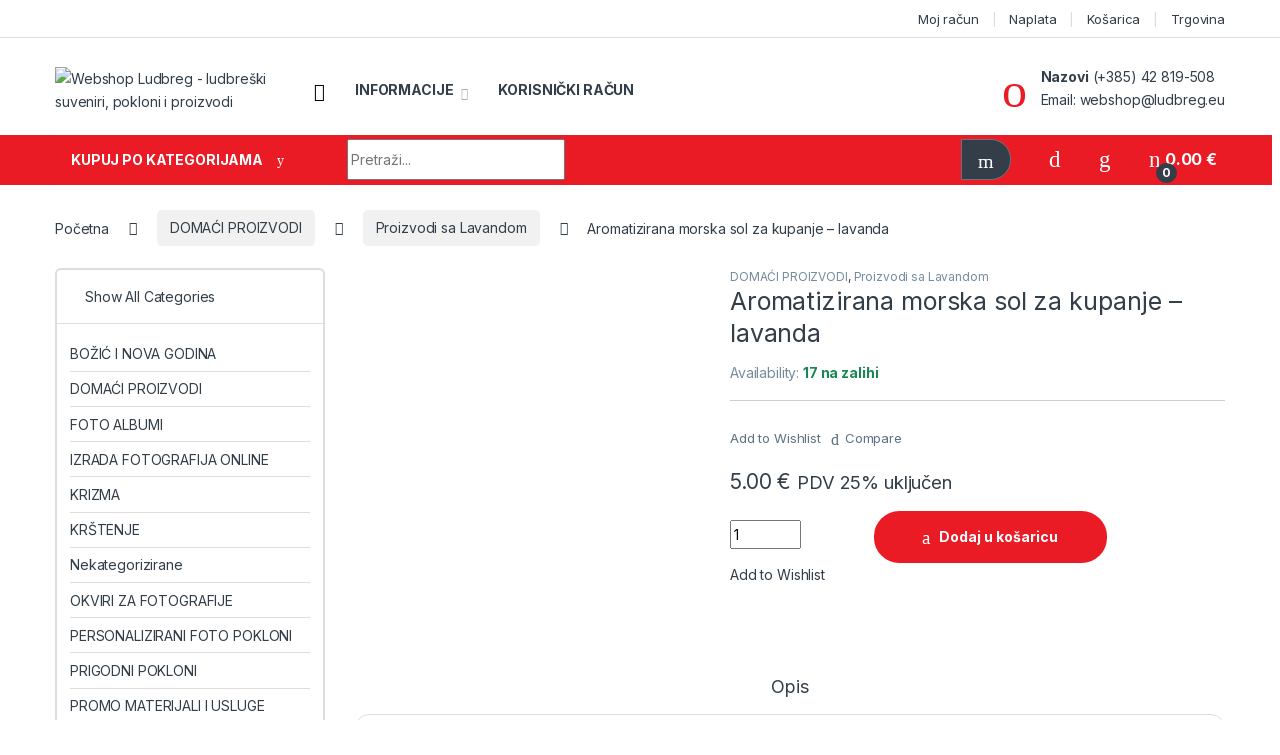

--- FILE ---
content_type: text/html; charset=UTF-8
request_url: https://ludbreg.eu/proizvod/aromatizirana-morska-sol-za-kupanje-lavanda/
body_size: 49156
content:
<!DOCTYPE html>
<html lang="hr">
<head>
<meta charset="UTF-8">
<meta name="viewport" content="width=device-width, initial-scale=1">
<link rel="profile" href="https://gmpg.org/xfn/11">
<link rel="pingback" href="https://ludbreg.eu/xmlrpc.php">

				<script>document.documentElement.className = document.documentElement.className + ' yes-js js_active js'</script>
				<meta name='robots' content='index, follow, max-image-preview:large, max-snippet:-1, max-video-preview:-1' />

	<!-- This site is optimized with the Yoast SEO plugin v20.0 - https://yoast.com/wordpress/plugins/seo/ -->
	<title>Aromatizirana morska sol za kupanje - lavanda</title>
	<meta name="description" content="krupna,paska,morska,sol,kupanje,etericno,ulje,lavanda" />
	<link rel="canonical" href="https://ludbreg.eu/proizvod/aromatizirana-morska-sol-za-kupanje-lavanda/" />
	<meta property="og:locale" content="hr_HR" />
	<meta property="og:type" content="article" />
	<meta property="og:title" content="Aromatizirana morska sol za kupanje - lavanda" />
	<meta property="og:description" content="krupna,paska,morska,sol,kupanje,etericno,ulje,lavanda" />
	<meta property="og:url" content="https://ludbreg.eu/proizvod/aromatizirana-morska-sol-za-kupanje-lavanda/" />
	<meta property="og:site_name" content="Webshop Ludbreg - ludbreški suveniri, pokloni i proizvodi" />
	<meta property="article:modified_time" content="2024-08-21T15:25:51+00:00" />
	<meta property="og:image" content="https://ludbreg.eu/wp-content/uploads/2018/10/products-filipasic_sol_za-kupanje_lavanda.jpg" />
	<meta property="og:image:width" content="500" />
	<meta property="og:image:height" content="500" />
	<meta property="og:image:type" content="image/jpeg" />
	<meta name="twitter:card" content="summary_large_image" />
	<script type="application/ld+json" class="yoast-schema-graph">{"@context":"https://schema.org","@graph":[{"@type":"WebPage","@id":"https://ludbreg.eu/proizvod/aromatizirana-morska-sol-za-kupanje-lavanda/","url":"https://ludbreg.eu/proizvod/aromatizirana-morska-sol-za-kupanje-lavanda/","name":"Aromatizirana morska sol za kupanje - lavanda","isPartOf":{"@id":"https://ludbreg.eu/#website"},"primaryImageOfPage":{"@id":"https://ludbreg.eu/proizvod/aromatizirana-morska-sol-za-kupanje-lavanda/#primaryimage"},"image":{"@id":"https://ludbreg.eu/proizvod/aromatizirana-morska-sol-za-kupanje-lavanda/#primaryimage"},"thumbnailUrl":"https://ludbreg.eu/wp-content/uploads/2018/10/products-filipasic_sol_za-kupanje_lavanda.jpg","datePublished":"2012-02-26T21:46:30+00:00","dateModified":"2024-08-21T15:25:51+00:00","description":"krupna,paska,morska,sol,kupanje,etericno,ulje,lavanda","breadcrumb":{"@id":"https://ludbreg.eu/proizvod/aromatizirana-morska-sol-za-kupanje-lavanda/#breadcrumb"},"inLanguage":"hr","potentialAction":[{"@type":"ReadAction","target":["https://ludbreg.eu/proizvod/aromatizirana-morska-sol-za-kupanje-lavanda/"]}]},{"@type":"ImageObject","inLanguage":"hr","@id":"https://ludbreg.eu/proizvod/aromatizirana-morska-sol-za-kupanje-lavanda/#primaryimage","url":"https://ludbreg.eu/wp-content/uploads/2018/10/products-filipasic_sol_za-kupanje_lavanda.jpg","contentUrl":"https://ludbreg.eu/wp-content/uploads/2018/10/products-filipasic_sol_za-kupanje_lavanda.jpg","width":500,"height":500,"caption":"Aromatizirana morska sol za kupanje - lavanda"},{"@type":"BreadcrumbList","@id":"https://ludbreg.eu/proizvod/aromatizirana-morska-sol-za-kupanje-lavanda/#breadcrumb","itemListElement":[{"@type":"ListItem","position":1,"name":"Početna stranica","item":"https://ludbreg.eu/"},{"@type":"ListItem","position":2,"name":"Trgovina","item":"https://ludbreg.eu/trgovina/"},{"@type":"ListItem","position":3,"name":"Aromatizirana morska sol za kupanje &#8211; lavanda"}]},{"@type":"WebSite","@id":"https://ludbreg.eu/#website","url":"https://ludbreg.eu/","name":"Webshop Ludbreg - ludbreški suveniri, pokloni i proizvodi","description":"","potentialAction":[{"@type":"SearchAction","target":{"@type":"EntryPoint","urlTemplate":"https://ludbreg.eu/?s={search_term_string}"},"query-input":"required name=search_term_string"}],"inLanguage":"hr"}]}</script>
	<!-- / Yoast SEO plugin. -->


<link rel='dns-prefetch' href='//fonts.googleapis.com' />
<link rel="alternate" type="application/rss+xml" title="Webshop Ludbreg - ludbreški suveniri, pokloni i proizvodi &raquo; Kanal" href="https://ludbreg.eu/feed/" />
<script type="text/javascript">
/* <![CDATA[ */
window._wpemojiSettings = {"baseUrl":"https:\/\/s.w.org\/images\/core\/emoji\/14.0.0\/72x72\/","ext":".png","svgUrl":"https:\/\/s.w.org\/images\/core\/emoji\/14.0.0\/svg\/","svgExt":".svg","source":{"concatemoji":"https:\/\/ludbreg.eu\/wp-includes\/js\/wp-emoji-release.min.js?ver=6.4.7"}};
/*! This file is auto-generated */
!function(i,n){var o,s,e;function c(e){try{var t={supportTests:e,timestamp:(new Date).valueOf()};sessionStorage.setItem(o,JSON.stringify(t))}catch(e){}}function p(e,t,n){e.clearRect(0,0,e.canvas.width,e.canvas.height),e.fillText(t,0,0);var t=new Uint32Array(e.getImageData(0,0,e.canvas.width,e.canvas.height).data),r=(e.clearRect(0,0,e.canvas.width,e.canvas.height),e.fillText(n,0,0),new Uint32Array(e.getImageData(0,0,e.canvas.width,e.canvas.height).data));return t.every(function(e,t){return e===r[t]})}function u(e,t,n){switch(t){case"flag":return n(e,"\ud83c\udff3\ufe0f\u200d\u26a7\ufe0f","\ud83c\udff3\ufe0f\u200b\u26a7\ufe0f")?!1:!n(e,"\ud83c\uddfa\ud83c\uddf3","\ud83c\uddfa\u200b\ud83c\uddf3")&&!n(e,"\ud83c\udff4\udb40\udc67\udb40\udc62\udb40\udc65\udb40\udc6e\udb40\udc67\udb40\udc7f","\ud83c\udff4\u200b\udb40\udc67\u200b\udb40\udc62\u200b\udb40\udc65\u200b\udb40\udc6e\u200b\udb40\udc67\u200b\udb40\udc7f");case"emoji":return!n(e,"\ud83e\udef1\ud83c\udffb\u200d\ud83e\udef2\ud83c\udfff","\ud83e\udef1\ud83c\udffb\u200b\ud83e\udef2\ud83c\udfff")}return!1}function f(e,t,n){var r="undefined"!=typeof WorkerGlobalScope&&self instanceof WorkerGlobalScope?new OffscreenCanvas(300,150):i.createElement("canvas"),a=r.getContext("2d",{willReadFrequently:!0}),o=(a.textBaseline="top",a.font="600 32px Arial",{});return e.forEach(function(e){o[e]=t(a,e,n)}),o}function t(e){var t=i.createElement("script");t.src=e,t.defer=!0,i.head.appendChild(t)}"undefined"!=typeof Promise&&(o="wpEmojiSettingsSupports",s=["flag","emoji"],n.supports={everything:!0,everythingExceptFlag:!0},e=new Promise(function(e){i.addEventListener("DOMContentLoaded",e,{once:!0})}),new Promise(function(t){var n=function(){try{var e=JSON.parse(sessionStorage.getItem(o));if("object"==typeof e&&"number"==typeof e.timestamp&&(new Date).valueOf()<e.timestamp+604800&&"object"==typeof e.supportTests)return e.supportTests}catch(e){}return null}();if(!n){if("undefined"!=typeof Worker&&"undefined"!=typeof OffscreenCanvas&&"undefined"!=typeof URL&&URL.createObjectURL&&"undefined"!=typeof Blob)try{var e="postMessage("+f.toString()+"("+[JSON.stringify(s),u.toString(),p.toString()].join(",")+"));",r=new Blob([e],{type:"text/javascript"}),a=new Worker(URL.createObjectURL(r),{name:"wpTestEmojiSupports"});return void(a.onmessage=function(e){c(n=e.data),a.terminate(),t(n)})}catch(e){}c(n=f(s,u,p))}t(n)}).then(function(e){for(var t in e)n.supports[t]=e[t],n.supports.everything=n.supports.everything&&n.supports[t],"flag"!==t&&(n.supports.everythingExceptFlag=n.supports.everythingExceptFlag&&n.supports[t]);n.supports.everythingExceptFlag=n.supports.everythingExceptFlag&&!n.supports.flag,n.DOMReady=!1,n.readyCallback=function(){n.DOMReady=!0}}).then(function(){return e}).then(function(){var e;n.supports.everything||(n.readyCallback(),(e=n.source||{}).concatemoji?t(e.concatemoji):e.wpemoji&&e.twemoji&&(t(e.twemoji),t(e.wpemoji)))}))}((window,document),window._wpemojiSettings);
/* ]]> */
</script>

<style id='wp-emoji-styles-inline-css' type='text/css'>

	img.wp-smiley, img.emoji {
		display: inline !important;
		border: none !important;
		box-shadow: none !important;
		height: 1em !important;
		width: 1em !important;
		margin: 0 0.07em !important;
		vertical-align: -0.1em !important;
		background: none !important;
		padding: 0 !important;
	}
</style>
<link rel='stylesheet' id='wc-blocks-vendors-style-css' href='https://ludbreg.eu/wp-content/plugins/woocommerce/packages/woocommerce-blocks/build/wc-blocks-vendors-style.css?ver=9.1.5' type='text/css' media='all' />
<link rel='stylesheet' id='wc-blocks-style-css' href='https://ludbreg.eu/wp-content/plugins/woocommerce/packages/woocommerce-blocks/build/wc-blocks-style.css?ver=9.1.5' type='text/css' media='all' />
<style id='extendify-gutenberg-patterns-and-templates-utilities-inline-css' type='text/css'>
.ext-absolute {
  position: absolute !important;
}

.ext-relative {
  position: relative !important;
}

.ext-top-base {
  top: var(--wp--style--block-gap, 1.75rem) !important;
}

.ext-top-lg {
  top: var(--extendify--spacing--large, 3rem) !important;
}

.ext--top-base {
  top: calc(var(--wp--style--block-gap, 1.75rem) * -1) !important;
}

.ext--top-lg {
  top: calc(var(--extendify--spacing--large, 3rem) * -1) !important;
}

.ext-right-base {
  right: var(--wp--style--block-gap, 1.75rem) !important;
}

.ext-right-lg {
  right: var(--extendify--spacing--large, 3rem) !important;
}

.ext--right-base {
  right: calc(var(--wp--style--block-gap, 1.75rem) * -1) !important;
}

.ext--right-lg {
  right: calc(var(--extendify--spacing--large, 3rem) * -1) !important;
}

.ext-bottom-base {
  bottom: var(--wp--style--block-gap, 1.75rem) !important;
}

.ext-bottom-lg {
  bottom: var(--extendify--spacing--large, 3rem) !important;
}

.ext--bottom-base {
  bottom: calc(var(--wp--style--block-gap, 1.75rem) * -1) !important;
}

.ext--bottom-lg {
  bottom: calc(var(--extendify--spacing--large, 3rem) * -1) !important;
}

.ext-left-base {
  left: var(--wp--style--block-gap, 1.75rem) !important;
}

.ext-left-lg {
  left: var(--extendify--spacing--large, 3rem) !important;
}

.ext--left-base {
  left: calc(var(--wp--style--block-gap, 1.75rem) * -1) !important;
}

.ext--left-lg {
  left: calc(var(--extendify--spacing--large, 3rem) * -1) !important;
}

.ext-order-1 {
  order: 1 !important;
}

.ext-order-2 {
  order: 2 !important;
}

.ext-col-auto {
  grid-column: auto !important;
}

.ext-col-span-1 {
  grid-column: span 1 / span 1 !important;
}

.ext-col-span-2 {
  grid-column: span 2 / span 2 !important;
}

.ext-col-span-3 {
  grid-column: span 3 / span 3 !important;
}

.ext-col-span-4 {
  grid-column: span 4 / span 4 !important;
}

.ext-col-span-5 {
  grid-column: span 5 / span 5 !important;
}

.ext-col-span-6 {
  grid-column: span 6 / span 6 !important;
}

.ext-col-span-7 {
  grid-column: span 7 / span 7 !important;
}

.ext-col-span-8 {
  grid-column: span 8 / span 8 !important;
}

.ext-col-span-9 {
  grid-column: span 9 / span 9 !important;
}

.ext-col-span-10 {
  grid-column: span 10 / span 10 !important;
}

.ext-col-span-11 {
  grid-column: span 11 / span 11 !important;
}

.ext-col-span-12 {
  grid-column: span 12 / span 12 !important;
}

.ext-col-span-full {
  grid-column: 1 / -1 !important;
}

.ext-col-start-1 {
  grid-column-start: 1 !important;
}

.ext-col-start-2 {
  grid-column-start: 2 !important;
}

.ext-col-start-3 {
  grid-column-start: 3 !important;
}

.ext-col-start-4 {
  grid-column-start: 4 !important;
}

.ext-col-start-5 {
  grid-column-start: 5 !important;
}

.ext-col-start-6 {
  grid-column-start: 6 !important;
}

.ext-col-start-7 {
  grid-column-start: 7 !important;
}

.ext-col-start-8 {
  grid-column-start: 8 !important;
}

.ext-col-start-9 {
  grid-column-start: 9 !important;
}

.ext-col-start-10 {
  grid-column-start: 10 !important;
}

.ext-col-start-11 {
  grid-column-start: 11 !important;
}

.ext-col-start-12 {
  grid-column-start: 12 !important;
}

.ext-col-start-13 {
  grid-column-start: 13 !important;
}

.ext-col-start-auto {
  grid-column-start: auto !important;
}

.ext-col-end-1 {
  grid-column-end: 1 !important;
}

.ext-col-end-2 {
  grid-column-end: 2 !important;
}

.ext-col-end-3 {
  grid-column-end: 3 !important;
}

.ext-col-end-4 {
  grid-column-end: 4 !important;
}

.ext-col-end-5 {
  grid-column-end: 5 !important;
}

.ext-col-end-6 {
  grid-column-end: 6 !important;
}

.ext-col-end-7 {
  grid-column-end: 7 !important;
}

.ext-col-end-8 {
  grid-column-end: 8 !important;
}

.ext-col-end-9 {
  grid-column-end: 9 !important;
}

.ext-col-end-10 {
  grid-column-end: 10 !important;
}

.ext-col-end-11 {
  grid-column-end: 11 !important;
}

.ext-col-end-12 {
  grid-column-end: 12 !important;
}

.ext-col-end-13 {
  grid-column-end: 13 !important;
}

.ext-col-end-auto {
  grid-column-end: auto !important;
}

.ext-row-auto {
  grid-row: auto !important;
}

.ext-row-span-1 {
  grid-row: span 1 / span 1 !important;
}

.ext-row-span-2 {
  grid-row: span 2 / span 2 !important;
}

.ext-row-span-3 {
  grid-row: span 3 / span 3 !important;
}

.ext-row-span-4 {
  grid-row: span 4 / span 4 !important;
}

.ext-row-span-5 {
  grid-row: span 5 / span 5 !important;
}

.ext-row-span-6 {
  grid-row: span 6 / span 6 !important;
}

.ext-row-span-full {
  grid-row: 1 / -1 !important;
}

.ext-row-start-1 {
  grid-row-start: 1 !important;
}

.ext-row-start-2 {
  grid-row-start: 2 !important;
}

.ext-row-start-3 {
  grid-row-start: 3 !important;
}

.ext-row-start-4 {
  grid-row-start: 4 !important;
}

.ext-row-start-5 {
  grid-row-start: 5 !important;
}

.ext-row-start-6 {
  grid-row-start: 6 !important;
}

.ext-row-start-7 {
  grid-row-start: 7 !important;
}

.ext-row-start-auto {
  grid-row-start: auto !important;
}

.ext-row-end-1 {
  grid-row-end: 1 !important;
}

.ext-row-end-2 {
  grid-row-end: 2 !important;
}

.ext-row-end-3 {
  grid-row-end: 3 !important;
}

.ext-row-end-4 {
  grid-row-end: 4 !important;
}

.ext-row-end-5 {
  grid-row-end: 5 !important;
}

.ext-row-end-6 {
  grid-row-end: 6 !important;
}

.ext-row-end-7 {
  grid-row-end: 7 !important;
}

.ext-row-end-auto {
  grid-row-end: auto !important;
}

.ext-m-0:not([style*="margin"]) {
  margin: 0 !important;
}

.ext-m-auto:not([style*="margin"]) {
  margin: auto !important;
}

.ext-m-base:not([style*="margin"]) {
  margin: var(--wp--style--block-gap, 1.75rem) !important;
}

.ext-m-lg:not([style*="margin"]) {
  margin: var(--extendify--spacing--large, 3rem) !important;
}

.ext--m-base:not([style*="margin"]) {
  margin: calc(var(--wp--style--block-gap, 1.75rem) * -1) !important;
}

.ext--m-lg:not([style*="margin"]) {
  margin: calc(var(--extendify--spacing--large, 3rem) * -1) !important;
}

.ext-mx-0:not([style*="margin"]) {
  margin-left: 0 !important;
  margin-right: 0 !important;
}

.ext-mx-auto:not([style*="margin"]) {
  margin-left: auto !important;
  margin-right: auto !important;
}

.ext-mx-base:not([style*="margin"]) {
  margin-left: var(--wp--style--block-gap, 1.75rem) !important;
  margin-right: var(--wp--style--block-gap, 1.75rem) !important;
}

.ext-mx-lg:not([style*="margin"]) {
  margin-left: var(--extendify--spacing--large, 3rem) !important;
  margin-right: var(--extendify--spacing--large, 3rem) !important;
}

.ext--mx-base:not([style*="margin"]) {
  margin-left: calc(var(--wp--style--block-gap, 1.75rem) * -1) !important;
  margin-right: calc(var(--wp--style--block-gap, 1.75rem) * -1) !important;
}

.ext--mx-lg:not([style*="margin"]) {
  margin-left: calc(var(--extendify--spacing--large, 3rem) * -1) !important;
  margin-right: calc(var(--extendify--spacing--large, 3rem) * -1) !important;
}

.ext-my-0:not([style*="margin"]) {
  margin-top: 0 !important;
  margin-bottom: 0 !important;
}

.ext-my-auto:not([style*="margin"]) {
  margin-top: auto !important;
  margin-bottom: auto !important;
}

.ext-my-base:not([style*="margin"]) {
  margin-top: var(--wp--style--block-gap, 1.75rem) !important;
  margin-bottom: var(--wp--style--block-gap, 1.75rem) !important;
}

.ext-my-lg:not([style*="margin"]) {
  margin-top: var(--extendify--spacing--large, 3rem) !important;
  margin-bottom: var(--extendify--spacing--large, 3rem) !important;
}

.ext--my-base:not([style*="margin"]) {
  margin-top: calc(var(--wp--style--block-gap, 1.75rem) * -1) !important;
  margin-bottom: calc(var(--wp--style--block-gap, 1.75rem) * -1) !important;
}

.ext--my-lg:not([style*="margin"]) {
  margin-top: calc(var(--extendify--spacing--large, 3rem) * -1) !important;
  margin-bottom: calc(var(--extendify--spacing--large, 3rem) * -1) !important;
}

.ext-mt-0:not([style*="margin"]) {
  margin-top: 0 !important;
}

.ext-mt-auto:not([style*="margin"]) {
  margin-top: auto !important;
}

.ext-mt-base:not([style*="margin"]) {
  margin-top: var(--wp--style--block-gap, 1.75rem) !important;
}

.ext-mt-lg:not([style*="margin"]) {
  margin-top: var(--extendify--spacing--large, 3rem) !important;
}

.ext--mt-base:not([style*="margin"]) {
  margin-top: calc(var(--wp--style--block-gap, 1.75rem) * -1) !important;
}

.ext--mt-lg:not([style*="margin"]) {
  margin-top: calc(var(--extendify--spacing--large, 3rem) * -1) !important;
}

.ext-mr-0:not([style*="margin"]) {
  margin-right: 0 !important;
}

.ext-mr-auto:not([style*="margin"]) {
  margin-right: auto !important;
}

.ext-mr-base:not([style*="margin"]) {
  margin-right: var(--wp--style--block-gap, 1.75rem) !important;
}

.ext-mr-lg:not([style*="margin"]) {
  margin-right: var(--extendify--spacing--large, 3rem) !important;
}

.ext--mr-base:not([style*="margin"]) {
  margin-right: calc(var(--wp--style--block-gap, 1.75rem) * -1) !important;
}

.ext--mr-lg:not([style*="margin"]) {
  margin-right: calc(var(--extendify--spacing--large, 3rem) * -1) !important;
}

.ext-mb-0:not([style*="margin"]) {
  margin-bottom: 0 !important;
}

.ext-mb-auto:not([style*="margin"]) {
  margin-bottom: auto !important;
}

.ext-mb-base:not([style*="margin"]) {
  margin-bottom: var(--wp--style--block-gap, 1.75rem) !important;
}

.ext-mb-lg:not([style*="margin"]) {
  margin-bottom: var(--extendify--spacing--large, 3rem) !important;
}

.ext--mb-base:not([style*="margin"]) {
  margin-bottom: calc(var(--wp--style--block-gap, 1.75rem) * -1) !important;
}

.ext--mb-lg:not([style*="margin"]) {
  margin-bottom: calc(var(--extendify--spacing--large, 3rem) * -1) !important;
}

.ext-ml-0:not([style*="margin"]) {
  margin-left: 0 !important;
}

.ext-ml-auto:not([style*="margin"]) {
  margin-left: auto !important;
}

.ext-ml-base:not([style*="margin"]) {
  margin-left: var(--wp--style--block-gap, 1.75rem) !important;
}

.ext-ml-lg:not([style*="margin"]) {
  margin-left: var(--extendify--spacing--large, 3rem) !important;
}

.ext--ml-base:not([style*="margin"]) {
  margin-left: calc(var(--wp--style--block-gap, 1.75rem) * -1) !important;
}

.ext--ml-lg:not([style*="margin"]) {
  margin-left: calc(var(--extendify--spacing--large, 3rem) * -1) !important;
}

.ext-block {
  display: block !important;
}

.ext-inline-block {
  display: inline-block !important;
}

.ext-inline {
  display: inline !important;
}

.ext-flex {
  display: flex !important;
}

.ext-inline-flex {
  display: inline-flex !important;
}

.ext-grid {
  display: grid !important;
}

.ext-inline-grid {
  display: inline-grid !important;
}

.ext-hidden {
  display: none !important;
}

.ext-w-auto {
  width: auto !important;
}

.ext-w-full {
  width: 100% !important;
}

.ext-max-w-full {
  max-width: 100% !important;
}

.ext-flex-1 {
  flex: 1 1 0% !important;
}

.ext-flex-auto {
  flex: 1 1 auto !important;
}

.ext-flex-initial {
  flex: 0 1 auto !important;
}

.ext-flex-none {
  flex: none !important;
}

.ext-flex-shrink-0 {
  flex-shrink: 0 !important;
}

.ext-flex-shrink {
  flex-shrink: 1 !important;
}

.ext-flex-grow-0 {
  flex-grow: 0 !important;
}

.ext-flex-grow {
  flex-grow: 1 !important;
}

.ext-list-none {
  list-style-type: none !important;
}

.ext-grid-cols-1 {
  grid-template-columns: repeat(1, minmax(0, 1fr)) !important;
}

.ext-grid-cols-2 {
  grid-template-columns: repeat(2, minmax(0, 1fr)) !important;
}

.ext-grid-cols-3 {
  grid-template-columns: repeat(3, minmax(0, 1fr)) !important;
}

.ext-grid-cols-4 {
  grid-template-columns: repeat(4, minmax(0, 1fr)) !important;
}

.ext-grid-cols-5 {
  grid-template-columns: repeat(5, minmax(0, 1fr)) !important;
}

.ext-grid-cols-6 {
  grid-template-columns: repeat(6, minmax(0, 1fr)) !important;
}

.ext-grid-cols-7 {
  grid-template-columns: repeat(7, minmax(0, 1fr)) !important;
}

.ext-grid-cols-8 {
  grid-template-columns: repeat(8, minmax(0, 1fr)) !important;
}

.ext-grid-cols-9 {
  grid-template-columns: repeat(9, minmax(0, 1fr)) !important;
}

.ext-grid-cols-10 {
  grid-template-columns: repeat(10, minmax(0, 1fr)) !important;
}

.ext-grid-cols-11 {
  grid-template-columns: repeat(11, minmax(0, 1fr)) !important;
}

.ext-grid-cols-12 {
  grid-template-columns: repeat(12, minmax(0, 1fr)) !important;
}

.ext-grid-cols-none {
  grid-template-columns: none !important;
}

.ext-grid-rows-1 {
  grid-template-rows: repeat(1, minmax(0, 1fr)) !important;
}

.ext-grid-rows-2 {
  grid-template-rows: repeat(2, minmax(0, 1fr)) !important;
}

.ext-grid-rows-3 {
  grid-template-rows: repeat(3, minmax(0, 1fr)) !important;
}

.ext-grid-rows-4 {
  grid-template-rows: repeat(4, minmax(0, 1fr)) !important;
}

.ext-grid-rows-5 {
  grid-template-rows: repeat(5, minmax(0, 1fr)) !important;
}

.ext-grid-rows-6 {
  grid-template-rows: repeat(6, minmax(0, 1fr)) !important;
}

.ext-grid-rows-none {
  grid-template-rows: none !important;
}

.ext-flex-row {
  flex-direction: row !important;
}

.ext-flex-row-reverse {
  flex-direction: row-reverse !important;
}

.ext-flex-col {
  flex-direction: column !important;
}

.ext-flex-col-reverse {
  flex-direction: column-reverse !important;
}

.ext-flex-wrap {
  flex-wrap: wrap !important;
}

.ext-flex-wrap-reverse {
  flex-wrap: wrap-reverse !important;
}

.ext-flex-nowrap {
  flex-wrap: nowrap !important;
}

.ext-items-start {
  align-items: flex-start !important;
}

.ext-items-end {
  align-items: flex-end !important;
}

.ext-items-center {
  align-items: center !important;
}

.ext-items-baseline {
  align-items: baseline !important;
}

.ext-items-stretch {
  align-items: stretch !important;
}

.ext-justify-start {
  justify-content: flex-start !important;
}

.ext-justify-end {
  justify-content: flex-end !important;
}

.ext-justify-center {
  justify-content: center !important;
}

.ext-justify-between {
  justify-content: space-between !important;
}

.ext-justify-around {
  justify-content: space-around !important;
}

.ext-justify-evenly {
  justify-content: space-evenly !important;
}

.ext-justify-items-start {
  justify-items: start !important;
}

.ext-justify-items-end {
  justify-items: end !important;
}

.ext-justify-items-center {
  justify-items: center !important;
}

.ext-justify-items-stretch {
  justify-items: stretch !important;
}

.ext-gap-0 {
  gap: 0 !important;
}

.ext-gap-base {
  gap: var(--wp--style--block-gap, 1.75rem) !important;
}

.ext-gap-lg {
  gap: var(--extendify--spacing--large, 3rem) !important;
}

.ext-gap-x-0 {
  -moz-column-gap: 0 !important;
       column-gap: 0 !important;
}

.ext-gap-x-base {
  -moz-column-gap: var(--wp--style--block-gap, 1.75rem) !important;
       column-gap: var(--wp--style--block-gap, 1.75rem) !important;
}

.ext-gap-x-lg {
  -moz-column-gap: var(--extendify--spacing--large, 3rem) !important;
       column-gap: var(--extendify--spacing--large, 3rem) !important;
}

.ext-gap-y-0 {
  row-gap: 0 !important;
}

.ext-gap-y-base {
  row-gap: var(--wp--style--block-gap, 1.75rem) !important;
}

.ext-gap-y-lg {
  row-gap: var(--extendify--spacing--large, 3rem) !important;
}

.ext-justify-self-auto {
  justify-self: auto !important;
}

.ext-justify-self-start {
  justify-self: start !important;
}

.ext-justify-self-end {
  justify-self: end !important;
}

.ext-justify-self-center {
  justify-self: center !important;
}

.ext-justify-self-stretch {
  justify-self: stretch !important;
}

.ext-rounded-none {
  border-radius: 0px !important;
}

.ext-rounded-full {
  border-radius: 9999px !important;
}

.ext-rounded-t-none {
  border-top-left-radius: 0px !important;
  border-top-right-radius: 0px !important;
}

.ext-rounded-t-full {
  border-top-left-radius: 9999px !important;
  border-top-right-radius: 9999px !important;
}

.ext-rounded-r-none {
  border-top-right-radius: 0px !important;
  border-bottom-right-radius: 0px !important;
}

.ext-rounded-r-full {
  border-top-right-radius: 9999px !important;
  border-bottom-right-radius: 9999px !important;
}

.ext-rounded-b-none {
  border-bottom-right-radius: 0px !important;
  border-bottom-left-radius: 0px !important;
}

.ext-rounded-b-full {
  border-bottom-right-radius: 9999px !important;
  border-bottom-left-radius: 9999px !important;
}

.ext-rounded-l-none {
  border-top-left-radius: 0px !important;
  border-bottom-left-radius: 0px !important;
}

.ext-rounded-l-full {
  border-top-left-radius: 9999px !important;
  border-bottom-left-radius: 9999px !important;
}

.ext-rounded-tl-none {
  border-top-left-radius: 0px !important;
}

.ext-rounded-tl-full {
  border-top-left-radius: 9999px !important;
}

.ext-rounded-tr-none {
  border-top-right-radius: 0px !important;
}

.ext-rounded-tr-full {
  border-top-right-radius: 9999px !important;
}

.ext-rounded-br-none {
  border-bottom-right-radius: 0px !important;
}

.ext-rounded-br-full {
  border-bottom-right-radius: 9999px !important;
}

.ext-rounded-bl-none {
  border-bottom-left-radius: 0px !important;
}

.ext-rounded-bl-full {
  border-bottom-left-radius: 9999px !important;
}

.ext-border-0 {
  border-width: 0px !important;
}

.ext-border-t-0 {
  border-top-width: 0px !important;
}

.ext-border-r-0 {
  border-right-width: 0px !important;
}

.ext-border-b-0 {
  border-bottom-width: 0px !important;
}

.ext-border-l-0 {
  border-left-width: 0px !important;
}

.ext-p-0:not([style*="padding"]) {
  padding: 0 !important;
}

.ext-p-base:not([style*="padding"]) {
  padding: var(--wp--style--block-gap, 1.75rem) !important;
}

.ext-p-lg:not([style*="padding"]) {
  padding: var(--extendify--spacing--large, 3rem) !important;
}

.ext-px-0:not([style*="padding"]) {
  padding-left: 0 !important;
  padding-right: 0 !important;
}

.ext-px-base:not([style*="padding"]) {
  padding-left: var(--wp--style--block-gap, 1.75rem) !important;
  padding-right: var(--wp--style--block-gap, 1.75rem) !important;
}

.ext-px-lg:not([style*="padding"]) {
  padding-left: var(--extendify--spacing--large, 3rem) !important;
  padding-right: var(--extendify--spacing--large, 3rem) !important;
}

.ext-py-0:not([style*="padding"]) {
  padding-top: 0 !important;
  padding-bottom: 0 !important;
}

.ext-py-base:not([style*="padding"]) {
  padding-top: var(--wp--style--block-gap, 1.75rem) !important;
  padding-bottom: var(--wp--style--block-gap, 1.75rem) !important;
}

.ext-py-lg:not([style*="padding"]) {
  padding-top: var(--extendify--spacing--large, 3rem) !important;
  padding-bottom: var(--extendify--spacing--large, 3rem) !important;
}

.ext-pt-0:not([style*="padding"]) {
  padding-top: 0 !important;
}

.ext-pt-base:not([style*="padding"]) {
  padding-top: var(--wp--style--block-gap, 1.75rem) !important;
}

.ext-pt-lg:not([style*="padding"]) {
  padding-top: var(--extendify--spacing--large, 3rem) !important;
}

.ext-pr-0:not([style*="padding"]) {
  padding-right: 0 !important;
}

.ext-pr-base:not([style*="padding"]) {
  padding-right: var(--wp--style--block-gap, 1.75rem) !important;
}

.ext-pr-lg:not([style*="padding"]) {
  padding-right: var(--extendify--spacing--large, 3rem) !important;
}

.ext-pb-0:not([style*="padding"]) {
  padding-bottom: 0 !important;
}

.ext-pb-base:not([style*="padding"]) {
  padding-bottom: var(--wp--style--block-gap, 1.75rem) !important;
}

.ext-pb-lg:not([style*="padding"]) {
  padding-bottom: var(--extendify--spacing--large, 3rem) !important;
}

.ext-pl-0:not([style*="padding"]) {
  padding-left: 0 !important;
}

.ext-pl-base:not([style*="padding"]) {
  padding-left: var(--wp--style--block-gap, 1.75rem) !important;
}

.ext-pl-lg:not([style*="padding"]) {
  padding-left: var(--extendify--spacing--large, 3rem) !important;
}

.ext-text-left {
  text-align: left !important;
}

.ext-text-center {
  text-align: center !important;
}

.ext-text-right {
  text-align: right !important;
}

.ext-leading-none {
  line-height: 1 !important;
}

.ext-leading-tight {
  line-height: 1.25 !important;
}

.ext-leading-snug {
  line-height: 1.375 !important;
}

.ext-leading-normal {
  line-height: 1.5 !important;
}

.ext-leading-relaxed {
  line-height: 1.625 !important;
}

.ext-leading-loose {
  line-height: 2 !important;
}

.ext-aspect-square img {
  aspect-ratio: 1 / 1 !important;
  -o-object-fit: cover !important;
     object-fit: cover !important;
}

.ext-aspect-landscape img {
  aspect-ratio: 4 / 3 !important;
  -o-object-fit: cover !important;
     object-fit: cover !important;
}

.ext-aspect-landscape-wide img {
  aspect-ratio: 16 / 9 !important;
  -o-object-fit: cover !important;
     object-fit: cover !important;
}

.ext-aspect-portrait img {
  aspect-ratio: 3 / 4 !important;
  -o-object-fit: cover !important;
     object-fit: cover !important;
}

.ext-aspect-square .components-resizable-box__container,
.ext-aspect-landscape .components-resizable-box__container,
.ext-aspect-landscape-wide .components-resizable-box__container,
.ext-aspect-portrait .components-resizable-box__container {
  height: auto !important;
}

.clip-path--rhombus img {
  -webkit-clip-path: polygon(15% 6%, 80% 29%, 84% 93%, 23% 69%) !important;
          clip-path: polygon(15% 6%, 80% 29%, 84% 93%, 23% 69%) !important;
}

.clip-path--diamond img {
  -webkit-clip-path: polygon(5% 29%, 60% 2%, 91% 64%, 36% 89%) !important;
          clip-path: polygon(5% 29%, 60% 2%, 91% 64%, 36% 89%) !important;
}

.clip-path--rhombus-alt img {
  -webkit-clip-path: polygon(14% 9%, 85% 24%, 91% 89%, 19% 76%) !important;
          clip-path: polygon(14% 9%, 85% 24%, 91% 89%, 19% 76%) !important;
}

/*
The .ext utility is a top-level class that we use to target contents within our patterns.
We use it here to ensure columns blocks display well across themes.
*/

.wp-block-columns[class*="fullwidth-cols"] {
  /* no suggestion */
  margin-bottom: unset !important;
}

.wp-block-column.editor\:pointer-events-none {
  /* no suggestion */
  margin-top: 0 !important;
  margin-bottom: 0 !important;
}

.is-root-container.block-editor-block-list__layout
    > [data-align="full"]:not(:first-of-type)
    > .wp-block-column.editor\:pointer-events-none,
.is-root-container.block-editor-block-list__layout
    > [data-align="wide"]
    > .wp-block-column.editor\:pointer-events-none {
  /* no suggestion */
  margin-top: calc(-1 * var(--wp--style--block-gap, 28px)) !important;
}

.is-root-container.block-editor-block-list__layout
    > [data-align="full"]:not(:first-of-type)
    > .ext-my-0,
.is-root-container.block-editor-block-list__layout
    > [data-align="wide"]
    > .ext-my-0:not([style*="margin"]) {
  /* no suggestion */
  margin-top: calc(-1 * var(--wp--style--block-gap, 28px)) !important;
}

/* Some popular themes use padding instead of core margin for columns; remove it */

.ext .wp-block-columns .wp-block-column[style*="padding"] {
  /* no suggestion */
  padding-left: 0 !important;
  padding-right: 0 !important;
}

/* Some popular themes add double spacing between columns; remove it */

.ext
    .wp-block-columns
    + .wp-block-columns:not([class*="mt-"]):not([class*="my-"]):not([style*="margin"]) {
  /* no suggestion */
  margin-top: 0 !important;
}

[class*="fullwidth-cols"] .wp-block-column:first-child,
[class*="fullwidth-cols"] .wp-block-group:first-child {
  /* no suggestion */
}

[class*="fullwidth-cols"] .wp-block-column:first-child, [class*="fullwidth-cols"] .wp-block-group:first-child {
  margin-top: 0 !important;
}

[class*="fullwidth-cols"] .wp-block-column:last-child,
[class*="fullwidth-cols"] .wp-block-group:last-child {
  /* no suggestion */
}

[class*="fullwidth-cols"] .wp-block-column:last-child, [class*="fullwidth-cols"] .wp-block-group:last-child {
  margin-bottom: 0 !important;
}

[class*="fullwidth-cols"] .wp-block-column:first-child > * {
  /* no suggestion */
  margin-top: 0 !important;
}

[class*="fullwidth-cols"] .wp-block-column > *:first-child {
  /* no suggestion */
  margin-top: 0 !important;
}

[class*="fullwidth-cols"] .wp-block-column > *:last-child {
  /* no suggestion */
  margin-bottom: 0 !important;
}

.ext .is-not-stacked-on-mobile .wp-block-column {
  /* no suggestion */
  margin-bottom: 0 !important;
}

/* Add base margin bottom to all columns */

.wp-block-columns[class*="fullwidth-cols"]:not(.is-not-stacked-on-mobile)
    > .wp-block-column:not(:last-child) {
  /* no suggestion */
  margin-bottom: var(--wp--style--block-gap, 1.75rem) !important;
}

@media (min-width: 782px) {
  .wp-block-columns[class*="fullwidth-cols"]:not(.is-not-stacked-on-mobile)
        > .wp-block-column:not(:last-child) {
    /* no suggestion */
    margin-bottom: 0 !important;
  }
}

/* Remove margin bottom from "not-stacked" columns */

.wp-block-columns[class*="fullwidth-cols"].is-not-stacked-on-mobile
    > .wp-block-column {
  /* no suggestion */
  margin-bottom: 0 !important;
}

@media (min-width: 600px) and (max-width: 781px) {
  .wp-block-columns[class*="fullwidth-cols"]:not(.is-not-stacked-on-mobile)
        > .wp-block-column:nth-child(even) {
    /* no suggestion */
    margin-left: var(--wp--style--block-gap, 2em) !important;
  }
}

/*
    The `tablet:fullwidth-cols` and `desktop:fullwidth-cols` utilities are used
    to counter the core/columns responsive for at our breakpoints.
*/

@media (max-width: 781px) {
  .tablet\:fullwidth-cols.wp-block-columns:not(.is-not-stacked-on-mobile) {
    flex-wrap: wrap !important;
  }

  .tablet\:fullwidth-cols.wp-block-columns:not(.is-not-stacked-on-mobile)
        > .wp-block-column {
    margin-left: 0 !important;
  }

  .tablet\:fullwidth-cols.wp-block-columns:not(.is-not-stacked-on-mobile)
        > .wp-block-column:not([style*="margin"]) {
    /* no suggestion */
    margin-left: 0 !important;
  }

  .tablet\:fullwidth-cols.wp-block-columns:not(.is-not-stacked-on-mobile)
        > .wp-block-column {
    flex-basis: 100% !important; /* Required to negate core/columns flex-basis */
  }
}

@media (max-width: 1079px) {
  .desktop\:fullwidth-cols.wp-block-columns:not(.is-not-stacked-on-mobile) {
    flex-wrap: wrap !important;
  }

  .desktop\:fullwidth-cols.wp-block-columns:not(.is-not-stacked-on-mobile)
        > .wp-block-column {
    margin-left: 0 !important;
  }

  .desktop\:fullwidth-cols.wp-block-columns:not(.is-not-stacked-on-mobile)
        > .wp-block-column:not([style*="margin"]) {
    /* no suggestion */
    margin-left: 0 !important;
  }

  .desktop\:fullwidth-cols.wp-block-columns:not(.is-not-stacked-on-mobile)
        > .wp-block-column {
    flex-basis: 100% !important; /* Required to negate core/columns flex-basis */
  }

  .desktop\:fullwidth-cols.wp-block-columns:not(.is-not-stacked-on-mobile)
        > .wp-block-column:not(:last-child) {
    margin-bottom: var(--wp--style--block-gap, 1.75rem) !important;
  }
}

.direction-rtl {
  direction: rtl !important;
}

.direction-ltr {
  direction: ltr !important;
}

/* Use "is-style-" prefix to support adding this style to the core/list block */

.is-style-inline-list {
  padding-left: 0 !important;
}

.is-style-inline-list li {
  /* no suggestion */
  list-style-type: none !important;
}

@media (min-width: 782px) {
  .is-style-inline-list li {
    margin-right: var(--wp--style--block-gap, 1.75rem) !important;
    display: inline !important;
  }
}

.is-style-inline-list li:first-child {
  /* no suggestion */
}

@media (min-width: 782px) {
  .is-style-inline-list li:first-child {
    margin-left: 0 !important;
  }
}

.is-style-inline-list li:last-child {
  /* no suggestion */
}

@media (min-width: 782px) {
  .is-style-inline-list li:last-child {
    margin-right: 0 !important;
  }
}

.bring-to-front {
  position: relative !important;
  z-index: 10 !important;
}

.text-stroke {
  -webkit-text-stroke-width: var(
        --wp--custom--typography--text-stroke-width,
        2px
    ) !important;
  -webkit-text-stroke-color: var(--wp--preset--color--background) !important;
}

.text-stroke--primary {
  -webkit-text-stroke-width: var(
        --wp--custom--typography--text-stroke-width,
        2px
    ) !important;
  -webkit-text-stroke-color: var(--wp--preset--color--primary) !important;
}

.text-stroke--secondary {
  -webkit-text-stroke-width: var(
        --wp--custom--typography--text-stroke-width,
        2px
    ) !important;
  -webkit-text-stroke-color: var(--wp--preset--color--secondary) !important;
}

.editor\:no-caption .block-editor-rich-text__editable {
  display: none !important;
}

.editor\:no-inserter > .block-list-appender,
.editor\:no-inserter .wp-block-group__inner-container > .block-list-appender {
  display: none !important;
}

.editor\:no-inserter .wp-block-cover__inner-container > .block-list-appender {
  display: none !important;
}

.editor\:no-inserter .wp-block-column:not(.is-selected) > .block-list-appender {
  display: none !important;
}

.editor\:no-resize .components-resizable-box__handle::after,
.editor\:no-resize .components-resizable-box__side-handle::before,
.editor\:no-resize .components-resizable-box__handle {
  display: none !important;
  pointer-events: none !important;
}

.editor\:no-resize .components-resizable-box__container {
  display: block !important;
}

.editor\:pointer-events-none {
  pointer-events: none !important;
}

.is-style-angled {
  /* no suggestion */
  align-items: center !important;
  justify-content: flex-end !important;
}

.ext .is-style-angled > [class*="_inner-container"] {
  align-items: center !important;
}

.is-style-angled .wp-block-cover__image-background,
.is-style-angled .wp-block-cover__video-background {
  /* no suggestion */
  -webkit-clip-path: polygon(0 0, 30% 0%, 50% 100%, 0% 100%) !important;
          clip-path: polygon(0 0, 30% 0%, 50% 100%, 0% 100%) !important;
  z-index: 1 !important;
}

@media (min-width: 782px) {
  .is-style-angled .wp-block-cover__image-background,
    .is-style-angled .wp-block-cover__video-background {
    /* no suggestion */
    -webkit-clip-path: polygon(0 0, 55% 0%, 65% 100%, 0% 100%) !important;
            clip-path: polygon(0 0, 55% 0%, 65% 100%, 0% 100%) !important;
  }
}

.has-foreground-color {
  /* no suggestion */
  color: var(--wp--preset--color--foreground, #000) !important;
}

.has-foreground-background-color {
  /* no suggestion */
  background-color: var(--wp--preset--color--foreground, #000) !important;
}

.has-background-color {
  /* no suggestion */
  color: var(--wp--preset--color--background, #fff) !important;
}

.has-background-background-color {
  /* no suggestion */
  background-color: var(--wp--preset--color--background, #fff) !important;
}

.has-primary-color {
  /* no suggestion */
  color: var(--wp--preset--color--primary, #4b5563) !important;
}

.has-primary-background-color {
  /* no suggestion */
  background-color: var(--wp--preset--color--primary, #4b5563) !important;
}

.has-secondary-color {
  /* no suggestion */
  color: var(--wp--preset--color--secondary, #9ca3af) !important;
}

.has-secondary-background-color {
  /* no suggestion */
  background-color: var(--wp--preset--color--secondary, #9ca3af) !important;
}

/* Ensure themes that target specific elements use the right colors */

.ext.has-text-color p,
.ext.has-text-color h1,
.ext.has-text-color h2,
.ext.has-text-color h3,
.ext.has-text-color h4,
.ext.has-text-color h5,
.ext.has-text-color h6 {
  /* no suggestion */
  color: currentColor !important;
}

.has-white-color {
  /* no suggestion */
  color: var(--wp--preset--color--white, #fff) !important;
}

.has-black-color {
  /* no suggestion */
  color: var(--wp--preset--color--black, #000) !important;
}

.has-ext-foreground-background-color {
  /* no suggestion */
  background-color: var(
        --wp--preset--color--foreground,
        var(--wp--preset--color--black, #000)
    ) !important;
}

.has-ext-primary-background-color {
  /* no suggestion */
  background-color: var(
        --wp--preset--color--primary,
        var(--wp--preset--color--cyan-bluish-gray, #000)
    ) !important;
}

/* Fix button borders with specified background colors */

.wp-block-button__link.has-black-background-color {
  /* no suggestion */
  border-color: var(--wp--preset--color--black, #000) !important;
}

.wp-block-button__link.has-white-background-color {
  /* no suggestion */
  border-color: var(--wp--preset--color--white, #fff) !important;
}

.has-ext-small-font-size {
  /* no suggestion */
  font-size: var(--wp--preset--font-size--ext-small) !important;
}

.has-ext-medium-font-size {
  /* no suggestion */
  font-size: var(--wp--preset--font-size--ext-medium) !important;
}

.has-ext-large-font-size {
  /* no suggestion */
  font-size: var(--wp--preset--font-size--ext-large) !important;
  line-height: 1.2 !important;
}

.has-ext-x-large-font-size {
  /* no suggestion */
  font-size: var(--wp--preset--font-size--ext-x-large) !important;
  line-height: 1 !important;
}

.has-ext-xx-large-font-size {
  /* no suggestion */
  font-size: var(--wp--preset--font-size--ext-xx-large) !important;
  line-height: 1 !important;
}

/* Line height */

.has-ext-x-large-font-size:not([style*="line-height"]) {
  /* no suggestion */
  line-height: 1.1 !important;
}

.has-ext-xx-large-font-size:not([style*="line-height"]) {
  /* no suggestion */
  line-height: 1.1 !important;
}

.ext .wp-block-group > * {
  /* Line height */
  margin-top: 0 !important;
  margin-bottom: 0 !important;
}

.ext .wp-block-group > * + * {
  margin-top: var(--wp--style--block-gap, 1.75rem) !important;
  margin-bottom: 0 !important;
}

.ext h2 {
  margin-top: var(--wp--style--block-gap, 1.75rem) !important;
  margin-bottom: var(--wp--style--block-gap, 1.75rem) !important;
}

.has-ext-x-large-font-size + p,
.has-ext-x-large-font-size + h3 {
  margin-top: 0.5rem !important;
}

.ext .wp-block-buttons > .wp-block-button.wp-block-button__width-25 {
  width: calc(25% - var(--wp--style--block-gap, 0.5em) * 0.75) !important;
  min-width: 12rem !important;
}

/* Classic themes use an inner [class*="_inner-container"] that our utilities cannot directly target, so we need to do so with a few */

.ext .ext-grid > [class*="_inner-container"] {
  /* no suggestion */
  display: grid !important;
}

/* Unhinge grid for container blocks in classic themes, and < 5.9 */

.ext > [class*="_inner-container"] > .ext-grid:not([class*="columns"]),
.ext
    > [class*="_inner-container"]
    > .wp-block
    > .ext-grid:not([class*="columns"]) {
  /* no suggestion */
  display: initial !important;
}

/* Grid Columns */

.ext .ext-grid-cols-1 > [class*="_inner-container"] {
  /* no suggestion */
  grid-template-columns: repeat(1, minmax(0, 1fr)) !important;
}

.ext .ext-grid-cols-2 > [class*="_inner-container"] {
  /* no suggestion */
  grid-template-columns: repeat(2, minmax(0, 1fr)) !important;
}

.ext .ext-grid-cols-3 > [class*="_inner-container"] {
  /* no suggestion */
  grid-template-columns: repeat(3, minmax(0, 1fr)) !important;
}

.ext .ext-grid-cols-4 > [class*="_inner-container"] {
  /* no suggestion */
  grid-template-columns: repeat(4, minmax(0, 1fr)) !important;
}

.ext .ext-grid-cols-5 > [class*="_inner-container"] {
  /* no suggestion */
  grid-template-columns: repeat(5, minmax(0, 1fr)) !important;
}

.ext .ext-grid-cols-6 > [class*="_inner-container"] {
  /* no suggestion */
  grid-template-columns: repeat(6, minmax(0, 1fr)) !important;
}

.ext .ext-grid-cols-7 > [class*="_inner-container"] {
  /* no suggestion */
  grid-template-columns: repeat(7, minmax(0, 1fr)) !important;
}

.ext .ext-grid-cols-8 > [class*="_inner-container"] {
  /* no suggestion */
  grid-template-columns: repeat(8, minmax(0, 1fr)) !important;
}

.ext .ext-grid-cols-9 > [class*="_inner-container"] {
  /* no suggestion */
  grid-template-columns: repeat(9, minmax(0, 1fr)) !important;
}

.ext .ext-grid-cols-10 > [class*="_inner-container"] {
  /* no suggestion */
  grid-template-columns: repeat(10, minmax(0, 1fr)) !important;
}

.ext .ext-grid-cols-11 > [class*="_inner-container"] {
  /* no suggestion */
  grid-template-columns: repeat(11, minmax(0, 1fr)) !important;
}

.ext .ext-grid-cols-12 > [class*="_inner-container"] {
  /* no suggestion */
  grid-template-columns: repeat(12, minmax(0, 1fr)) !important;
}

.ext .ext-grid-cols-13 > [class*="_inner-container"] {
  /* no suggestion */
  grid-template-columns: repeat(13, minmax(0, 1fr)) !important;
}

.ext .ext-grid-cols-none > [class*="_inner-container"] {
  /* no suggestion */
  grid-template-columns: none !important;
}

/* Grid Rows */

.ext .ext-grid-rows-1 > [class*="_inner-container"] {
  /* no suggestion */
  grid-template-rows: repeat(1, minmax(0, 1fr)) !important;
}

.ext .ext-grid-rows-2 > [class*="_inner-container"] {
  /* no suggestion */
  grid-template-rows: repeat(2, minmax(0, 1fr)) !important;
}

.ext .ext-grid-rows-3 > [class*="_inner-container"] {
  /* no suggestion */
  grid-template-rows: repeat(3, minmax(0, 1fr)) !important;
}

.ext .ext-grid-rows-4 > [class*="_inner-container"] {
  /* no suggestion */
  grid-template-rows: repeat(4, minmax(0, 1fr)) !important;
}

.ext .ext-grid-rows-5 > [class*="_inner-container"] {
  /* no suggestion */
  grid-template-rows: repeat(5, minmax(0, 1fr)) !important;
}

.ext .ext-grid-rows-6 > [class*="_inner-container"] {
  /* no suggestion */
  grid-template-rows: repeat(6, minmax(0, 1fr)) !important;
}

.ext .ext-grid-rows-none > [class*="_inner-container"] {
  /* no suggestion */
  grid-template-rows: none !important;
}

/* Align */

.ext .ext-items-start > [class*="_inner-container"] {
  align-items: flex-start !important;
}

.ext .ext-items-end > [class*="_inner-container"] {
  align-items: flex-end !important;
}

.ext .ext-items-center > [class*="_inner-container"] {
  align-items: center !important;
}

.ext .ext-items-baseline > [class*="_inner-container"] {
  align-items: baseline !important;
}

.ext .ext-items-stretch > [class*="_inner-container"] {
  align-items: stretch !important;
}

.ext.wp-block-group > *:last-child {
  /* no suggestion */
  margin-bottom: 0 !important;
}

/* For <5.9 */

.ext .wp-block-group__inner-container {
  /* no suggestion */
  padding: 0 !important;
}

.ext.has-background {
  /* no suggestion */
  padding-left: var(--wp--style--block-gap, 1.75rem) !important;
  padding-right: var(--wp--style--block-gap, 1.75rem) !important;
}

/* Fallback for classic theme group blocks */

.ext *[class*="inner-container"] > .alignwide *[class*="inner-container"],
.ext
    *[class*="inner-container"]
    > [data-align="wide"]
    *[class*="inner-container"] {
  /* no suggestion */
  max-width: var(--responsive--alignwide-width, 120rem) !important;
}

.ext *[class*="inner-container"] > .alignwide *[class*="inner-container"] > *,
.ext
    *[class*="inner-container"]
    > [data-align="wide"]
    *[class*="inner-container"]
    > * {
  /* no suggestion */
}

.ext *[class*="inner-container"] > .alignwide *[class*="inner-container"] > *, .ext
    *[class*="inner-container"]
    > [data-align="wide"]
    *[class*="inner-container"]
    > * {
  max-width: 100% !important;
}

/* Ensure image block display is standardized */

.ext .wp-block-image {
  /* no suggestion */
  position: relative !important;
  text-align: center !important;
}

.ext .wp-block-image img {
  /* no suggestion */
  display: inline-block !important;
  vertical-align: middle !important;
}

body {
  /* no suggestion */
  /* We need to abstract this out of tailwind.config because clamp doesnt translate with negative margins */
  --extendify--spacing--large: var(
        --wp--custom--spacing--large,
        clamp(2em, 8vw, 8em)
    ) !important;
  /* Add pattern preset font sizes */
  --wp--preset--font-size--ext-small: 1rem !important;
  --wp--preset--font-size--ext-medium: 1.125rem !important;
  --wp--preset--font-size--ext-large: clamp(1.65rem, 3.5vw, 2.15rem) !important;
  --wp--preset--font-size--ext-x-large: clamp(3rem, 6vw, 4.75rem) !important;
  --wp--preset--font-size--ext-xx-large: clamp(3.25rem, 7.5vw, 5.75rem) !important;
  /* Fallbacks for pre 5.9 themes */
  --wp--preset--color--black: #000 !important;
  --wp--preset--color--white: #fff !important;
}

.ext * {
  box-sizing: border-box !important;
}

/* Astra: Remove spacer block visuals in the library */

.block-editor-block-preview__content-iframe
    .ext
    [data-type="core/spacer"]
    .components-resizable-box__container {
  /* no suggestion */
  background: transparent !important;
}

.block-editor-block-preview__content-iframe
    .ext
    [data-type="core/spacer"]
    .block-library-spacer__resize-container::before {
  /* no suggestion */
  display: none !important;
}

/* Twenty Twenty adds a lot of margin automatically to blocks. We only want our own margin added to our patterns. */

.ext .wp-block-group__inner-container figure.wp-block-gallery.alignfull {
  /* no suggestion */
  margin-top: unset !important;
  margin-bottom: unset !important;
}

/* Ensure no funky business is assigned to alignwide */

.ext .alignwide {
  /* no suggestion */
  margin-left: auto !important;
  margin-right: auto !important;
}

/* Negate blockGap being inappropriately assigned in the editor */

.is-root-container.block-editor-block-list__layout
    > [data-align="full"]:not(:first-of-type)
    > .ext-my-0,
.is-root-container.block-editor-block-list__layout
    > [data-align="wide"]
    > .ext-my-0:not([style*="margin"]) {
  /* no suggestion */
  margin-top: calc(-1 * var(--wp--style--block-gap, 28px)) !important;
}

/* Ensure vh content in previews looks taller */

.block-editor-block-preview__content-iframe .preview\:min-h-50 {
  /* no suggestion */
  min-height: 50vw !important;
}

.block-editor-block-preview__content-iframe .preview\:min-h-60 {
  /* no suggestion */
  min-height: 60vw !important;
}

.block-editor-block-preview__content-iframe .preview\:min-h-70 {
  /* no suggestion */
  min-height: 70vw !important;
}

.block-editor-block-preview__content-iframe .preview\:min-h-80 {
  /* no suggestion */
  min-height: 80vw !important;
}

.block-editor-block-preview__content-iframe .preview\:min-h-100 {
  /* no suggestion */
  min-height: 100vw !important;
}

/*  Removes excess margin when applied to the alignfull parent div in Block Themes */

.ext-mr-0.alignfull:not([style*="margin"]):not([style*="margin"]) {
  /* no suggestion */
  margin-right: 0 !important;
}

.ext-ml-0:not([style*="margin"]):not([style*="margin"]) {
  /* no suggestion */
  margin-left: 0 !important;
}

/*  Ensures fullwidth blocks display properly in the editor when margin is zeroed out */

.is-root-container
    .wp-block[data-align="full"]
    > .ext-mx-0:not([style*="margin"]):not([style*="margin"]) {
  /* no suggestion */
  margin-right: calc(1 * var(--wp--custom--spacing--outer, 0)) !important;
  margin-left: calc(1 * var(--wp--custom--spacing--outer, 0)) !important;
  overflow: hidden !important;
  width: unset !important;
}

@media (min-width: 782px) {
  .tablet\:ext-absolute {
    position: absolute !important;
  }

  .tablet\:ext-relative {
    position: relative !important;
  }

  .tablet\:ext-top-base {
    top: var(--wp--style--block-gap, 1.75rem) !important;
  }

  .tablet\:ext-top-lg {
    top: var(--extendify--spacing--large, 3rem) !important;
  }

  .tablet\:ext--top-base {
    top: calc(var(--wp--style--block-gap, 1.75rem) * -1) !important;
  }

  .tablet\:ext--top-lg {
    top: calc(var(--extendify--spacing--large, 3rem) * -1) !important;
  }

  .tablet\:ext-right-base {
    right: var(--wp--style--block-gap, 1.75rem) !important;
  }

  .tablet\:ext-right-lg {
    right: var(--extendify--spacing--large, 3rem) !important;
  }

  .tablet\:ext--right-base {
    right: calc(var(--wp--style--block-gap, 1.75rem) * -1) !important;
  }

  .tablet\:ext--right-lg {
    right: calc(var(--extendify--spacing--large, 3rem) * -1) !important;
  }

  .tablet\:ext-bottom-base {
    bottom: var(--wp--style--block-gap, 1.75rem) !important;
  }

  .tablet\:ext-bottom-lg {
    bottom: var(--extendify--spacing--large, 3rem) !important;
  }

  .tablet\:ext--bottom-base {
    bottom: calc(var(--wp--style--block-gap, 1.75rem) * -1) !important;
  }

  .tablet\:ext--bottom-lg {
    bottom: calc(var(--extendify--spacing--large, 3rem) * -1) !important;
  }

  .tablet\:ext-left-base {
    left: var(--wp--style--block-gap, 1.75rem) !important;
  }

  .tablet\:ext-left-lg {
    left: var(--extendify--spacing--large, 3rem) !important;
  }

  .tablet\:ext--left-base {
    left: calc(var(--wp--style--block-gap, 1.75rem) * -1) !important;
  }

  .tablet\:ext--left-lg {
    left: calc(var(--extendify--spacing--large, 3rem) * -1) !important;
  }

  .tablet\:ext-order-1 {
    order: 1 !important;
  }

  .tablet\:ext-order-2 {
    order: 2 !important;
  }

  .tablet\:ext-m-0:not([style*="margin"]) {
    margin: 0 !important;
  }

  .tablet\:ext-m-auto:not([style*="margin"]) {
    margin: auto !important;
  }

  .tablet\:ext-m-base:not([style*="margin"]) {
    margin: var(--wp--style--block-gap, 1.75rem) !important;
  }

  .tablet\:ext-m-lg:not([style*="margin"]) {
    margin: var(--extendify--spacing--large, 3rem) !important;
  }

  .tablet\:ext--m-base:not([style*="margin"]) {
    margin: calc(var(--wp--style--block-gap, 1.75rem) * -1) !important;
  }

  .tablet\:ext--m-lg:not([style*="margin"]) {
    margin: calc(var(--extendify--spacing--large, 3rem) * -1) !important;
  }

  .tablet\:ext-mx-0:not([style*="margin"]) {
    margin-left: 0 !important;
    margin-right: 0 !important;
  }

  .tablet\:ext-mx-auto:not([style*="margin"]) {
    margin-left: auto !important;
    margin-right: auto !important;
  }

  .tablet\:ext-mx-base:not([style*="margin"]) {
    margin-left: var(--wp--style--block-gap, 1.75rem) !important;
    margin-right: var(--wp--style--block-gap, 1.75rem) !important;
  }

  .tablet\:ext-mx-lg:not([style*="margin"]) {
    margin-left: var(--extendify--spacing--large, 3rem) !important;
    margin-right: var(--extendify--spacing--large, 3rem) !important;
  }

  .tablet\:ext--mx-base:not([style*="margin"]) {
    margin-left: calc(var(--wp--style--block-gap, 1.75rem) * -1) !important;
    margin-right: calc(var(--wp--style--block-gap, 1.75rem) * -1) !important;
  }

  .tablet\:ext--mx-lg:not([style*="margin"]) {
    margin-left: calc(var(--extendify--spacing--large, 3rem) * -1) !important;
    margin-right: calc(var(--extendify--spacing--large, 3rem) * -1) !important;
  }

  .tablet\:ext-my-0:not([style*="margin"]) {
    margin-top: 0 !important;
    margin-bottom: 0 !important;
  }

  .tablet\:ext-my-auto:not([style*="margin"]) {
    margin-top: auto !important;
    margin-bottom: auto !important;
  }

  .tablet\:ext-my-base:not([style*="margin"]) {
    margin-top: var(--wp--style--block-gap, 1.75rem) !important;
    margin-bottom: var(--wp--style--block-gap, 1.75rem) !important;
  }

  .tablet\:ext-my-lg:not([style*="margin"]) {
    margin-top: var(--extendify--spacing--large, 3rem) !important;
    margin-bottom: var(--extendify--spacing--large, 3rem) !important;
  }

  .tablet\:ext--my-base:not([style*="margin"]) {
    margin-top: calc(var(--wp--style--block-gap, 1.75rem) * -1) !important;
    margin-bottom: calc(var(--wp--style--block-gap, 1.75rem) * -1) !important;
  }

  .tablet\:ext--my-lg:not([style*="margin"]) {
    margin-top: calc(var(--extendify--spacing--large, 3rem) * -1) !important;
    margin-bottom: calc(var(--extendify--spacing--large, 3rem) * -1) !important;
  }

  .tablet\:ext-mt-0:not([style*="margin"]) {
    margin-top: 0 !important;
  }

  .tablet\:ext-mt-auto:not([style*="margin"]) {
    margin-top: auto !important;
  }

  .tablet\:ext-mt-base:not([style*="margin"]) {
    margin-top: var(--wp--style--block-gap, 1.75rem) !important;
  }

  .tablet\:ext-mt-lg:not([style*="margin"]) {
    margin-top: var(--extendify--spacing--large, 3rem) !important;
  }

  .tablet\:ext--mt-base:not([style*="margin"]) {
    margin-top: calc(var(--wp--style--block-gap, 1.75rem) * -1) !important;
  }

  .tablet\:ext--mt-lg:not([style*="margin"]) {
    margin-top: calc(var(--extendify--spacing--large, 3rem) * -1) !important;
  }

  .tablet\:ext-mr-0:not([style*="margin"]) {
    margin-right: 0 !important;
  }

  .tablet\:ext-mr-auto:not([style*="margin"]) {
    margin-right: auto !important;
  }

  .tablet\:ext-mr-base:not([style*="margin"]) {
    margin-right: var(--wp--style--block-gap, 1.75rem) !important;
  }

  .tablet\:ext-mr-lg:not([style*="margin"]) {
    margin-right: var(--extendify--spacing--large, 3rem) !important;
  }

  .tablet\:ext--mr-base:not([style*="margin"]) {
    margin-right: calc(var(--wp--style--block-gap, 1.75rem) * -1) !important;
  }

  .tablet\:ext--mr-lg:not([style*="margin"]) {
    margin-right: calc(var(--extendify--spacing--large, 3rem) * -1) !important;
  }

  .tablet\:ext-mb-0:not([style*="margin"]) {
    margin-bottom: 0 !important;
  }

  .tablet\:ext-mb-auto:not([style*="margin"]) {
    margin-bottom: auto !important;
  }

  .tablet\:ext-mb-base:not([style*="margin"]) {
    margin-bottom: var(--wp--style--block-gap, 1.75rem) !important;
  }

  .tablet\:ext-mb-lg:not([style*="margin"]) {
    margin-bottom: var(--extendify--spacing--large, 3rem) !important;
  }

  .tablet\:ext--mb-base:not([style*="margin"]) {
    margin-bottom: calc(var(--wp--style--block-gap, 1.75rem) * -1) !important;
  }

  .tablet\:ext--mb-lg:not([style*="margin"]) {
    margin-bottom: calc(var(--extendify--spacing--large, 3rem) * -1) !important;
  }

  .tablet\:ext-ml-0:not([style*="margin"]) {
    margin-left: 0 !important;
  }

  .tablet\:ext-ml-auto:not([style*="margin"]) {
    margin-left: auto !important;
  }

  .tablet\:ext-ml-base:not([style*="margin"]) {
    margin-left: var(--wp--style--block-gap, 1.75rem) !important;
  }

  .tablet\:ext-ml-lg:not([style*="margin"]) {
    margin-left: var(--extendify--spacing--large, 3rem) !important;
  }

  .tablet\:ext--ml-base:not([style*="margin"]) {
    margin-left: calc(var(--wp--style--block-gap, 1.75rem) * -1) !important;
  }

  .tablet\:ext--ml-lg:not([style*="margin"]) {
    margin-left: calc(var(--extendify--spacing--large, 3rem) * -1) !important;
  }

  .tablet\:ext-block {
    display: block !important;
  }

  .tablet\:ext-inline-block {
    display: inline-block !important;
  }

  .tablet\:ext-inline {
    display: inline !important;
  }

  .tablet\:ext-flex {
    display: flex !important;
  }

  .tablet\:ext-inline-flex {
    display: inline-flex !important;
  }

  .tablet\:ext-grid {
    display: grid !important;
  }

  .tablet\:ext-inline-grid {
    display: inline-grid !important;
  }

  .tablet\:ext-hidden {
    display: none !important;
  }

  .tablet\:ext-w-auto {
    width: auto !important;
  }

  .tablet\:ext-w-full {
    width: 100% !important;
  }

  .tablet\:ext-max-w-full {
    max-width: 100% !important;
  }

  .tablet\:ext-flex-1 {
    flex: 1 1 0% !important;
  }

  .tablet\:ext-flex-auto {
    flex: 1 1 auto !important;
  }

  .tablet\:ext-flex-initial {
    flex: 0 1 auto !important;
  }

  .tablet\:ext-flex-none {
    flex: none !important;
  }

  .tablet\:ext-flex-shrink-0 {
    flex-shrink: 0 !important;
  }

  .tablet\:ext-flex-shrink {
    flex-shrink: 1 !important;
  }

  .tablet\:ext-flex-grow-0 {
    flex-grow: 0 !important;
  }

  .tablet\:ext-flex-grow {
    flex-grow: 1 !important;
  }

  .tablet\:ext-list-none {
    list-style-type: none !important;
  }

  .tablet\:ext-grid-cols-1 {
    grid-template-columns: repeat(1, minmax(0, 1fr)) !important;
  }

  .tablet\:ext-grid-cols-2 {
    grid-template-columns: repeat(2, minmax(0, 1fr)) !important;
  }

  .tablet\:ext-grid-cols-3 {
    grid-template-columns: repeat(3, minmax(0, 1fr)) !important;
  }

  .tablet\:ext-grid-cols-4 {
    grid-template-columns: repeat(4, minmax(0, 1fr)) !important;
  }

  .tablet\:ext-grid-cols-5 {
    grid-template-columns: repeat(5, minmax(0, 1fr)) !important;
  }

  .tablet\:ext-grid-cols-6 {
    grid-template-columns: repeat(6, minmax(0, 1fr)) !important;
  }

  .tablet\:ext-grid-cols-7 {
    grid-template-columns: repeat(7, minmax(0, 1fr)) !important;
  }

  .tablet\:ext-grid-cols-8 {
    grid-template-columns: repeat(8, minmax(0, 1fr)) !important;
  }

  .tablet\:ext-grid-cols-9 {
    grid-template-columns: repeat(9, minmax(0, 1fr)) !important;
  }

  .tablet\:ext-grid-cols-10 {
    grid-template-columns: repeat(10, minmax(0, 1fr)) !important;
  }

  .tablet\:ext-grid-cols-11 {
    grid-template-columns: repeat(11, minmax(0, 1fr)) !important;
  }

  .tablet\:ext-grid-cols-12 {
    grid-template-columns: repeat(12, minmax(0, 1fr)) !important;
  }

  .tablet\:ext-grid-cols-none {
    grid-template-columns: none !important;
  }

  .tablet\:ext-flex-row {
    flex-direction: row !important;
  }

  .tablet\:ext-flex-row-reverse {
    flex-direction: row-reverse !important;
  }

  .tablet\:ext-flex-col {
    flex-direction: column !important;
  }

  .tablet\:ext-flex-col-reverse {
    flex-direction: column-reverse !important;
  }

  .tablet\:ext-flex-wrap {
    flex-wrap: wrap !important;
  }

  .tablet\:ext-flex-wrap-reverse {
    flex-wrap: wrap-reverse !important;
  }

  .tablet\:ext-flex-nowrap {
    flex-wrap: nowrap !important;
  }

  .tablet\:ext-items-start {
    align-items: flex-start !important;
  }

  .tablet\:ext-items-end {
    align-items: flex-end !important;
  }

  .tablet\:ext-items-center {
    align-items: center !important;
  }

  .tablet\:ext-items-baseline {
    align-items: baseline !important;
  }

  .tablet\:ext-items-stretch {
    align-items: stretch !important;
  }

  .tablet\:ext-justify-start {
    justify-content: flex-start !important;
  }

  .tablet\:ext-justify-end {
    justify-content: flex-end !important;
  }

  .tablet\:ext-justify-center {
    justify-content: center !important;
  }

  .tablet\:ext-justify-between {
    justify-content: space-between !important;
  }

  .tablet\:ext-justify-around {
    justify-content: space-around !important;
  }

  .tablet\:ext-justify-evenly {
    justify-content: space-evenly !important;
  }

  .tablet\:ext-justify-items-start {
    justify-items: start !important;
  }

  .tablet\:ext-justify-items-end {
    justify-items: end !important;
  }

  .tablet\:ext-justify-items-center {
    justify-items: center !important;
  }

  .tablet\:ext-justify-items-stretch {
    justify-items: stretch !important;
  }

  .tablet\:ext-justify-self-auto {
    justify-self: auto !important;
  }

  .tablet\:ext-justify-self-start {
    justify-self: start !important;
  }

  .tablet\:ext-justify-self-end {
    justify-self: end !important;
  }

  .tablet\:ext-justify-self-center {
    justify-self: center !important;
  }

  .tablet\:ext-justify-self-stretch {
    justify-self: stretch !important;
  }

  .tablet\:ext-p-0:not([style*="padding"]) {
    padding: 0 !important;
  }

  .tablet\:ext-p-base:not([style*="padding"]) {
    padding: var(--wp--style--block-gap, 1.75rem) !important;
  }

  .tablet\:ext-p-lg:not([style*="padding"]) {
    padding: var(--extendify--spacing--large, 3rem) !important;
  }

  .tablet\:ext-px-0:not([style*="padding"]) {
    padding-left: 0 !important;
    padding-right: 0 !important;
  }

  .tablet\:ext-px-base:not([style*="padding"]) {
    padding-left: var(--wp--style--block-gap, 1.75rem) !important;
    padding-right: var(--wp--style--block-gap, 1.75rem) !important;
  }

  .tablet\:ext-px-lg:not([style*="padding"]) {
    padding-left: var(--extendify--spacing--large, 3rem) !important;
    padding-right: var(--extendify--spacing--large, 3rem) !important;
  }

  .tablet\:ext-py-0:not([style*="padding"]) {
    padding-top: 0 !important;
    padding-bottom: 0 !important;
  }

  .tablet\:ext-py-base:not([style*="padding"]) {
    padding-top: var(--wp--style--block-gap, 1.75rem) !important;
    padding-bottom: var(--wp--style--block-gap, 1.75rem) !important;
  }

  .tablet\:ext-py-lg:not([style*="padding"]) {
    padding-top: var(--extendify--spacing--large, 3rem) !important;
    padding-bottom: var(--extendify--spacing--large, 3rem) !important;
  }

  .tablet\:ext-pt-0:not([style*="padding"]) {
    padding-top: 0 !important;
  }

  .tablet\:ext-pt-base:not([style*="padding"]) {
    padding-top: var(--wp--style--block-gap, 1.75rem) !important;
  }

  .tablet\:ext-pt-lg:not([style*="padding"]) {
    padding-top: var(--extendify--spacing--large, 3rem) !important;
  }

  .tablet\:ext-pr-0:not([style*="padding"]) {
    padding-right: 0 !important;
  }

  .tablet\:ext-pr-base:not([style*="padding"]) {
    padding-right: var(--wp--style--block-gap, 1.75rem) !important;
  }

  .tablet\:ext-pr-lg:not([style*="padding"]) {
    padding-right: var(--extendify--spacing--large, 3rem) !important;
  }

  .tablet\:ext-pb-0:not([style*="padding"]) {
    padding-bottom: 0 !important;
  }

  .tablet\:ext-pb-base:not([style*="padding"]) {
    padding-bottom: var(--wp--style--block-gap, 1.75rem) !important;
  }

  .tablet\:ext-pb-lg:not([style*="padding"]) {
    padding-bottom: var(--extendify--spacing--large, 3rem) !important;
  }

  .tablet\:ext-pl-0:not([style*="padding"]) {
    padding-left: 0 !important;
  }

  .tablet\:ext-pl-base:not([style*="padding"]) {
    padding-left: var(--wp--style--block-gap, 1.75rem) !important;
  }

  .tablet\:ext-pl-lg:not([style*="padding"]) {
    padding-left: var(--extendify--spacing--large, 3rem) !important;
  }

  .tablet\:ext-text-left {
    text-align: left !important;
  }

  .tablet\:ext-text-center {
    text-align: center !important;
  }

  .tablet\:ext-text-right {
    text-align: right !important;
  }
}

@media (min-width: 1080px) {
  .desktop\:ext-absolute {
    position: absolute !important;
  }

  .desktop\:ext-relative {
    position: relative !important;
  }

  .desktop\:ext-top-base {
    top: var(--wp--style--block-gap, 1.75rem) !important;
  }

  .desktop\:ext-top-lg {
    top: var(--extendify--spacing--large, 3rem) !important;
  }

  .desktop\:ext--top-base {
    top: calc(var(--wp--style--block-gap, 1.75rem) * -1) !important;
  }

  .desktop\:ext--top-lg {
    top: calc(var(--extendify--spacing--large, 3rem) * -1) !important;
  }

  .desktop\:ext-right-base {
    right: var(--wp--style--block-gap, 1.75rem) !important;
  }

  .desktop\:ext-right-lg {
    right: var(--extendify--spacing--large, 3rem) !important;
  }

  .desktop\:ext--right-base {
    right: calc(var(--wp--style--block-gap, 1.75rem) * -1) !important;
  }

  .desktop\:ext--right-lg {
    right: calc(var(--extendify--spacing--large, 3rem) * -1) !important;
  }

  .desktop\:ext-bottom-base {
    bottom: var(--wp--style--block-gap, 1.75rem) !important;
  }

  .desktop\:ext-bottom-lg {
    bottom: var(--extendify--spacing--large, 3rem) !important;
  }

  .desktop\:ext--bottom-base {
    bottom: calc(var(--wp--style--block-gap, 1.75rem) * -1) !important;
  }

  .desktop\:ext--bottom-lg {
    bottom: calc(var(--extendify--spacing--large, 3rem) * -1) !important;
  }

  .desktop\:ext-left-base {
    left: var(--wp--style--block-gap, 1.75rem) !important;
  }

  .desktop\:ext-left-lg {
    left: var(--extendify--spacing--large, 3rem) !important;
  }

  .desktop\:ext--left-base {
    left: calc(var(--wp--style--block-gap, 1.75rem) * -1) !important;
  }

  .desktop\:ext--left-lg {
    left: calc(var(--extendify--spacing--large, 3rem) * -1) !important;
  }

  .desktop\:ext-order-1 {
    order: 1 !important;
  }

  .desktop\:ext-order-2 {
    order: 2 !important;
  }

  .desktop\:ext-m-0:not([style*="margin"]) {
    margin: 0 !important;
  }

  .desktop\:ext-m-auto:not([style*="margin"]) {
    margin: auto !important;
  }

  .desktop\:ext-m-base:not([style*="margin"]) {
    margin: var(--wp--style--block-gap, 1.75rem) !important;
  }

  .desktop\:ext-m-lg:not([style*="margin"]) {
    margin: var(--extendify--spacing--large, 3rem) !important;
  }

  .desktop\:ext--m-base:not([style*="margin"]) {
    margin: calc(var(--wp--style--block-gap, 1.75rem) * -1) !important;
  }

  .desktop\:ext--m-lg:not([style*="margin"]) {
    margin: calc(var(--extendify--spacing--large, 3rem) * -1) !important;
  }

  .desktop\:ext-mx-0:not([style*="margin"]) {
    margin-left: 0 !important;
    margin-right: 0 !important;
  }

  .desktop\:ext-mx-auto:not([style*="margin"]) {
    margin-left: auto !important;
    margin-right: auto !important;
  }

  .desktop\:ext-mx-base:not([style*="margin"]) {
    margin-left: var(--wp--style--block-gap, 1.75rem) !important;
    margin-right: var(--wp--style--block-gap, 1.75rem) !important;
  }

  .desktop\:ext-mx-lg:not([style*="margin"]) {
    margin-left: var(--extendify--spacing--large, 3rem) !important;
    margin-right: var(--extendify--spacing--large, 3rem) !important;
  }

  .desktop\:ext--mx-base:not([style*="margin"]) {
    margin-left: calc(var(--wp--style--block-gap, 1.75rem) * -1) !important;
    margin-right: calc(var(--wp--style--block-gap, 1.75rem) * -1) !important;
  }

  .desktop\:ext--mx-lg:not([style*="margin"]) {
    margin-left: calc(var(--extendify--spacing--large, 3rem) * -1) !important;
    margin-right: calc(var(--extendify--spacing--large, 3rem) * -1) !important;
  }

  .desktop\:ext-my-0:not([style*="margin"]) {
    margin-top: 0 !important;
    margin-bottom: 0 !important;
  }

  .desktop\:ext-my-auto:not([style*="margin"]) {
    margin-top: auto !important;
    margin-bottom: auto !important;
  }

  .desktop\:ext-my-base:not([style*="margin"]) {
    margin-top: var(--wp--style--block-gap, 1.75rem) !important;
    margin-bottom: var(--wp--style--block-gap, 1.75rem) !important;
  }

  .desktop\:ext-my-lg:not([style*="margin"]) {
    margin-top: var(--extendify--spacing--large, 3rem) !important;
    margin-bottom: var(--extendify--spacing--large, 3rem) !important;
  }

  .desktop\:ext--my-base:not([style*="margin"]) {
    margin-top: calc(var(--wp--style--block-gap, 1.75rem) * -1) !important;
    margin-bottom: calc(var(--wp--style--block-gap, 1.75rem) * -1) !important;
  }

  .desktop\:ext--my-lg:not([style*="margin"]) {
    margin-top: calc(var(--extendify--spacing--large, 3rem) * -1) !important;
    margin-bottom: calc(var(--extendify--spacing--large, 3rem) * -1) !important;
  }

  .desktop\:ext-mt-0:not([style*="margin"]) {
    margin-top: 0 !important;
  }

  .desktop\:ext-mt-auto:not([style*="margin"]) {
    margin-top: auto !important;
  }

  .desktop\:ext-mt-base:not([style*="margin"]) {
    margin-top: var(--wp--style--block-gap, 1.75rem) !important;
  }

  .desktop\:ext-mt-lg:not([style*="margin"]) {
    margin-top: var(--extendify--spacing--large, 3rem) !important;
  }

  .desktop\:ext--mt-base:not([style*="margin"]) {
    margin-top: calc(var(--wp--style--block-gap, 1.75rem) * -1) !important;
  }

  .desktop\:ext--mt-lg:not([style*="margin"]) {
    margin-top: calc(var(--extendify--spacing--large, 3rem) * -1) !important;
  }

  .desktop\:ext-mr-0:not([style*="margin"]) {
    margin-right: 0 !important;
  }

  .desktop\:ext-mr-auto:not([style*="margin"]) {
    margin-right: auto !important;
  }

  .desktop\:ext-mr-base:not([style*="margin"]) {
    margin-right: var(--wp--style--block-gap, 1.75rem) !important;
  }

  .desktop\:ext-mr-lg:not([style*="margin"]) {
    margin-right: var(--extendify--spacing--large, 3rem) !important;
  }

  .desktop\:ext--mr-base:not([style*="margin"]) {
    margin-right: calc(var(--wp--style--block-gap, 1.75rem) * -1) !important;
  }

  .desktop\:ext--mr-lg:not([style*="margin"]) {
    margin-right: calc(var(--extendify--spacing--large, 3rem) * -1) !important;
  }

  .desktop\:ext-mb-0:not([style*="margin"]) {
    margin-bottom: 0 !important;
  }

  .desktop\:ext-mb-auto:not([style*="margin"]) {
    margin-bottom: auto !important;
  }

  .desktop\:ext-mb-base:not([style*="margin"]) {
    margin-bottom: var(--wp--style--block-gap, 1.75rem) !important;
  }

  .desktop\:ext-mb-lg:not([style*="margin"]) {
    margin-bottom: var(--extendify--spacing--large, 3rem) !important;
  }

  .desktop\:ext--mb-base:not([style*="margin"]) {
    margin-bottom: calc(var(--wp--style--block-gap, 1.75rem) * -1) !important;
  }

  .desktop\:ext--mb-lg:not([style*="margin"]) {
    margin-bottom: calc(var(--extendify--spacing--large, 3rem) * -1) !important;
  }

  .desktop\:ext-ml-0:not([style*="margin"]) {
    margin-left: 0 !important;
  }

  .desktop\:ext-ml-auto:not([style*="margin"]) {
    margin-left: auto !important;
  }

  .desktop\:ext-ml-base:not([style*="margin"]) {
    margin-left: var(--wp--style--block-gap, 1.75rem) !important;
  }

  .desktop\:ext-ml-lg:not([style*="margin"]) {
    margin-left: var(--extendify--spacing--large, 3rem) !important;
  }

  .desktop\:ext--ml-base:not([style*="margin"]) {
    margin-left: calc(var(--wp--style--block-gap, 1.75rem) * -1) !important;
  }

  .desktop\:ext--ml-lg:not([style*="margin"]) {
    margin-left: calc(var(--extendify--spacing--large, 3rem) * -1) !important;
  }

  .desktop\:ext-block {
    display: block !important;
  }

  .desktop\:ext-inline-block {
    display: inline-block !important;
  }

  .desktop\:ext-inline {
    display: inline !important;
  }

  .desktop\:ext-flex {
    display: flex !important;
  }

  .desktop\:ext-inline-flex {
    display: inline-flex !important;
  }

  .desktop\:ext-grid {
    display: grid !important;
  }

  .desktop\:ext-inline-grid {
    display: inline-grid !important;
  }

  .desktop\:ext-hidden {
    display: none !important;
  }

  .desktop\:ext-w-auto {
    width: auto !important;
  }

  .desktop\:ext-w-full {
    width: 100% !important;
  }

  .desktop\:ext-max-w-full {
    max-width: 100% !important;
  }

  .desktop\:ext-flex-1 {
    flex: 1 1 0% !important;
  }

  .desktop\:ext-flex-auto {
    flex: 1 1 auto !important;
  }

  .desktop\:ext-flex-initial {
    flex: 0 1 auto !important;
  }

  .desktop\:ext-flex-none {
    flex: none !important;
  }

  .desktop\:ext-flex-shrink-0 {
    flex-shrink: 0 !important;
  }

  .desktop\:ext-flex-shrink {
    flex-shrink: 1 !important;
  }

  .desktop\:ext-flex-grow-0 {
    flex-grow: 0 !important;
  }

  .desktop\:ext-flex-grow {
    flex-grow: 1 !important;
  }

  .desktop\:ext-list-none {
    list-style-type: none !important;
  }

  .desktop\:ext-grid-cols-1 {
    grid-template-columns: repeat(1, minmax(0, 1fr)) !important;
  }

  .desktop\:ext-grid-cols-2 {
    grid-template-columns: repeat(2, minmax(0, 1fr)) !important;
  }

  .desktop\:ext-grid-cols-3 {
    grid-template-columns: repeat(3, minmax(0, 1fr)) !important;
  }

  .desktop\:ext-grid-cols-4 {
    grid-template-columns: repeat(4, minmax(0, 1fr)) !important;
  }

  .desktop\:ext-grid-cols-5 {
    grid-template-columns: repeat(5, minmax(0, 1fr)) !important;
  }

  .desktop\:ext-grid-cols-6 {
    grid-template-columns: repeat(6, minmax(0, 1fr)) !important;
  }

  .desktop\:ext-grid-cols-7 {
    grid-template-columns: repeat(7, minmax(0, 1fr)) !important;
  }

  .desktop\:ext-grid-cols-8 {
    grid-template-columns: repeat(8, minmax(0, 1fr)) !important;
  }

  .desktop\:ext-grid-cols-9 {
    grid-template-columns: repeat(9, minmax(0, 1fr)) !important;
  }

  .desktop\:ext-grid-cols-10 {
    grid-template-columns: repeat(10, minmax(0, 1fr)) !important;
  }

  .desktop\:ext-grid-cols-11 {
    grid-template-columns: repeat(11, minmax(0, 1fr)) !important;
  }

  .desktop\:ext-grid-cols-12 {
    grid-template-columns: repeat(12, minmax(0, 1fr)) !important;
  }

  .desktop\:ext-grid-cols-none {
    grid-template-columns: none !important;
  }

  .desktop\:ext-flex-row {
    flex-direction: row !important;
  }

  .desktop\:ext-flex-row-reverse {
    flex-direction: row-reverse !important;
  }

  .desktop\:ext-flex-col {
    flex-direction: column !important;
  }

  .desktop\:ext-flex-col-reverse {
    flex-direction: column-reverse !important;
  }

  .desktop\:ext-flex-wrap {
    flex-wrap: wrap !important;
  }

  .desktop\:ext-flex-wrap-reverse {
    flex-wrap: wrap-reverse !important;
  }

  .desktop\:ext-flex-nowrap {
    flex-wrap: nowrap !important;
  }

  .desktop\:ext-items-start {
    align-items: flex-start !important;
  }

  .desktop\:ext-items-end {
    align-items: flex-end !important;
  }

  .desktop\:ext-items-center {
    align-items: center !important;
  }

  .desktop\:ext-items-baseline {
    align-items: baseline !important;
  }

  .desktop\:ext-items-stretch {
    align-items: stretch !important;
  }

  .desktop\:ext-justify-start {
    justify-content: flex-start !important;
  }

  .desktop\:ext-justify-end {
    justify-content: flex-end !important;
  }

  .desktop\:ext-justify-center {
    justify-content: center !important;
  }

  .desktop\:ext-justify-between {
    justify-content: space-between !important;
  }

  .desktop\:ext-justify-around {
    justify-content: space-around !important;
  }

  .desktop\:ext-justify-evenly {
    justify-content: space-evenly !important;
  }

  .desktop\:ext-justify-items-start {
    justify-items: start !important;
  }

  .desktop\:ext-justify-items-end {
    justify-items: end !important;
  }

  .desktop\:ext-justify-items-center {
    justify-items: center !important;
  }

  .desktop\:ext-justify-items-stretch {
    justify-items: stretch !important;
  }

  .desktop\:ext-justify-self-auto {
    justify-self: auto !important;
  }

  .desktop\:ext-justify-self-start {
    justify-self: start !important;
  }

  .desktop\:ext-justify-self-end {
    justify-self: end !important;
  }

  .desktop\:ext-justify-self-center {
    justify-self: center !important;
  }

  .desktop\:ext-justify-self-stretch {
    justify-self: stretch !important;
  }

  .desktop\:ext-p-0:not([style*="padding"]) {
    padding: 0 !important;
  }

  .desktop\:ext-p-base:not([style*="padding"]) {
    padding: var(--wp--style--block-gap, 1.75rem) !important;
  }

  .desktop\:ext-p-lg:not([style*="padding"]) {
    padding: var(--extendify--spacing--large, 3rem) !important;
  }

  .desktop\:ext-px-0:not([style*="padding"]) {
    padding-left: 0 !important;
    padding-right: 0 !important;
  }

  .desktop\:ext-px-base:not([style*="padding"]) {
    padding-left: var(--wp--style--block-gap, 1.75rem) !important;
    padding-right: var(--wp--style--block-gap, 1.75rem) !important;
  }

  .desktop\:ext-px-lg:not([style*="padding"]) {
    padding-left: var(--extendify--spacing--large, 3rem) !important;
    padding-right: var(--extendify--spacing--large, 3rem) !important;
  }

  .desktop\:ext-py-0:not([style*="padding"]) {
    padding-top: 0 !important;
    padding-bottom: 0 !important;
  }

  .desktop\:ext-py-base:not([style*="padding"]) {
    padding-top: var(--wp--style--block-gap, 1.75rem) !important;
    padding-bottom: var(--wp--style--block-gap, 1.75rem) !important;
  }

  .desktop\:ext-py-lg:not([style*="padding"]) {
    padding-top: var(--extendify--spacing--large, 3rem) !important;
    padding-bottom: var(--extendify--spacing--large, 3rem) !important;
  }

  .desktop\:ext-pt-0:not([style*="padding"]) {
    padding-top: 0 !important;
  }

  .desktop\:ext-pt-base:not([style*="padding"]) {
    padding-top: var(--wp--style--block-gap, 1.75rem) !important;
  }

  .desktop\:ext-pt-lg:not([style*="padding"]) {
    padding-top: var(--extendify--spacing--large, 3rem) !important;
  }

  .desktop\:ext-pr-0:not([style*="padding"]) {
    padding-right: 0 !important;
  }

  .desktop\:ext-pr-base:not([style*="padding"]) {
    padding-right: var(--wp--style--block-gap, 1.75rem) !important;
  }

  .desktop\:ext-pr-lg:not([style*="padding"]) {
    padding-right: var(--extendify--spacing--large, 3rem) !important;
  }

  .desktop\:ext-pb-0:not([style*="padding"]) {
    padding-bottom: 0 !important;
  }

  .desktop\:ext-pb-base:not([style*="padding"]) {
    padding-bottom: var(--wp--style--block-gap, 1.75rem) !important;
  }

  .desktop\:ext-pb-lg:not([style*="padding"]) {
    padding-bottom: var(--extendify--spacing--large, 3rem) !important;
  }

  .desktop\:ext-pl-0:not([style*="padding"]) {
    padding-left: 0 !important;
  }

  .desktop\:ext-pl-base:not([style*="padding"]) {
    padding-left: var(--wp--style--block-gap, 1.75rem) !important;
  }

  .desktop\:ext-pl-lg:not([style*="padding"]) {
    padding-left: var(--extendify--spacing--large, 3rem) !important;
  }

  .desktop\:ext-text-left {
    text-align: left !important;
  }

  .desktop\:ext-text-center {
    text-align: center !important;
  }

  .desktop\:ext-text-right {
    text-align: right !important;
  }
}

</style>
<link rel='stylesheet' id='contact-form-7-css' href='https://ludbreg.eu/wp-content/plugins/contact-form-7/includes/css/styles.css?ver=5.7.3' type='text/css' media='all' />
<link rel='stylesheet' id='bwg_fonts-css' href='https://ludbreg.eu/wp-content/plugins/photo-gallery/css/bwg-fonts/fonts.css?ver=0.0.1' type='text/css' media='all' />
<link rel='stylesheet' id='sumoselect-css' href='https://ludbreg.eu/wp-content/plugins/photo-gallery/css/sumoselect.min.css?ver=3.4.6' type='text/css' media='all' />
<link rel='stylesheet' id='mCustomScrollbar-css' href='https://ludbreg.eu/wp-content/plugins/photo-gallery/css/jquery.mCustomScrollbar.min.css?ver=3.1.5' type='text/css' media='all' />
<link rel='stylesheet' id='bwg_googlefonts-css' href='https://fonts.googleapis.com/css?family=Ubuntu&#038;subset=greek,latin,greek-ext,vietnamese,cyrillic-ext,latin-ext,cyrillic' type='text/css' media='all' />
<link rel='stylesheet' id='bwg_frontend-css' href='https://ludbreg.eu/wp-content/plugins/photo-gallery/css/styles.min.css?ver=2.8.11' type='text/css' media='all' />
<link rel='stylesheet' id='woob-bootstrap-style-css' href='https://ludbreg.eu/wp-content/plugins/woocommerce-brand/css/framework/bootstrap.css?ver=6.4.7' type='text/css' media='all' />
<link rel='stylesheet' id='woob-front-end-style-css' href='https://ludbreg.eu/wp-content/plugins/woocommerce-brand/css/front-style.css?ver=6.4.7' type='text/css' media='all' />
<link rel='stylesheet' id='woob-dropdown-style-css' href='https://ludbreg.eu/wp-content/plugins/woocommerce-brand/css/msdropdown/dd.css?ver=6.4.7' type='text/css' media='all' />
<link rel='stylesheet' id='woob-carousel-style-css' href='https://ludbreg.eu/wp-content/plugins/woocommerce-brand/css/carousel/slick.css?ver=6.4.7' type='text/css' media='all' />
<link rel='stylesheet' id='woob-scroller-style-css' href='https://ludbreg.eu/wp-content/plugins/woocommerce-brand/css/scroll/tinyscroller.css?ver=6.4.7' type='text/css' media='all' />
<link rel='stylesheet' id='woob-tooltip-style-css' href='https://ludbreg.eu/wp-content/plugins/woocommerce-brand/css/tooltip/tipsy.css?ver=6.4.7' type='text/css' media='all' />
<link rel='stylesheet' id='photoswipe-css' href='https://ludbreg.eu/wp-content/plugins/woocommerce/assets/css/photoswipe/photoswipe.min.css?ver=7.3.0' type='text/css' media='all' />
<link rel='stylesheet' id='photoswipe-default-skin-css' href='https://ludbreg.eu/wp-content/plugins/woocommerce/assets/css/photoswipe/default-skin/default-skin.min.css?ver=7.3.0' type='text/css' media='all' />
<style id='woocommerce-inline-inline-css' type='text/css'>
.woocommerce form .form-row .required { visibility: visible; }
</style>
<link rel='stylesheet' id='wpfront-notification-bar-css' href='https://ludbreg.eu/wp-content/plugins/wpfront-notification-bar/css/wpfront-notification-bar.min.css?ver=3.3.1.011830' type='text/css' media='all' />
<link rel='stylesheet' id='jquery-colorbox-css' href='https://ludbreg.eu/wp-content/plugins/yith-woocommerce-compare/assets/css/colorbox.css?ver=1.4.21' type='text/css' media='all' />
<link rel='stylesheet' id='ywmmq-frontend-css' href='https://ludbreg.eu/wp-content/plugins/yith-woocommerce-minimum-maximum-quantity-premium/assets/css/frontend.min.css?ver=1.25.0' type='text/css' media='all' />
<link rel='stylesheet' id='yith_wapo_front-css' href='https://ludbreg.eu/wp-content/plugins/yith-woocommerce-advanced-product-options-premium/assets/css/front.css?ver=3.10.0' type='text/css' media='all' />
<link rel='stylesheet' id='yith_wapo_jquery-ui-css' href='https://ludbreg.eu/wp-content/plugins/yith-woocommerce-advanced-product-options-premium/assets/css/_new_jquery-ui-1.12.1.css?ver=3.10.0' type='text/css' media='all' />
<link rel='stylesheet' id='yith_wapo_jquery-ui-timepicker-css' href='https://ludbreg.eu/wp-content/plugins/yith-woocommerce-advanced-product-options-premium/assets/css/_new_jquery-ui-timepicker-addon.css?ver=3.10.0' type='text/css' media='all' />
<link rel='stylesheet' id='dashicons-css' href='https://ludbreg.eu/wp-includes/css/dashicons.min.css?ver=6.4.7' type='text/css' media='all' />
<style id='dashicons-inline-css' type='text/css'>
[data-font="Dashicons"]:before {font-family: 'Dashicons' !important;content: attr(data-icon) !important;speak: none !important;font-weight: normal !important;font-variant: normal !important;text-transform: none !important;line-height: 1 !important;font-style: normal !important;-webkit-font-smoothing: antialiased !important;-moz-osx-font-smoothing: grayscale !important;}
</style>
<link rel='stylesheet' id='yith-plugin-fw-icon-font-css' href='https://ludbreg.eu/wp-content/plugins/yith-woocommerce-advanced-product-options-premium/plugin-fw/assets/css/yith-icon.css?ver=3.10.0' type='text/css' media='all' />
<link rel='stylesheet' id='wp-color-picker-css' href='https://ludbreg.eu/wp-admin/css/color-picker.min.css?ver=6.4.7' type='text/css' media='all' />
<link rel='stylesheet' id='woo_conditional_shipping_css-css' href='https://ludbreg.eu/wp-content/plugins/conditional-shipping-for-woocommerce/includes/frontend/../../frontend/css/woo-conditional-shipping.css?ver=2.3.2.free' type='text/css' media='all' />
<link rel='stylesheet' id='electro-fonts-css' href='https://fonts.googleapis.com/css2?family=Inter:wght@300;400;600;700&#038;display=swap' type='text/css' media='all' />
<link rel='stylesheet' id='font-electro-css' href='https://ludbreg.eu/wp-content/themes/electro/assets/css/font-electro.css?ver=3.3.5' type='text/css' media='all' />
<link rel='stylesheet' id='fontawesome-css' href='https://ludbreg.eu/wp-content/themes/electro/assets/vendor/fontawesome/css/all.min.css?ver=3.3.5' type='text/css' media='all' />
<link rel='stylesheet' id='animate-css-css' href='https://ludbreg.eu/wp-content/themes/electro/assets/vendor/animate.css/animate.min.css?ver=3.3.5' type='text/css' media='all' />
<link rel='stylesheet' id='electro-style-css' href='https://ludbreg.eu/wp-content/themes/electro/style.min.css?ver=3.3.5' type='text/css' media='all' />
<link rel='stylesheet' id='electro-color-css' href='https://ludbreg.eu/wp-content/themes/electro/assets/css/colors/red.min.css?ver=3.3.5' type='text/css' media='all' />
<link rel='stylesheet' id='yith_wapo_color_label_frontend-css' href='https://ludbreg.eu/wp-content/plugins/yith-woocommerce-advanced-product-options-premium/modules/color-label-variations/assets/css/frontend.css?ver=3.10.0' type='text/css' media='all' />
<style id='yith_wapo_color_label_frontend-inline-css' type='text/css'>
:root {--yith-wccl-tooltip-background: #03bfac;--yith-wccl-tooltip-text-color: #ffffff;--yith-wccl-select-option-size: 40px;--yith-wccl-select-option-radius: 50%;}
</style>
<script type="text/template" id="tmpl-variation-template">
	<div class="woocommerce-variation-description">{{{ data.variation.variation_description }}}</div>
	<div class="woocommerce-variation-price">{{{ data.variation.price_html }}}</div>
	<div class="woocommerce-variation-availability">{{{ data.variation.availability_html }}}</div>
</script>
<script type="text/template" id="tmpl-unavailable-variation-template">
	<p>Oprostite ali ovaj proizvod nije dostupan. Molimo izaberite drugu kombinaciju.</p>
</script>
<script type="text/javascript" src="https://ludbreg.eu/wp-includes/js/jquery/jquery.min.js?ver=3.7.1" id="jquery-core-js"></script>
<script type="text/javascript" src="https://ludbreg.eu/wp-includes/js/jquery/jquery-migrate.min.js?ver=3.4.1" id="jquery-migrate-js"></script>
<script type="text/javascript" src="https://ludbreg.eu/wp-content/plugins/photo-gallery/js/jquery.sumoselect.min.js?ver=3.4.6" id="sumoselect-js"></script>
<script type="text/javascript" src="https://ludbreg.eu/wp-content/plugins/photo-gallery/js/jquery.mobile.min.js?ver=1.4.5" id="jquery-mobile-js"></script>
<script type="text/javascript" src="https://ludbreg.eu/wp-content/plugins/photo-gallery/js/jquery.mCustomScrollbar.concat.min.js?ver=3.1.5" id="mCustomScrollbar-js"></script>
<script type="text/javascript" src="https://ludbreg.eu/wp-content/plugins/photo-gallery/js/jquery.fullscreen.min.js?ver=0.6.0" id="jquery-fullscreen-js"></script>
<script type="text/javascript" id="bwg_frontend-js-extra">
/* <![CDATA[ */
var bwg_objectsL10n = {"bwg_field_required":"je obavezno polje. ","bwg_mail_validation":"Ovo nije va\u017ee\u0107i e-mail adresu. ","bwg_search_result":"Nema slika podudaranje va\u0161e pretra\u017eivanje.","bwg_select_tag":"Select Tag","bwg_order_by":"Order By","bwg_search":"Tra\u017ei","bwg_show_ecommerce":"Show Ecommerce","bwg_hide_ecommerce":"Hide Ecommerce","bwg_show_comments":"Prika\u017ei komentare","bwg_hide_comments":"Sakrij komentare","bwg_restore":"Vra\u0107anje","bwg_maximize":"Pove\u0107ali","bwg_fullscreen":"Na cijelom zaslonu","bwg_exit_fullscreen":"Iza\u0111ite preko cijelog zaslona","bwg_search_tag":"SEARCH...","bwg_tag_no_match":"No tags found","bwg_all_tags_selected":"All tags selected","bwg_tags_selected":"tags selected","play":"Igrajte","pause":"Pauza","is_pro":"1","bwg_play":"Igrajte","bwg_pause":"Pauza","bwg_hide_info":"Sakrij informacije","bwg_show_info":"Poka\u017ei info","bwg_hide_rating":"Hide rating","bwg_show_rating":"Show rating","ok":"Ok","cancel":"Cancel","select_all":"Select all","lazy_load":"0","lazy_loader":"https:\/\/ludbreg.eu\/wp-content\/plugins\/photo-gallery\/images\/ajax_loader.png","front_ajax":"0","bwg_tag_see_all":"see all tags","bwg_tag_see_less":"see less tags"};
/* ]]> */
</script>
<script type="text/javascript" src="https://ludbreg.eu/wp-content/plugins/photo-gallery/js/scripts.min.js?ver=2.8.11" id="bwg_frontend-js"></script>
<script type="text/javascript" src="https://ludbreg.eu/wp-content/plugins/revslider/public/assets/js/rbtools.min.js?ver=6.6.7" id="tp-tools-js"></script>
<script type="text/javascript" src="https://ludbreg.eu/wp-content/plugins/revslider/public/assets/js/rs6.min.js?ver=6.6.7" id="revmin-js"></script>
<script type="text/javascript" src="https://ludbreg.eu/wp-content/plugins/woocommerce-brand/js/scroll/tinyscroller.js?ver=6.4.7" id="woob-scrollbar-script-js"></script>
<script type="text/javascript" src="https://ludbreg.eu/wp-content/plugins/woocommerce-brand/js/tooltip/jquery.tipsy.js?ver=6.4.7" id="woob-tooltip-script-js"></script>
<script type="text/javascript" id="woob-front-end-custom-script-js-extra">
/* <![CDATA[ */
var parameters = {"ajaxurl":"https:\/\/ludbreg.eu\/wp-admin\/admin-ajax.php","template_url":""};
/* ]]> */
</script>
<script type="text/javascript" src="https://ludbreg.eu/wp-content/plugins/woocommerce-brand/js/custom-js.js?ver=6.4.7" id="woob-front-end-custom-script-js"></script>
<script type="text/javascript" src="https://ludbreg.eu/wp-content/plugins/woocommerce/assets/js/jquery-blockui/jquery.blockUI.min.js?ver=2.7.0-wc.7.3.0" id="jquery-blockui-js"></script>
<script type="text/javascript" id="wc-add-to-cart-js-extra">
/* <![CDATA[ */
var wc_add_to_cart_params = {"ajax_url":"\/wp-admin\/admin-ajax.php","wc_ajax_url":"\/?wc-ajax=%%endpoint%%","i18n_view_cart":"Vidi ko\u0161aricu","cart_url":"https:\/\/ludbreg.eu\/kosarica\/","is_cart":"","cart_redirect_after_add":"no"};
/* ]]> */
</script>
<script type="text/javascript" src="https://ludbreg.eu/wp-content/plugins/woocommerce/assets/js/frontend/add-to-cart.min.js?ver=7.3.0" id="wc-add-to-cart-js"></script>
<script type="text/javascript" src="https://ludbreg.eu/wp-content/plugins/js_composer/assets/js/vendors/woocommerce-add-to-cart.js?ver=6.10.0" id="vc_woocommerce-add-to-cart-js-js"></script>
<script type="text/javascript" src="https://ludbreg.eu/wp-content/plugins/wpfront-notification-bar/js/wpfront-notification-bar.min.js?ver=3.3.1.011830" id="wpfront-notification-bar-js"></script>
<script type="text/javascript" src="https://ludbreg.eu/wp-includes/js/jquery/ui/core.min.js?ver=1.13.2" id="jquery-ui-core-js"></script>
<script type="text/javascript" src="https://ludbreg.eu/wp-includes/js/jquery/ui/mouse.min.js?ver=1.13.2" id="jquery-ui-mouse-js"></script>
<script type="text/javascript" src="https://ludbreg.eu/wp-includes/js/jquery/ui/draggable.min.js?ver=1.13.2" id="jquery-ui-draggable-js"></script>
<script type="text/javascript" src="https://ludbreg.eu/wp-includes/js/jquery/ui/slider.min.js?ver=1.13.2" id="jquery-ui-slider-js"></script>
<script type="text/javascript" src="https://ludbreg.eu/wp-includes/js/jquery/jquery.ui.touch-punch.js?ver=0.2.2" id="jquery-touch-punch-js"></script>
<script type="text/javascript" src="https://ludbreg.eu/wp-admin/js/iris.min.js?ver=3.10.0" id="iris-js"></script>
<script type="text/javascript" src="https://ludbreg.eu/wp-includes/js/dist/vendor/wp-polyfill-inert.min.js?ver=3.1.2" id="wp-polyfill-inert-js"></script>
<script type="text/javascript" src="https://ludbreg.eu/wp-includes/js/dist/vendor/regenerator-runtime.min.js?ver=0.14.0" id="regenerator-runtime-js"></script>
<script type="text/javascript" src="https://ludbreg.eu/wp-includes/js/dist/vendor/wp-polyfill.min.js?ver=3.15.0" id="wp-polyfill-js"></script>
<script type="text/javascript" src="https://ludbreg.eu/wp-includes/js/dist/hooks.min.js?ver=c6aec9a8d4e5a5d543a1" id="wp-hooks-js"></script>
<script type="text/javascript" src="https://ludbreg.eu/wp-includes/js/dist/i18n.min.js?ver=7701b0c3857f914212ef" id="wp-i18n-js"></script>
<script type="text/javascript" id="wp-i18n-js-after">
/* <![CDATA[ */
wp.i18n.setLocaleData( { 'text direction\u0004ltr': [ 'ltr' ] } );
/* ]]> */
</script>
<script type="text/javascript" src="https://ludbreg.eu/wp-admin/js/color-picker.min.js?ver=3.10.0" id="wp-color-picker-js"></script>
<script type="text/javascript" id="woo-conditional-payments-js-js-extra">
/* <![CDATA[ */
var conditional_payments_settings = {"name_address_fields":[]};
/* ]]> */
</script>
<script type="text/javascript" src="https://ludbreg.eu/wp-content/plugins/conditional-payments-for-woocommerce/includes/frontend/../../frontend/js/woo-conditional-payments.js?ver=2.3.2" id="woo-conditional-payments-js-js"></script>
<script type="text/javascript" src="https://ludbreg.eu/wp-content/plugins/woocommerce/assets/js/jquery-cookie/jquery.cookie.min.js?ver=1.4.1-wc.7.3.0" id="jquery-cookie-js"></script>
<script type="text/javascript" src="https://ludbreg.eu/wp-content/plugins/conditional-shipping-for-woocommerce/includes/frontend/../../frontend/js/woo-conditional-shipping.js?ver=2.3.2.free" id="woo-conditional-shipping-js-js"></script>
<link rel="https://api.w.org/" href="https://ludbreg.eu/wp-json/" /><link rel="alternate" type="application/json" href="https://ludbreg.eu/wp-json/wp/v2/product/196" /><link rel="EditURI" type="application/rsd+xml" title="RSD" href="https://ludbreg.eu/xmlrpc.php?rsd" />
<meta name="generator" content="WordPress 6.4.7" />
<meta name="generator" content="WooCommerce 7.3.0" />
<link rel='shortlink' href='https://ludbreg.eu/?p=196' />
<link rel="alternate" type="application/json+oembed" href="https://ludbreg.eu/wp-json/oembed/1.0/embed?url=https%3A%2F%2Fludbreg.eu%2Fproizvod%2Faromatizirana-morska-sol-za-kupanje-lavanda%2F" />
<link rel="alternate" type="text/xml+oembed" href="https://ludbreg.eu/wp-json/oembed/1.0/embed?url=https%3A%2F%2Fludbreg.eu%2Fproizvod%2Faromatizirana-morska-sol-za-kupanje-lavanda%2F&#038;format=xml" />
<meta name="generator" content="Redux 4.3.24" />	<noscript><style>.woocommerce-product-gallery{ opacity: 1 !important; }</style></noscript>
	<meta name="generator" content="Powered by WPBakery Page Builder - drag and drop page builder for WordPress."/>
<style type="text/css" id="custom-background-css">
body.custom-background { background-color: #ffffff; }
</style>
	<meta name="generator" content="Powered by Slider Revolution 6.6.7 - responsive, Mobile-Friendly Slider Plugin for WordPress with comfortable drag and drop interface." />
<script>function setREVStartSize(e){
			//window.requestAnimationFrame(function() {
				window.RSIW = window.RSIW===undefined ? window.innerWidth : window.RSIW;
				window.RSIH = window.RSIH===undefined ? window.innerHeight : window.RSIH;
				try {
					var pw = document.getElementById(e.c).parentNode.offsetWidth,
						newh;
					pw = pw===0 || isNaN(pw) || (e.l=="fullwidth" || e.layout=="fullwidth") ? window.RSIW : pw;
					e.tabw = e.tabw===undefined ? 0 : parseInt(e.tabw);
					e.thumbw = e.thumbw===undefined ? 0 : parseInt(e.thumbw);
					e.tabh = e.tabh===undefined ? 0 : parseInt(e.tabh);
					e.thumbh = e.thumbh===undefined ? 0 : parseInt(e.thumbh);
					e.tabhide = e.tabhide===undefined ? 0 : parseInt(e.tabhide);
					e.thumbhide = e.thumbhide===undefined ? 0 : parseInt(e.thumbhide);
					e.mh = e.mh===undefined || e.mh=="" || e.mh==="auto" ? 0 : parseInt(e.mh,0);
					if(e.layout==="fullscreen" || e.l==="fullscreen")
						newh = Math.max(e.mh,window.RSIH);
					else{
						e.gw = Array.isArray(e.gw) ? e.gw : [e.gw];
						for (var i in e.rl) if (e.gw[i]===undefined || e.gw[i]===0) e.gw[i] = e.gw[i-1];
						e.gh = e.el===undefined || e.el==="" || (Array.isArray(e.el) && e.el.length==0)? e.gh : e.el;
						e.gh = Array.isArray(e.gh) ? e.gh : [e.gh];
						for (var i in e.rl) if (e.gh[i]===undefined || e.gh[i]===0) e.gh[i] = e.gh[i-1];
											
						var nl = new Array(e.rl.length),
							ix = 0,
							sl;
						e.tabw = e.tabhide>=pw ? 0 : e.tabw;
						e.thumbw = e.thumbhide>=pw ? 0 : e.thumbw;
						e.tabh = e.tabhide>=pw ? 0 : e.tabh;
						e.thumbh = e.thumbhide>=pw ? 0 : e.thumbh;
						for (var i in e.rl) nl[i] = e.rl[i]<window.RSIW ? 0 : e.rl[i];
						sl = nl[0];
						for (var i in nl) if (sl>nl[i] && nl[i]>0) { sl = nl[i]; ix=i;}
						var m = pw>(e.gw[ix]+e.tabw+e.thumbw) ? 1 : (pw-(e.tabw+e.thumbw)) / (e.gw[ix]);
						newh =  (e.gh[ix] * m) + (e.tabh + e.thumbh);
					}
					var el = document.getElementById(e.c);
					if (el!==null && el) el.style.height = newh+"px";
					el = document.getElementById(e.c+"_wrapper");
					if (el!==null && el) {
						el.style.height = newh+"px";
						el.style.display = "block";
					}
				} catch(e){
					console.log("Failure at Presize of Slider:" + e)
				}
			//});
		  };</script>
<style>@media (min-width: 1800px){
.products-category-with-image-inner .products-block .owl-item>.product .price, .products-category-with-image-inner .products-block .products>.product .price {
    font-size: 1em;
}}

.single-product .price {
    color: #333e48;
    font-size: 1.5em;
    line-height: 1.286em;
    font-weight: 400;
    margin-bottom: 0.571em;
}
@media (min-width: 1200px){
.vertical-menu-slider-category-with-das-inner>.home-vertical-nav {
    z-index: 1!important;
}
  .owl-item>.product .price, .products>.product .price {
    font-size: 1em;
}
}

#bwg_container1_0 #bwg_container2_0 .bwg-container-0.bwg-standard-thumbnails .bwg-item0 {
    padding: 0px;
    background-color: transparent!important;
    border: 0px none #CCCCCC;
    opacity: 1.00;
    filter: Alpha(opacity=100);
    border-radius: 0;
    box-shadow: ;
}

.da-block .da-text {
  text-align: -webkit-center;
  margin-top: 95px;
    font-weight: 200;
    text-transform: none;
}
.vertical-menu-slider-category-with-das-inner .slider-das-block .da-block .da-media-left {
    position: absolute!important;
    top: 0px!important;
    left: 22%!important;
    width: 220px!important;
    height: auto!important;
    margin-right: 0!important;
    transform: none!important;
}
.da-block .da-action {
    display: none!important;
}
.da-media-left img {
    height: auto;
    max-width: 180px;
    display: block;
}</style><noscript><style> .wpb_animate_when_almost_visible { opacity: 1; }</style></noscript></head>

<body data-rsssl=1 class="product-template-default single single-product postid-196 custom-background theme-electro woocommerce woocommerce-page woocommerce-no-js left-sidebar normal sticky-single-add-to-cart-mobile wpb-js-composer js-comp-ver-6.10.0 vc_responsive">
                    <style type="text/css">
                #wpfront-notification-bar, #wpfront-notification-bar-editor            {
            background: #f1f2f3;
            background: -moz-linear-gradient(top, #f1f2f3 0%, #f1f2f3 100%);
            background: -webkit-gradient(linear, left top, left bottom, color-stop(0%,#f1f2f3), color-stop(100%,#f1f2f3));
            background: -webkit-linear-gradient(top, #f1f2f3 0%,#f1f2f3 100%);
            background: -o-linear-gradient(top, #f1f2f3 0%,#f1f2f3 100%);
            background: -ms-linear-gradient(top, #f1f2f3 0%,#f1f2f3 100%);
            background: linear-gradient(to bottom, #f1f2f3 0%, #f1f2f3 100%);
            filter: progid:DXImageTransform.Microsoft.gradient( startColorstr='#f1f2f3', endColorstr='#f1f2f3',GradientType=0 );
            background-repeat: no-repeat;
                        }
            #wpfront-notification-bar div.wpfront-message, #wpfront-notification-bar-editor li, #wpfront-notification-bar-editor p            {
            color: #000000;
                        }
            #wpfront-notification-bar a.wpfront-button, #wpfront-notification-bar-editor a.wpfront-button            {
            background: #00b7ea;
            background: -moz-linear-gradient(top, #00b7ea 0%, #009ec3 100%);
            background: -webkit-gradient(linear, left top, left bottom, color-stop(0%,#00b7ea), color-stop(100%,#009ec3));
            background: -webkit-linear-gradient(top, #00b7ea 0%,#009ec3 100%);
            background: -o-linear-gradient(top, #00b7ea 0%,#009ec3 100%);
            background: -ms-linear-gradient(top, #00b7ea 0%,#009ec3 100%);
            background: linear-gradient(to bottom, #00b7ea 0%, #009ec3 100%);
            filter: progid:DXImageTransform.Microsoft.gradient( startColorstr='#00b7ea', endColorstr='#009ec3',GradientType=0 );

            color: #ffffff;
            }
            #wpfront-notification-bar-open-button            {
            background-color: #00b7ea;
            right: 10px;
                        }
            #wpfront-notification-bar-open-button.top                {
                background-image: url(https://ludbreg.eu/wp-content/plugins/wpfront-notification-bar/images/arrow_down.png);
                }

                #wpfront-notification-bar-open-button.bottom                {
                background-image: url(https://ludbreg.eu/wp-content/plugins/wpfront-notification-bar/images/arrow_up.png);
                }
                #wpfront-notification-bar-table, .wpfront-notification-bar tbody, .wpfront-notification-bar tr            {
                        }
            #wpfront-notification-bar div.wpfront-close            {
            border: 1px solid #555555;
            background-color: #555555;
            color: #000000;
            }
            #wpfront-notification-bar div.wpfront-close:hover            {
            border: 1px solid #aaaaaa;
            background-color: #aaaaaa;
            }
             #wpfront-notification-bar-spacer { display:block; }                </style>
                            <div id="wpfront-notification-bar-spacer" class="wpfront-notification-bar-spacer  hidden">
                <div id="wpfront-notification-bar-open-button" aria-label="reopen" role="button" class="wpfront-notification-bar-open-button hidden top wpfront-bottom-shadow"></div>
                <div id="wpfront-notification-bar" class="wpfront-notification-bar wpfront-fixed    top ">
                                            <div aria-label="close" class="wpfront-close">X</div>
                                         
                            <table id="wpfront-notification-bar-table" border="0" cellspacing="0" cellpadding="0" role="presentation">                        
                                <tr>
                                    <td>
                                     
                                    <div class="wpfront-message wpfront-div">
                                        Projekt i nabava opreme sufinancirana je sredstvima Europske unije iz kohezijskog fonda.                                     </div>
                                                       
                                        <div class="wpfront-div">
                                                                                                                                        <a class="wpfront-button" href="https://ludbreg.eu/projekt-sufinanciran-iz-europskih-strukturnih-i-investicijskih-fondova/"  target="_blank" rel="noopener">Više o tome</a>
                                                                                                                                    </div>                                   
                                                                                                       
                                    </td>
                                </tr>              
                            </table>
                            
                                    </div>
            </div>
            
            <script type="text/javascript">
                function __load_wpfront_notification_bar() {
                    if (typeof wpfront_notification_bar === "function") {
                        wpfront_notification_bar({"position":1,"height":0,"fixed_position":false,"animate_delay":0.5,"close_button":true,"button_action_close_bar":false,"auto_close_after":0,"display_after":1,"is_admin_bar_showing":false,"display_open_button":false,"keep_closed":true,"keep_closed_for":0,"position_offset":0,"display_scroll":false,"display_scroll_offset":100,"keep_closed_cookie":"wpfront-notification-bar-keep-closed","log":false,"id_suffix":"","log_prefix":"[WPFront Notification Bar]","theme_sticky_selector":"","set_max_views":false,"max_views":0,"max_views_for":0,"max_views_cookie":"wpfront-notification-bar-max-views"});
                    } else {
                                    setTimeout(__load_wpfront_notification_bar, 100);
                    }
                }
                __load_wpfront_notification_bar();
            </script>
            <div class="off-canvas-wrapper w-100 position-relative">
<div id="page" class="hfeed site">
    		<a class="skip-link screen-reader-text visually-hidden" href="#site-navigation">Skip to navigation</a>
		<a class="skip-link screen-reader-text visually-hidden" href="#content">Skip to content</a>
		
			
		<div class="top-bar hidden-lg-down d-none d-xl-block">
			<div class="container clearfix">
			<ul id="menu-korisnicki-kutak" class="nav nav-inline float-end electro-animate-dropdown flip"><li id="menu-item-2374" class="menu-item menu-item-type-post_type menu-item-object-page menu-item-2374"><a title="Moj račun" href="https://ludbreg.eu/moj-racun/">Moj račun</a></li>
<li id="menu-item-2375" class="menu-item menu-item-type-post_type menu-item-object-page menu-item-2375"><a title="Naplata" href="https://ludbreg.eu/naplata/">Naplata</a></li>
<li id="menu-item-2376" class="menu-item menu-item-type-post_type menu-item-object-page menu-item-2376"><a title="Košarica" href="https://ludbreg.eu/kosarica/">Košarica</a></li>
<li id="menu-item-2377" class="menu-item menu-item-type-post_type menu-item-object-page current_page_parent menu-item-2377"><a title="Trgovina" href="https://ludbreg.eu/trgovina/">Trgovina</a></li>
</ul>			</div>
		</div><!-- /.top-bar -->

			
    
    <header id="masthead" class="header-v2 stick-this site-header">
        <div class="container hidden-lg-down d-none d-xl-block">
            <div class="masthead row align-items-center">
				<div class="header-logo-area d-flex justify-content-between align-items-center">
					<div class="header-site-branding">
				<a href="https://ludbreg.eu/" class="header-logo-link">
					<img src="https://ludbreg.eu/wp-content/uploads/2019/05/logo_lubreg_eu.png" alt="Webshop Ludbreg - ludbreški suveniri, pokloni i proizvodi" class="img-header-logo" width="93" height="75" />
				</a>
			</div>
					<div class="off-canvas-navigation-wrapper ">
			<div class="off-canvas-navbar-toggle-buttons clearfix">
				<button class="navbar-toggler navbar-toggle-hamburger " type="button">
					<i class="ec ec-menu"></i>
				</button>
				<button class="navbar-toggler navbar-toggle-close " type="button">
					<i class="ec ec-close-remove"></i>
				</button>
			</div>

			<div class="off-canvas-navigation
							 light" id="default-oc-header">
				<ul id="menu-bocne-kategorije" class="nav nav-inline yamm"><li id="menu-item-16157" class="menu-item menu-item-type-taxonomy menu-item-object-product_cat menu-item-16157"><a title="IZRADA FOTOGRAFIJA ONLINE" href="https://ludbreg.eu/kategorija/izrada-fotografija-online/">IZRADA FOTOGRAFIJA ONLINE</a></li>
<li id="menu-item-2335" class="menu-item menu-item-type-taxonomy menu-item-object-product_cat menu-item-2335"><a title="PERSONALIZIRANI FOTO POKLONI" href="https://ludbreg.eu/kategorija/personalizirani-foto-pokloni/">PERSONALIZIRANI FOTO POKLONI</a></li>
<li id="menu-item-16148" class="menu-item menu-item-type-taxonomy menu-item-object-product_cat menu-item-16148"><a title="BOŽIĆ I NOVA GODINA" href="https://ludbreg.eu/kategorija/bozic-nova-godina/">BOŽIĆ I NOVA GODINA</a></li>
<li id="menu-item-16145" class="menu-item menu-item-type-taxonomy menu-item-object-product_cat menu-item-16145"><a title="PRIGODNI POKLONI" href="https://ludbreg.eu/kategorija/prigodni-pokloni/">PRIGODNI POKLONI</a></li>
<li id="menu-item-16143" class="menu-item menu-item-type-taxonomy menu-item-object-product_cat menu-item-16143"><a title="PROMO MATERIJALI I USLUGE" href="https://ludbreg.eu/kategorija/promo-materijali-i-usluge/">PROMO MATERIJALI I USLUGE</a></li>
<li id="menu-item-16146" class="menu-item menu-item-type-taxonomy menu-item-object-product_cat menu-item-16146"><a title="KRŠTENJE" href="https://ludbreg.eu/kategorija/krstenje/">KRŠTENJE</a></li>
<li id="menu-item-17576" class="menu-item menu-item-type-taxonomy menu-item-object-product_cat menu-item-17576"><a title="PRVA SVETA PRIČEST" href="https://ludbreg.eu/kategorija/prva-sveta-pricest/">PRVA SVETA PRIČEST</a></li>
<li id="menu-item-17575" class="menu-item menu-item-type-taxonomy menu-item-object-product_cat menu-item-17575"><a title="KRIZMA" href="https://ludbreg.eu/kategorija/krizma/">KRIZMA</a></li>
<li id="menu-item-2344" class="menu-item menu-item-type-taxonomy menu-item-object-product_cat menu-item-2344"><a title="VJENČANJE" href="https://ludbreg.eu/kategorija/vjencanje/">VJENČANJE</a></li>
<li id="menu-item-2333" class="menu-item menu-item-type-taxonomy menu-item-object-product_cat menu-item-2333"><a title="SUVENIRI" href="https://ludbreg.eu/kategorija/suveniri/">SUVENIRI</a></li>
<li id="menu-item-16135" class="menu-item menu-item-type-taxonomy menu-item-object-product_cat menu-item-16135"><a title="FOTO ALBUMI" href="https://ludbreg.eu/kategorija/foto-albumi/">FOTO ALBUMI</a></li>
<li id="menu-item-2336" class="menu-item menu-item-type-taxonomy menu-item-object-product_cat current-product-ancestor current-menu-parent current-product-parent menu-item-2336"><a title="DOMAĆI PROIZVODI" href="https://ludbreg.eu/kategorija/domaci-proizvodi/">DOMAĆI PROIZVODI</a></li>
<li id="menu-item-2332" class="menu-item menu-item-type-taxonomy menu-item-object-product_cat menu-item-2332"><a title="OKVIRI ZA FOTOGRAFIJE" href="https://ludbreg.eu/kategorija/okviri-za-fotografije/">OKVIRI ZA FOTOGRAFIJE</a></li>
<li id="menu-item-16147" class="menu-item menu-item-type-taxonomy menu-item-object-product_cat menu-item-16147"><a title="TEHNIKA" href="https://ludbreg.eu/kategorija/tehnika/">TEHNIKA</a></li>
</ul>			</div>
		</div>
				</div>
		<div class="primary-nav-menu col position-relative electro-animate-dropdown"><ul id="menu-gore-glavna-navigacija-secondary-nav" class="nav nav-inline yamm"><li id="menu-item-2341" class="menu-item menu-item-type-custom menu-item-object-custom menu-item-has-children menu-item-2341 dropdown"><a title="INFORMACIJE" href="#" data-bs-toggle="dropdown" class="dropdown-toggle" aria-haspopup="true">INFORMACIJE</a>
<ul role="menu" class=" dropdown-menu">
	<li id="menu-item-14266" class="menu-item menu-item-type-custom menu-item-object-custom menu-item-14266"><a title="KONTAKT" target="_blank" href="https://fotonovak.hr/kontakt/">KONTAKT</a></li>
	<li id="menu-item-2339" class="menu-item menu-item-type-custom menu-item-object-custom menu-item-has-children menu-item-2339 dropdown-submenu"><a title="O NAMA" href="#">O NAMA</a>
	<ul role="menu" class=" dropdown-menu">
		<li id="menu-item-16499" class="menu-item menu-item-type-post_type menu-item-object-page menu-item-16499"><a title="Uvjeti prodaje" href="https://ludbreg.eu/uvjeti-prodaje/">Uvjeti prodaje</a></li>
		<li id="menu-item-16497" class="menu-item menu-item-type-post_type menu-item-object-page menu-item-16497"><a title="Izjava o sigurnosti online plaćanja" href="https://ludbreg.eu/izjava-o-sigurnosti-online-placanja/">Izjava o sigurnosti online plaćanja</a></li>
		<li id="menu-item-16496" class="menu-item menu-item-type-post_type menu-item-object-page menu-item-16496"><a title="Cijene dostave" href="https://ludbreg.eu/cijene-dostave/">Cijene dostave</a></li>
		<li id="menu-item-16480" class="menu-item menu-item-type-post_type menu-item-object-page menu-item-16480"><a title="Uvjeti poslovanja" href="https://ludbreg.eu/uvjeti-poslovanja/">Uvjeti poslovanja</a></li>
		<li id="menu-item-16498" class="menu-item menu-item-type-post_type menu-item-object-page menu-item-16498"><a title="Povrat i reklamacije" href="https://ludbreg.eu/povrat-i-reklamacije/">Povrat i reklamacije</a></li>
		<li id="menu-item-16478" class="menu-item menu-item-type-post_type menu-item-object-page menu-item-privacy-policy menu-item-16478"><a title="Pravila privatnosti" href="https://ludbreg.eu/pravila-privatnosti/">Pravila privatnosti</a></li>
		<li id="menu-item-16479" class="menu-item menu-item-type-post_type menu-item-object-page menu-item-16479"><a title="Kolačići" href="https://ludbreg.eu/kolacici/">Kolačići</a></li>
		<li id="menu-item-16494" class="menu-item menu-item-type-custom menu-item-object-custom menu-item-16494"><a title="FORMULAR ZA PRIGOVOR POTROŠAČA" target="_blank" href="https://ludbreg.eu/wp-content/uploads/2020/12/Obrazac-za-prigovor-potro%C5%A1a%C4%87a.pdf">FORMULAR ZA PRIGOVOR POTROŠAČA</a></li>
		<li id="menu-item-16495" class="menu-item menu-item-type-custom menu-item-object-custom menu-item-16495"><a title="OBRAZAC O JEDNOSTRANOM RASKIDU UGOVORA" href="#">OBRAZAC O JEDNOSTRANOM RASKIDU UGOVORA</a></li>
	</ul>
</li>
</ul>
</li>
<li id="menu-item-2340" class="menu-item menu-item-type-custom menu-item-object-custom menu-item-2340"><a title="KORISNIČKI RAČUN" href="#">KORISNIČKI RAČUN</a></li>
</ul></div>		<div class="header-support col-3">
			<div class="header-support-inner">
				<div class="support-icon">
					<i class="ec ec-support"></i>
				</div>
				<div class="support-info">
					<div class="support-number"><strong>Nazovi</strong> (+385) 42 819-508</div>
					<div class="support-email">Email: webshop@ludbreg.eu</div>
				</div>
			</div>
		</div>
					</div>
				<div class="electro-navbar">
			<div class="container">
				<div class="electro-navbar-inner row">
						<div class="departments-menu-v2">
			<div class="dropdown 
			">
				<a href="#" class="departments-menu-v2-title" 
									data-bs-toggle="dropdown">
					<span>KUPUJ PO KATEGORIJAMA<i class="departments-menu-v2-icon ec ec-arrow-down-search"></i></span>
				</a>
				<ul id="menu-bocne-kategorije-1" class="dropdown-menu yamm"><li id="menu-item-16157" class="menu-item menu-item-type-taxonomy menu-item-object-product_cat menu-item-16157"><a title="IZRADA FOTOGRAFIJA ONLINE" href="https://ludbreg.eu/kategorija/izrada-fotografija-online/">IZRADA FOTOGRAFIJA ONLINE</a></li>
<li id="menu-item-2335" class="menu-item menu-item-type-taxonomy menu-item-object-product_cat menu-item-2335"><a title="PERSONALIZIRANI FOTO POKLONI" href="https://ludbreg.eu/kategorija/personalizirani-foto-pokloni/">PERSONALIZIRANI FOTO POKLONI</a></li>
<li id="menu-item-16148" class="menu-item menu-item-type-taxonomy menu-item-object-product_cat menu-item-16148"><a title="BOŽIĆ I NOVA GODINA" href="https://ludbreg.eu/kategorija/bozic-nova-godina/">BOŽIĆ I NOVA GODINA</a></li>
<li id="menu-item-16145" class="menu-item menu-item-type-taxonomy menu-item-object-product_cat menu-item-16145"><a title="PRIGODNI POKLONI" href="https://ludbreg.eu/kategorija/prigodni-pokloni/">PRIGODNI POKLONI</a></li>
<li id="menu-item-16143" class="menu-item menu-item-type-taxonomy menu-item-object-product_cat menu-item-16143"><a title="PROMO MATERIJALI I USLUGE" href="https://ludbreg.eu/kategorija/promo-materijali-i-usluge/">PROMO MATERIJALI I USLUGE</a></li>
<li id="menu-item-16146" class="menu-item menu-item-type-taxonomy menu-item-object-product_cat menu-item-16146"><a title="KRŠTENJE" href="https://ludbreg.eu/kategorija/krstenje/">KRŠTENJE</a></li>
<li id="menu-item-17576" class="menu-item menu-item-type-taxonomy menu-item-object-product_cat menu-item-17576"><a title="PRVA SVETA PRIČEST" href="https://ludbreg.eu/kategorija/prva-sveta-pricest/">PRVA SVETA PRIČEST</a></li>
<li id="menu-item-17575" class="menu-item menu-item-type-taxonomy menu-item-object-product_cat menu-item-17575"><a title="KRIZMA" href="https://ludbreg.eu/kategorija/krizma/">KRIZMA</a></li>
<li id="menu-item-2344" class="menu-item menu-item-type-taxonomy menu-item-object-product_cat menu-item-2344"><a title="VJENČANJE" href="https://ludbreg.eu/kategorija/vjencanje/">VJENČANJE</a></li>
<li id="menu-item-2333" class="menu-item menu-item-type-taxonomy menu-item-object-product_cat menu-item-2333"><a title="SUVENIRI" href="https://ludbreg.eu/kategorija/suveniri/">SUVENIRI</a></li>
<li id="menu-item-16135" class="menu-item menu-item-type-taxonomy menu-item-object-product_cat menu-item-16135"><a title="FOTO ALBUMI" href="https://ludbreg.eu/kategorija/foto-albumi/">FOTO ALBUMI</a></li>
<li id="menu-item-2336" class="menu-item menu-item-type-taxonomy menu-item-object-product_cat current-product-ancestor current-menu-parent current-product-parent menu-item-2336"><a title="DOMAĆI PROIZVODI" href="https://ludbreg.eu/kategorija/domaci-proizvodi/">DOMAĆI PROIZVODI</a></li>
<li id="menu-item-2332" class="menu-item menu-item-type-taxonomy menu-item-object-product_cat menu-item-2332"><a title="OKVIRI ZA FOTOGRAFIJE" href="https://ludbreg.eu/kategorija/okviri-za-fotografije/">OKVIRI ZA FOTOGRAFIJE</a></li>
<li id="menu-item-16147" class="menu-item menu-item-type-taxonomy menu-item-object-product_cat menu-item-16147"><a title="TEHNIKA" href="https://ludbreg.eu/kategorija/tehnika/">TEHNIKA</a></li>
</ul>			</div>
		</div>
		
<form class="navbar-search col" method="get" action="https://ludbreg.eu/" autocomplete="off">
	<label class="sr-only screen-reader-text visually-hidden" for="search">Search for:</label>
	<div class="input-group">
		<div class="input-search-field">
			<input type="text" id="search" class="form-control search-field product-search-field" dir="ltr" value="" name="s" placeholder="Pretraži..." autocomplete="off" />
		</div>
				<div class="input-group-btn">
			<input type="hidden" id="search-param" name="post_type" value="product" />
			<button type="submit" class="btn btn-secondary"><i class="ec ec-search"></i></button>
		</div>
	</div>
	</form>
		<div class="header-icons col-auto d-flex justify-content-end align-items-center">
				<div class="header-icon" 
						data-bs-toggle="tooltip" data-bs-placement="bottom" data-bs-title="Usporedi">
			<a href="https://ludbreg.eu/proizvod/aromatizirana-morska-sol-za-kupanje-lavanda/">
				<i class="ec ec-compare"></i>
							</a>
		</div>
				<div class="header-icon" 
					data-bs-toggle="tooltip" data-bs-placement="bottom" data-bs-title="Lista želja">
		<a href="https://ludbreg.eu/proizvod/aromatizirana-morska-sol-za-kupanje-lavanda/">
			<i class="ec ec-favorites"></i>
					</a>
	</div>
			<div class="header-icon header-icon__cart animate-dropdown dropdown"data-bs-toggle="tooltip" data-bs-placement="bottom" data-bs-title="Cart">
            <a class="dropdown-toggle" href="#off-canvas-cart-summary" data-bs-toggle="dropdown">
                <i class="ec ec-shopping-bag"></i>
                <span class="cart-items-count count header-icon-counter">0</span>
                <span class="cart-items-total-price total-price"><span class="woocommerce-Price-amount amount"><bdi>0.00&nbsp;<span class="woocommerce-Price-currencySymbol">&euro;</span></bdi></span></span>
            </a>
                                <ul class="dropdown-menu dropdown-menu-mini-cart border-bottom-0-last-child">
                        <li>
                            <div class="widget_shopping_cart_content border-bottom-0-last-child">
                              

	<p class="woocommerce-mini-cart__empty-message">Nema proizvoda u košarici.</p>


                            </div>
                        </li>
                    </ul>        </div>		</div><!-- /.header-icons -->
						</div>
			</div>
		</div>
		
        </div>

        			<div class="handheld-header-wrap container hidden-xl-up d-xl-none">
				<div class="handheld-header-v2 row align-items-center handheld-stick-this ">
							<div class="off-canvas-navigation-wrapper ">
			<div class="off-canvas-navbar-toggle-buttons clearfix">
				<button class="navbar-toggler navbar-toggle-hamburger " type="button">
					<i class="ec ec-menu"></i>
				</button>
				<button class="navbar-toggler navbar-toggle-close " type="button">
					<i class="ec ec-close-remove"></i>
				</button>
			</div>

			<div class="off-canvas-navigation
							 light" id="default-oc-header">
				<ul id="menu-bocne-kategorije-2" class="nav nav-inline yamm"><li id="menu-item-16157" class="menu-item menu-item-type-taxonomy menu-item-object-product_cat menu-item-16157"><a title="IZRADA FOTOGRAFIJA ONLINE" href="https://ludbreg.eu/kategorija/izrada-fotografija-online/">IZRADA FOTOGRAFIJA ONLINE</a></li>
<li id="menu-item-2335" class="menu-item menu-item-type-taxonomy menu-item-object-product_cat menu-item-2335"><a title="PERSONALIZIRANI FOTO POKLONI" href="https://ludbreg.eu/kategorija/personalizirani-foto-pokloni/">PERSONALIZIRANI FOTO POKLONI</a></li>
<li id="menu-item-16148" class="menu-item menu-item-type-taxonomy menu-item-object-product_cat menu-item-16148"><a title="BOŽIĆ I NOVA GODINA" href="https://ludbreg.eu/kategorija/bozic-nova-godina/">BOŽIĆ I NOVA GODINA</a></li>
<li id="menu-item-16145" class="menu-item menu-item-type-taxonomy menu-item-object-product_cat menu-item-16145"><a title="PRIGODNI POKLONI" href="https://ludbreg.eu/kategorija/prigodni-pokloni/">PRIGODNI POKLONI</a></li>
<li id="menu-item-16143" class="menu-item menu-item-type-taxonomy menu-item-object-product_cat menu-item-16143"><a title="PROMO MATERIJALI I USLUGE" href="https://ludbreg.eu/kategorija/promo-materijali-i-usluge/">PROMO MATERIJALI I USLUGE</a></li>
<li id="menu-item-16146" class="menu-item menu-item-type-taxonomy menu-item-object-product_cat menu-item-16146"><a title="KRŠTENJE" href="https://ludbreg.eu/kategorija/krstenje/">KRŠTENJE</a></li>
<li id="menu-item-17576" class="menu-item menu-item-type-taxonomy menu-item-object-product_cat menu-item-17576"><a title="PRVA SVETA PRIČEST" href="https://ludbreg.eu/kategorija/prva-sveta-pricest/">PRVA SVETA PRIČEST</a></li>
<li id="menu-item-17575" class="menu-item menu-item-type-taxonomy menu-item-object-product_cat menu-item-17575"><a title="KRIZMA" href="https://ludbreg.eu/kategorija/krizma/">KRIZMA</a></li>
<li id="menu-item-2344" class="menu-item menu-item-type-taxonomy menu-item-object-product_cat menu-item-2344"><a title="VJENČANJE" href="https://ludbreg.eu/kategorija/vjencanje/">VJENČANJE</a></li>
<li id="menu-item-2333" class="menu-item menu-item-type-taxonomy menu-item-object-product_cat menu-item-2333"><a title="SUVENIRI" href="https://ludbreg.eu/kategorija/suveniri/">SUVENIRI</a></li>
<li id="menu-item-16135" class="menu-item menu-item-type-taxonomy menu-item-object-product_cat menu-item-16135"><a title="FOTO ALBUMI" href="https://ludbreg.eu/kategorija/foto-albumi/">FOTO ALBUMI</a></li>
<li id="menu-item-2336" class="menu-item menu-item-type-taxonomy menu-item-object-product_cat current-product-ancestor current-menu-parent current-product-parent menu-item-2336"><a title="DOMAĆI PROIZVODI" href="https://ludbreg.eu/kategorija/domaci-proizvodi/">DOMAĆI PROIZVODI</a></li>
<li id="menu-item-2332" class="menu-item menu-item-type-taxonomy menu-item-object-product_cat menu-item-2332"><a title="OKVIRI ZA FOTOGRAFIJE" href="https://ludbreg.eu/kategorija/okviri-za-fotografije/">OKVIRI ZA FOTOGRAFIJE</a></li>
<li id="menu-item-16147" class="menu-item menu-item-type-taxonomy menu-item-object-product_cat menu-item-16147"><a title="TEHNIKA" href="https://ludbreg.eu/kategorija/tehnika/">TEHNIKA</a></li>
</ul>			</div>
		</div>
		            <div class="header-logo">
                <a href="https://ludbreg.eu/" class="header-logo-link">
                    <img src="https://ludbreg.eu/wp-content/uploads/2019/05/logo_lubreg_eu.png" alt="Webshop Ludbreg - ludbreški suveniri, pokloni i proizvodi" class="img-header-logo" width="93" height="75" />
                </a>
            </div>
            		<div class="handheld-header-links">
			<ul class="columns-3">
									<li class="search">
						<a href="">Search</a>			<div class="site-search">
				<div class="widget woocommerce widget_product_search"><form role="search" method="get" class="woocommerce-product-search" action="https://ludbreg.eu/">
	<label class="screen-reader-text" for="woocommerce-product-search-field-0">Pretraži:</label>
	<input type="search" id="woocommerce-product-search-field-0" class="search-field" placeholder="Pretraži proizvode&hellip;" value="" name="s" />
	<button type="submit" value="Pretraži" class="wp-element-button">Pretraži</button>
	<input type="hidden" name="post_type" value="product" />
</form>
</div>			</div>
							</li>
									<li class="my-account">
						<a href="https://ludbreg.eu/moj-racun/"><i class="ec ec-user"></i></a>					</li>
									<li class="cart">
									<a class="footer-cart-contents" href="#off-canvas-cart-summary" title="View your shopping cart">
				<i class="ec ec-shopping-bag"></i>
				<span class="cart-items-count count">0</span>
			</a>
								</li>
							</ul>
		</div>
						</div>
			</div>
			
    </header><!-- #masthead -->

    
    
    <div id="content" class="site-content" tabindex="-1">
        <div class="container">
        <nav class="woocommerce-breadcrumb"><a href="https://ludbreg.eu">Početna</a><span class="delimiter"><i class="fa fa-angle-right"></i></span><a href="https://ludbreg.eu/kategorija/domaci-proizvodi/">DOMAĆI PROIZVODI</a><span class="delimiter"><i class="fa fa-angle-right"></i></span><a href="https://ludbreg.eu/kategorija/domaci-proizvodi/proizvodi-sa-lavandom/">Proizvodi sa Lavandom</a><span class="delimiter"><i class="fa fa-angle-right"></i></span>Aromatizirana morska sol za kupanje &#8211; lavanda</nav><div class="site-content-inner row">
		
			<div id="primary" class="content-area">
			<main id="main" class="site-main">
			
					
			<div class="woocommerce-notices-wrapper"></div><div id="product-196" class="product type-product post-196 status-publish first instock product_cat-domaci-proizvodi product_cat-proizvodi-sa-lavandom product_tag-etericno product_tag-krupna product_tag-kupanje product_tag-lavanda product_tag-morska product_tag-paska product_tag-sol product_tag-ulje has-post-thumbnail taxable shipping-taxable purchasable product-type-simple">

			<div class="single-product-wrapper row">
				<div class="product-images-wrapper">
		<div class="woocommerce-product-gallery woocommerce-product-gallery--with-images woocommerce-product-gallery--columns-5 images" data-columns="5" style="opacity: 0; transition: opacity .25s ease-in-out;">
	<figure class="woocommerce-product-gallery__wrapper">
		<div data-thumb="https://ludbreg.eu/wp-content/uploads/2018/10/products-filipasic_sol_za-kupanje_lavanda-100x100.jpg" data-thumb-alt="Aromatizirana morska sol za kupanje - lavanda" class="woocommerce-product-gallery__image"><a href="https://ludbreg.eu/wp-content/uploads/2018/10/products-filipasic_sol_za-kupanje_lavanda.jpg"><img width="500" height="500" src="https://ludbreg.eu/wp-content/uploads/2018/10/products-filipasic_sol_za-kupanje_lavanda.jpg" class="wp-post-image" alt="Aromatizirana morska sol za kupanje - lavanda" title="Aromatizirana morska sol za kupanje - lavanda" data-caption="" data-src="https://ludbreg.eu/wp-content/uploads/2018/10/products-filipasic_sol_za-kupanje_lavanda.jpg" data-large_image="https://ludbreg.eu/wp-content/uploads/2018/10/products-filipasic_sol_za-kupanje_lavanda.jpg" data-large_image_width="500" data-large_image_height="500" decoding="async" fetchpriority="high" srcset="https://ludbreg.eu/wp-content/uploads/2018/10/products-filipasic_sol_za-kupanje_lavanda.jpg 150w, https://ludbreg.eu/wp-content/uploads/2018/10/products-filipasic_sol_za-kupanje_lavanda-300x300.jpg 300w, https://ludbreg.eu/wp-content/uploads/2018/10/products-filipasic_sol_za-kupanje_lavanda-100x100.jpg 100w, https://ludbreg.eu/wp-content/uploads/2018/10/products-filipasic_sol_za-kupanje_lavanda.jpg 500w" sizes="(max-width: 500px) 100vw, 500px" /></a></div>	</figure>
</div>
		</div><!-- /.product-images-wrapper -->
		
	<div class="summary entry-summary">
		<span class="loop-product-categories"><a href="https://ludbreg.eu/kategorija/domaci-proizvodi/" rel="tag">DOMAĆI PROIZVODI</a>, <a href="https://ludbreg.eu/kategorija/domaci-proizvodi/proizvodi-sa-lavandom/" rel="tag">Proizvodi sa Lavandom</a></span><h1 class="product_title entry-title">Aromatizirana morska sol za kupanje &#8211; lavanda</h1>
			<div class="availability">
				Availability: <span class="electro-stock-availability"><p class="stock in-stock">17 na zalihi</p></span>
			</div>

				<hr class="single-product-title-divider" />
		<div class="action-buttons">
<div
	class="yith-wcwl-add-to-wishlist add-to-wishlist-196  no-icon wishlist-fragment on-first-load"
	data-fragment-ref="196"
	data-fragment-options="{&quot;base_url&quot;:&quot;&quot;,&quot;in_default_wishlist&quot;:false,&quot;is_single&quot;:true,&quot;show_exists&quot;:false,&quot;product_id&quot;:196,&quot;parent_product_id&quot;:196,&quot;product_type&quot;:&quot;simple&quot;,&quot;show_view&quot;:true,&quot;browse_wishlist_text&quot;:&quot;Browse Wishlist&quot;,&quot;already_in_wishslist_text&quot;:&quot;The product is already in the wishlist!&quot;,&quot;product_added_text&quot;:&quot;Product added!&quot;,&quot;heading_icon&quot;:&quot;&quot;,&quot;available_multi_wishlist&quot;:false,&quot;disable_wishlist&quot;:false,&quot;show_count&quot;:false,&quot;ajax_loading&quot;:false,&quot;loop_position&quot;:false,&quot;item&quot;:&quot;add_to_wishlist&quot;}"
>
			
			<!-- ADD TO WISHLIST -->
			
<div class="yith-wcwl-add-button">
		<a
		href="?add_to_wishlist=196&#038;_wpnonce=7d9ac32506"
		class="add_to_wishlist single_add_to_wishlist"
		data-product-id="196"
		data-product-type="simple"
		data-original-product-id="196"
		data-title="Add to Wishlist"
		rel="nofollow"
	>
				<span>Add to Wishlist</span>
	</a>
</div>

			<!-- COUNT TEXT -->
			
			</div>
<a href="https://ludbreg.eu?action=yith-woocompare-add-product&id=196" class="add-to-compare-link" data-product_id="196">Compare</a></div><p class="price"><span class="electro-price"><span class="woocommerce-Price-amount amount"><bdi>5.00&nbsp;<span class="woocommerce-Price-currencySymbol">&euro;</span></bdi></span> <small class="woocommerce-price-suffix">PDV 25% uključen</small></span></p>
			<div class="ywmmq-rules-wrapper entry-summary">
							</div>
			<p class="stock in-stock">17 na zalihi</p>

	
	<form class="cart" action="https://ludbreg.eu/proizvod/aromatizirana-morska-sol-za-kupanje-lavanda/" method="post" enctype='multipart/form-data'>
		
<!-- #yith-wapo-container -->
<div id="yith-wapo-container" data-product-price="5" data-product-id="196">
	<input type="hidden" id="yith_wapo_product_id" name="yith_wapo_product_id" value="196"><input type="hidden" id="yith_wapo_product_img" name="yith_wapo_product_img" value=""><input type="hidden" id="yith_wapo_is_single" name="yith_wapo_is_single" value="1">
				<style type="text/css">
										.yith-wapo-block .yith-wapo-addon .options.per-row-1 .yith-wapo-option {
						width: auto;
						max-width: 98%;
						float: left;
					}

					.yith-wapo-block .yith-wapo-addon .options.per-row-1 .yith-wapo-option:nth-of-type(1n+1) {
						clear: both;
					}

					.yith-wapo-block .yith-wapo-addon .options.grid.per-row-1 .yith-wapo-option {
						width: 98%;
						margin-right: 2%;
						float: left;
						clear: none;
					}

					.yith-wapo-block .yith-wapo-addon .options.grid.per-row-1 .yith-wapo-option:nth-of-type(1n+1) {
						clear: both;
					}

										.yith-wapo-block .yith-wapo-addon .options.per-row-2 .yith-wapo-option {
						width: auto;
						max-width: 48%;
						float: left;
					}

					.yith-wapo-block .yith-wapo-addon .options.per-row-2 .yith-wapo-option:nth-of-type(2n+1) {
						clear: both;
					}

					.yith-wapo-block .yith-wapo-addon .options.grid.per-row-2 .yith-wapo-option {
						width: 48%;
						margin-right: 2%;
						float: left;
						clear: none;
					}

					.yith-wapo-block .yith-wapo-addon .options.grid.per-row-2 .yith-wapo-option:nth-of-type(2n+1) {
						clear: both;
					}

										.yith-wapo-block .yith-wapo-addon .options.per-row-3 .yith-wapo-option {
						width: auto;
						max-width: 31.333333333333%;
						float: left;
					}

					.yith-wapo-block .yith-wapo-addon .options.per-row-3 .yith-wapo-option:nth-of-type(3n+1) {
						clear: both;
					}

					.yith-wapo-block .yith-wapo-addon .options.grid.per-row-3 .yith-wapo-option {
						width: 31.333333333333%;
						margin-right: 2%;
						float: left;
						clear: none;
					}

					.yith-wapo-block .yith-wapo-addon .options.grid.per-row-3 .yith-wapo-option:nth-of-type(3n+1) {
						clear: both;
					}

										.yith-wapo-block .yith-wapo-addon .options.per-row-4 .yith-wapo-option {
						width: auto;
						max-width: 23%;
						float: left;
					}

					.yith-wapo-block .yith-wapo-addon .options.per-row-4 .yith-wapo-option:nth-of-type(4n+1) {
						clear: both;
					}

					.yith-wapo-block .yith-wapo-addon .options.grid.per-row-4 .yith-wapo-option {
						width: 23%;
						margin-right: 2%;
						float: left;
						clear: none;
					}

					.yith-wapo-block .yith-wapo-addon .options.grid.per-row-4 .yith-wapo-option:nth-of-type(4n+1) {
						clear: both;
					}

										.yith-wapo-block .yith-wapo-addon .options.per-row-5 .yith-wapo-option {
						width: auto;
						max-width: 18%;
						float: left;
					}

					.yith-wapo-block .yith-wapo-addon .options.per-row-5 .yith-wapo-option:nth-of-type(5n+1) {
						clear: both;
					}

					.yith-wapo-block .yith-wapo-addon .options.grid.per-row-5 .yith-wapo-option {
						width: 18%;
						margin-right: 2%;
						float: left;
						clear: none;
					}

					.yith-wapo-block .yith-wapo-addon .options.grid.per-row-5 .yith-wapo-option:nth-of-type(5n+1) {
						clear: both;
					}

										.yith-wapo-block .yith-wapo-addon .options.per-row-6 .yith-wapo-option {
						width: auto;
						max-width: 14.666666666667%;
						float: left;
					}

					.yith-wapo-block .yith-wapo-addon .options.per-row-6 .yith-wapo-option:nth-of-type(6n+1) {
						clear: both;
					}

					.yith-wapo-block .yith-wapo-addon .options.grid.per-row-6 .yith-wapo-option {
						width: 14.666666666667%;
						margin-right: 2%;
						float: left;
						clear: none;
					}

					.yith-wapo-block .yith-wapo-addon .options.grid.per-row-6 .yith-wapo-option:nth-of-type(6n+1) {
						clear: both;
					}

										.yith-wapo-block .yith-wapo-addon .options.per-row-7 .yith-wapo-option {
						width: auto;
						max-width: 12.285714285714%;
						float: left;
					}

					.yith-wapo-block .yith-wapo-addon .options.per-row-7 .yith-wapo-option:nth-of-type(7n+1) {
						clear: both;
					}

					.yith-wapo-block .yith-wapo-addon .options.grid.per-row-7 .yith-wapo-option {
						width: 12.285714285714%;
						margin-right: 2%;
						float: left;
						clear: none;
					}

					.yith-wapo-block .yith-wapo-addon .options.grid.per-row-7 .yith-wapo-option:nth-of-type(7n+1) {
						clear: both;
					}

										.yith-wapo-block .yith-wapo-addon .options.per-row-8 .yith-wapo-option {
						width: auto;
						max-width: 10.5%;
						float: left;
					}

					.yith-wapo-block .yith-wapo-addon .options.per-row-8 .yith-wapo-option:nth-of-type(8n+1) {
						clear: both;
					}

					.yith-wapo-block .yith-wapo-addon .options.grid.per-row-8 .yith-wapo-option {
						width: 10.5%;
						margin-right: 2%;
						float: left;
						clear: none;
					}

					.yith-wapo-block .yith-wapo-addon .options.grid.per-row-8 .yith-wapo-option:nth-of-type(8n+1) {
						clear: both;
					}

										.yith-wapo-block .yith-wapo-addon .options.per-row-9 .yith-wapo-option {
						width: auto;
						max-width: 9.111111111111%;
						float: left;
					}

					.yith-wapo-block .yith-wapo-addon .options.per-row-9 .yith-wapo-option:nth-of-type(9n+1) {
						clear: both;
					}

					.yith-wapo-block .yith-wapo-addon .options.grid.per-row-9 .yith-wapo-option {
						width: 9.111111111111%;
						margin-right: 2%;
						float: left;
						clear: none;
					}

					.yith-wapo-block .yith-wapo-addon .options.grid.per-row-9 .yith-wapo-option:nth-of-type(9n+1) {
						clear: both;
					}

										.yith-wapo-block .yith-wapo-addon .options.per-row-10 .yith-wapo-option {
						width: auto;
						max-width: 8%;
						float: left;
					}

					.yith-wapo-block .yith-wapo-addon .options.per-row-10 .yith-wapo-option:nth-of-type(10n+1) {
						clear: both;
					}

					.yith-wapo-block .yith-wapo-addon .options.grid.per-row-10 .yith-wapo-option {
						width: 8%;
						margin-right: 2%;
						float: left;
						clear: none;
					}

					.yith-wapo-block .yith-wapo-addon .options.grid.per-row-10 .yith-wapo-option:nth-of-type(10n+1) {
						clear: both;
					}

										.yith-wapo-block .yith-wapo-addon .options.per-row-11 .yith-wapo-option {
						width: auto;
						max-width: 7.0909090909091%;
						float: left;
					}

					.yith-wapo-block .yith-wapo-addon .options.per-row-11 .yith-wapo-option:nth-of-type(11n+1) {
						clear: both;
					}

					.yith-wapo-block .yith-wapo-addon .options.grid.per-row-11 .yith-wapo-option {
						width: 7.0909090909091%;
						margin-right: 2%;
						float: left;
						clear: none;
					}

					.yith-wapo-block .yith-wapo-addon .options.grid.per-row-11 .yith-wapo-option:nth-of-type(11n+1) {
						clear: both;
					}

										.yith-wapo-block .yith-wapo-addon .options.per-row-12 .yith-wapo-option {
						width: auto;
						max-width: 6.3333333333333%;
						float: left;
					}

					.yith-wapo-block .yith-wapo-addon .options.per-row-12 .yith-wapo-option:nth-of-type(12n+1) {
						clear: both;
					}

					.yith-wapo-block .yith-wapo-addon .options.grid.per-row-12 .yith-wapo-option {
						width: 6.3333333333333%;
						margin-right: 2%;
						float: left;
						clear: none;
					}

					.yith-wapo-block .yith-wapo-addon .options.grid.per-row-12 .yith-wapo-option:nth-of-type(12n+1) {
						clear: both;
					}

										.yith-wapo-block .yith-wapo-addon .options.per-row-13 .yith-wapo-option {
						width: auto;
						max-width: 5.6923076923077%;
						float: left;
					}

					.yith-wapo-block .yith-wapo-addon .options.per-row-13 .yith-wapo-option:nth-of-type(13n+1) {
						clear: both;
					}

					.yith-wapo-block .yith-wapo-addon .options.grid.per-row-13 .yith-wapo-option {
						width: 5.6923076923077%;
						margin-right: 2%;
						float: left;
						clear: none;
					}

					.yith-wapo-block .yith-wapo-addon .options.grid.per-row-13 .yith-wapo-option:nth-of-type(13n+1) {
						clear: both;
					}

										.yith-wapo-block .yith-wapo-addon .options.per-row-14 .yith-wapo-option {
						width: auto;
						max-width: 5.1428571428571%;
						float: left;
					}

					.yith-wapo-block .yith-wapo-addon .options.per-row-14 .yith-wapo-option:nth-of-type(14n+1) {
						clear: both;
					}

					.yith-wapo-block .yith-wapo-addon .options.grid.per-row-14 .yith-wapo-option {
						width: 5.1428571428571%;
						margin-right: 2%;
						float: left;
						clear: none;
					}

					.yith-wapo-block .yith-wapo-addon .options.grid.per-row-14 .yith-wapo-option:nth-of-type(14n+1) {
						clear: both;
					}

										.yith-wapo-block .yith-wapo-addon .options.per-row-15 .yith-wapo-option {
						width: auto;
						max-width: 4.6666666666667%;
						float: left;
					}

					.yith-wapo-block .yith-wapo-addon .options.per-row-15 .yith-wapo-option:nth-of-type(15n+1) {
						clear: both;
					}

					.yith-wapo-block .yith-wapo-addon .options.grid.per-row-15 .yith-wapo-option {
						width: 4.6666666666667%;
						margin-right: 2%;
						float: left;
						clear: none;
					}

					.yith-wapo-block .yith-wapo-addon .options.grid.per-row-15 .yith-wapo-option:nth-of-type(15n+1) {
						clear: both;
					}

										.yith-wapo-block .yith-wapo-addon .options.per-row-16 .yith-wapo-option {
						width: auto;
						max-width: 4.25%;
						float: left;
					}

					.yith-wapo-block .yith-wapo-addon .options.per-row-16 .yith-wapo-option:nth-of-type(16n+1) {
						clear: both;
					}

					.yith-wapo-block .yith-wapo-addon .options.grid.per-row-16 .yith-wapo-option {
						width: 4.25%;
						margin-right: 2%;
						float: left;
						clear: none;
					}

					.yith-wapo-block .yith-wapo-addon .options.grid.per-row-16 .yith-wapo-option:nth-of-type(16n+1) {
						clear: both;
					}

										.yith-wapo-block .yith-wapo-addon .options.per-row-17 .yith-wapo-option {
						width: auto;
						max-width: 3.8823529411765%;
						float: left;
					}

					.yith-wapo-block .yith-wapo-addon .options.per-row-17 .yith-wapo-option:nth-of-type(17n+1) {
						clear: both;
					}

					.yith-wapo-block .yith-wapo-addon .options.grid.per-row-17 .yith-wapo-option {
						width: 3.8823529411765%;
						margin-right: 2%;
						float: left;
						clear: none;
					}

					.yith-wapo-block .yith-wapo-addon .options.grid.per-row-17 .yith-wapo-option:nth-of-type(17n+1) {
						clear: both;
					}

										.yith-wapo-block .yith-wapo-addon .options.per-row-18 .yith-wapo-option {
						width: auto;
						max-width: 3.5555555555556%;
						float: left;
					}

					.yith-wapo-block .yith-wapo-addon .options.per-row-18 .yith-wapo-option:nth-of-type(18n+1) {
						clear: both;
					}

					.yith-wapo-block .yith-wapo-addon .options.grid.per-row-18 .yith-wapo-option {
						width: 3.5555555555556%;
						margin-right: 2%;
						float: left;
						clear: none;
					}

					.yith-wapo-block .yith-wapo-addon .options.grid.per-row-18 .yith-wapo-option:nth-of-type(18n+1) {
						clear: both;
					}

										.yith-wapo-block .yith-wapo-addon .options.per-row-19 .yith-wapo-option {
						width: auto;
						max-width: 3.2631578947368%;
						float: left;
					}

					.yith-wapo-block .yith-wapo-addon .options.per-row-19 .yith-wapo-option:nth-of-type(19n+1) {
						clear: both;
					}

					.yith-wapo-block .yith-wapo-addon .options.grid.per-row-19 .yith-wapo-option {
						width: 3.2631578947368%;
						margin-right: 2%;
						float: left;
						clear: none;
					}

					.yith-wapo-block .yith-wapo-addon .options.grid.per-row-19 .yith-wapo-option:nth-of-type(19n+1) {
						clear: both;
					}

					
					
					/* COLOR SWATCHES */
					.yith-wapo-block .yith-wapo-addon.yith-wapo-addon-type-color .yith-wapo-option label {
						height: px;
					}

					.yith-wapo-block .yith-wapo-addon.yith-wapo-addon-type-color .yith-wapo-option label span.color {
						width: px;
						height: px;
										}

					.yith-wapo-block .yith-wapo-addon.yith-wapo-addon-type-color .yith-wapo-option.selected label:after {
						margin: 0px -5px -13px 0px;
					}

					/* LABEL / IMAGES */
										/* TOOLTIP */
					.yith-wapo-block .yith-wapo-addon .yith-wapo-option .tooltip span {
						background-color: #03bfac;
						color: #ffffff;
					}

					.yith-wapo-block .yith-wapo-addon .yith-wapo-option .tooltip span:after {
						border-top-color: #03bfac;
					}

					.yith-wapo-block .yith-wapo-addon .yith-wapo-option .tooltip.position-bottom span:after {
						border-bottom-color: #03bfac;
					}

					/* TOOLTIP */
					.yith-wapo-block .yith-wapo-addon .yith-wapo-option .tooltip span {
						background-color: #03bfac;
						color: #ffffff;
					}

					.yith-wapo-block .yith-wapo-addon .yith-wapo-option .tooltip span:after {
						border-top-color: #03bfac;
					}

					.yith-wapo-block .yith-wapo-addon .yith-wapo-option .tooltip.position-bottom span:after {
						border-bottom-color: #03bfac;
					}
				</style>
				</div>


		<div class="quantity">
		<label class="screen-reader-text" for="quantity_696b0c2e8335c">Aromatizirana morska sol za kupanje - lavanda quantity</label>
	<input
		type="number"
				id="quantity_696b0c2e8335c"
		class="input-text qty text"
		name="quantity"
		value="1"
		title="Qty"
		size="4"
		min="1"
		max="17"
					step="1"
			placeholder=""
			inputmode="numeric"
			autocomplete="off"
			/>
	</div>

		<button type="submit" name="add-to-cart" value="196" class="single_add_to_cart_button button alt wp-element-button">Dodaj u košaricu</button>

			</form>

	

<div
	class="yith-wcwl-add-to-wishlist add-to-wishlist-196  no-icon wishlist-fragment on-first-load"
	data-fragment-ref="196"
	data-fragment-options="{&quot;base_url&quot;:&quot;&quot;,&quot;in_default_wishlist&quot;:false,&quot;is_single&quot;:true,&quot;show_exists&quot;:false,&quot;product_id&quot;:196,&quot;parent_product_id&quot;:196,&quot;product_type&quot;:&quot;simple&quot;,&quot;show_view&quot;:true,&quot;browse_wishlist_text&quot;:&quot;Browse Wishlist&quot;,&quot;already_in_wishslist_text&quot;:&quot;The product is already in the wishlist!&quot;,&quot;product_added_text&quot;:&quot;Product added!&quot;,&quot;heading_icon&quot;:&quot;&quot;,&quot;available_multi_wishlist&quot;:false,&quot;disable_wishlist&quot;:false,&quot;show_count&quot;:false,&quot;ajax_loading&quot;:false,&quot;loop_position&quot;:false,&quot;item&quot;:&quot;add_to_wishlist&quot;}"
>
			
			<!-- ADD TO WISHLIST -->
			
<div class="yith-wcwl-add-button">
		<a
		href="?add_to_wishlist=196&#038;_wpnonce=7d9ac32506"
		class="add_to_wishlist single_add_to_wishlist"
		data-product-id="196"
		data-product-type="simple"
		data-original-product-id="196"
		data-title="Add to Wishlist"
		rel="nofollow"
	>
				<span>Add to Wishlist</span>
	</a>
</div>

			<!-- COUNT TEXT -->
			
			</div>
	</div>

			</div><!-- /.single-product-wrapper -->
		
	<div class="woocommerce-tabs wc-tabs-wrapper">
		<ul class="tabs wc-tabs" role="tablist">
							<li class="description_tab" id="tab-title-description" role="tab" aria-controls="tab-description">
					<a href="#tab-description">
						Opis					</a>
				</li>
					</ul>
					<div class="woocommerce-Tabs-panel woocommerce-Tabs-panel--description panel entry-content wc-tab" id="tab-description" role="tabpanel" aria-labelledby="tab-title-description">
				<div class="electro-description clearfix">

<p>Krupna paška morska sol za kupanje, obogaćena eteričnim uljem i suhim cvjetićima lavande. 300gr</p>
</div><div class="product_meta">

	
	
		<span class="sku_wrapper">SKU: <span class="sku">opg_filipasic_lavanda_sol</span></span>

	
	<span class="posted_in">Kategorije: <a href="https://ludbreg.eu/kategorija/domaci-proizvodi/" rel="tag">DOMAĆI PROIZVODI</a>, <a href="https://ludbreg.eu/kategorija/domaci-proizvodi/proizvodi-sa-lavandom/" rel="tag">Proizvodi sa Lavandom</a></span>
	<span class="tagged_as">Oznake <a href="https://ludbreg.eu/tagovi/etericno/" rel="tag">etericno</a>, <a href="https://ludbreg.eu/tagovi/krupna/" rel="tag">krupna</a>, <a href="https://ludbreg.eu/tagovi/kupanje/" rel="tag">kupanje</a>, <a href="https://ludbreg.eu/tagovi/lavanda/" rel="tag">lavanda</a>, <a href="https://ludbreg.eu/tagovi/morska/" rel="tag">morska</a>, <a href="https://ludbreg.eu/tagovi/paska/" rel="tag">paska</a>, <a href="https://ludbreg.eu/tagovi/sol/" rel="tag">sol</a>, <a href="https://ludbreg.eu/tagovi/ulje/" rel="tag">ulje</a></span>
	
</div>
			</div>
		
			</div>


	<section class="related products">

					<h2>Povezani proizvodi</h2>
				
		<ul data-view="grid" data-bs-toggle="regular-products" class="products products list-unstyled row g-0 row-cols-2 row-cols-md-3 row-cols-lg-4 row-cols-xl-4 row-cols-xxl-5">
			
					<li class="product type-product post-85 status-publish first instock product_cat-domaci-proizvodi product_cat-ludbreska-vina product_cat-vinko product_tag-207 product_tag-desertna product_tag-desertno product_tag-ludbreg product_tag-malina product_tag-malinet product_tag-vina product_tag-vinko-3 product_tag-vino product_tag-vocna product_tag-vocno has-post-thumbnail taxable shipping-taxable purchasable product-type-simple">
	<div class="product-outer product-item__outer"><div class="product-inner product-item__inner"><div class="product-loop-header product-item__header"><span class="loop-product-categories"><a href="https://ludbreg.eu/kategorija/domaci-proizvodi/" rel="tag">DOMAĆI PROIZVODI</a>, <a href="https://ludbreg.eu/kategorija/domaci-proizvodi/ludbreska-vina/" rel="tag">Ludbreška vina</a>, <a href="https://ludbreg.eu/kategorija/domaci-proizvodi/ludbreska-vina/vinko/" rel="tag">Vinko</a></span><a href="https://ludbreg.eu/proizvod/vino-od-maline-malinet-vinko-050l/" class="woocommerce-LoopProduct-link woocommerce-loop-product__link"><h2 class="woocommerce-loop-product__title">Vino od maline malinet  Vinko 0,50l</h2><div class="product-thumbnail product-item__thumbnail"><img width="300" height="300" src="https://ludbreg.eu/wp-content/uploads/2018/10/products-vinko_malina_050L_500x500-300x300.jpg" class="attachment-woocommerce_thumbnail size-woocommerce_thumbnail" alt="Malinet_0.50L" /></div></a></div><!-- /.product-loop-header --><div class="product-loop-body product-item__body"><span class="loop-product-categories"><a href="https://ludbreg.eu/kategorija/domaci-proizvodi/" rel="tag">DOMAĆI PROIZVODI</a>, <a href="https://ludbreg.eu/kategorija/domaci-proizvodi/ludbreska-vina/" rel="tag">Ludbreška vina</a>, <a href="https://ludbreg.eu/kategorija/domaci-proizvodi/ludbreska-vina/vinko/" rel="tag">Vinko</a></span><a href="https://ludbreg.eu/proizvod/vino-od-maline-malinet-vinko-050l/" class="woocommerce-LoopProduct-link woocommerce-loop-product__link"><h2 class="woocommerce-loop-product__title">Vino od maline malinet  Vinko 0,50l</h2>		<div class="product-rating">
			<div class="star-rating" title="Rated 0 out of 5"><span style="width:0%"><strong class="rating">0</strong> out of 5</span></div> (0)
		</div>
				<div class="product-sku">SKU: vinko_vino_malinet</div></a></div><!-- /.product-loop-body --><div class="product-loop-footer product-item__footer"><div class="price-add-to-cart">
	<span class="price"><span class="electro-price"><span class="woocommerce-Price-amount amount"><bdi>11.00&nbsp;<span class="woocommerce-Price-currencySymbol">&euro;</span></bdi></span> <small class="woocommerce-price-suffix">PDV 25% uključen</small></span></span>
<div class="add-to-cart-wrap" data-bs-toggle="tooltip" data-bs-title="Dodaj u košaricu"><a href="?add-to-cart=85" data-quantity="1" class="button wp-element-button product_type_simple add_to_cart_button ajax_add_to_cart" data-product_id="85" data-product_sku="vinko_vino_malinet" aria-label="Dodaj &ldquo;Vino od maline malinet  Vinko 0,50l&rdquo; u Vašu košaricu." rel="nofollow">Dodaj u košaricu</a></div></div><!-- /.price-add-to-cart --><div class="hover-area"><div class="action-buttons">
<div
	class="yith-wcwl-add-to-wishlist add-to-wishlist-85  wishlist-fragment on-first-load"
	data-fragment-ref="85"
	data-fragment-options="{&quot;base_url&quot;:&quot;&quot;,&quot;in_default_wishlist&quot;:false,&quot;is_single&quot;:false,&quot;show_exists&quot;:false,&quot;product_id&quot;:85,&quot;parent_product_id&quot;:85,&quot;product_type&quot;:&quot;simple&quot;,&quot;show_view&quot;:false,&quot;browse_wishlist_text&quot;:&quot;Browse Wishlist&quot;,&quot;already_in_wishslist_text&quot;:&quot;The product is already in the wishlist!&quot;,&quot;product_added_text&quot;:&quot;Product added!&quot;,&quot;heading_icon&quot;:&quot;&quot;,&quot;available_multi_wishlist&quot;:false,&quot;disable_wishlist&quot;:false,&quot;show_count&quot;:false,&quot;ajax_loading&quot;:false,&quot;loop_position&quot;:false,&quot;item&quot;:&quot;add_to_wishlist&quot;}"
>
			
			<!-- ADD TO WISHLIST -->
			
<div class="yith-wcwl-add-button">
		<a
		href="?add_to_wishlist=85&#038;_wpnonce=7d9ac32506"
		class="add_to_wishlist single_add_to_wishlist"
		data-product-id="85"
		data-product-type="simple"
		data-original-product-id="85"
		data-title="Add to Wishlist"
		rel="nofollow"
	>
				<span>Add to Wishlist</span>
	</a>
</div>

			<!-- COUNT TEXT -->
			
			</div>
<a href="https://ludbreg.eu?action=yith-woocompare-add-product&id=85" class="add-to-compare-link" data-product_id="85">Compare</a></div></div></div><!-- /.product-loop-footer --></div><!-- /.product-inner --></div><!-- /.product-outer --></li>

			
					<li class="product type-product post-287 status-publish instock product_cat-domaci-proizvodi product_cat-ludbreska-ulja product_cat-bucino-ulje-lastavec product_tag-bucino product_tag-bucino-ulje product_tag-domace product_tag-lastavec product_tag-ulje has-post-thumbnail taxable shipping-taxable purchasable product-type-simple">
	<div class="product-outer product-item__outer"><div class="product-inner product-item__inner"><div class="product-loop-header product-item__header"><span class="loop-product-categories"><a href="https://ludbreg.eu/kategorija/domaci-proizvodi/" rel="tag">DOMAĆI PROIZVODI</a>, <a href="https://ludbreg.eu/kategorija/domaci-proizvodi/ludbreska-ulja/" rel="tag">Ludbreška ulja</a>, <a href="https://ludbreg.eu/kategorija/domaci-proizvodi/ludbreska-ulja/bucino-ulje-lastavec/" rel="tag">Bučino ulje - Lastavec</a></span><a href="https://ludbreg.eu/proizvod/domace-bucino-ulje-1-l-plasticna-lastavec/" class="woocommerce-LoopProduct-link woocommerce-loop-product__link"><h2 class="woocommerce-loop-product__title">Domaće bučino ulje 1 L &#8211; plastična &#8211; Lastavec</h2><div class="product-thumbnail product-item__thumbnail"><img width="300" height="300" src="https://ludbreg.eu/wp-content/uploads/2018/10/products-bucino_ulje_lastavec_1L-300x300.jpg" class="attachment-woocommerce_thumbnail size-woocommerce_thumbnail" alt="Bučino ulje -1 L - plasticna - Lastavec" /></div></a></div><!-- /.product-loop-header --><div class="product-loop-body product-item__body"><span class="loop-product-categories"><a href="https://ludbreg.eu/kategorija/domaci-proizvodi/" rel="tag">DOMAĆI PROIZVODI</a>, <a href="https://ludbreg.eu/kategorija/domaci-proizvodi/ludbreska-ulja/" rel="tag">Ludbreška ulja</a>, <a href="https://ludbreg.eu/kategorija/domaci-proizvodi/ludbreska-ulja/bucino-ulje-lastavec/" rel="tag">Bučino ulje - Lastavec</a></span><a href="https://ludbreg.eu/proizvod/domace-bucino-ulje-1-l-plasticna-lastavec/" class="woocommerce-LoopProduct-link woocommerce-loop-product__link"><h2 class="woocommerce-loop-product__title">Domaće bučino ulje 1 L &#8211; plastična &#8211; Lastavec</h2>		<div class="product-rating">
			<div class="star-rating" title="Rated 0 out of 5"><span style="width:0%"><strong class="rating">0</strong> out of 5</span></div> (0)
		</div>
				<div class="product-sku">SKU: bucino_ulje_lastavec_1L</div></a></div><!-- /.product-loop-body --><div class="product-loop-footer product-item__footer"><div class="price-add-to-cart">
	<span class="price"><span class="electro-price"><span class="woocommerce-Price-amount amount"><bdi>21.00&nbsp;<span class="woocommerce-Price-currencySymbol">&euro;</span></bdi></span> <small class="woocommerce-price-suffix">PDV 25% uključen</small></span></span>
<div class="add-to-cart-wrap" data-bs-toggle="tooltip" data-bs-title="Dodaj u košaricu"><a href="?add-to-cart=287" data-quantity="1" class="button wp-element-button product_type_simple add_to_cart_button ajax_add_to_cart" data-product_id="287" data-product_sku="bucino_ulje_lastavec_1L" aria-label="Dodaj &ldquo;Domaće bučino ulje 1 L - plastična - Lastavec&rdquo; u Vašu košaricu." rel="nofollow">Dodaj u košaricu</a></div></div><!-- /.price-add-to-cart --><div class="hover-area"><div class="action-buttons">
<div
	class="yith-wcwl-add-to-wishlist add-to-wishlist-287  wishlist-fragment on-first-load"
	data-fragment-ref="287"
	data-fragment-options="{&quot;base_url&quot;:&quot;&quot;,&quot;in_default_wishlist&quot;:false,&quot;is_single&quot;:false,&quot;show_exists&quot;:false,&quot;product_id&quot;:287,&quot;parent_product_id&quot;:287,&quot;product_type&quot;:&quot;simple&quot;,&quot;show_view&quot;:false,&quot;browse_wishlist_text&quot;:&quot;Browse Wishlist&quot;,&quot;already_in_wishslist_text&quot;:&quot;The product is already in the wishlist!&quot;,&quot;product_added_text&quot;:&quot;Product added!&quot;,&quot;heading_icon&quot;:&quot;&quot;,&quot;available_multi_wishlist&quot;:false,&quot;disable_wishlist&quot;:false,&quot;show_count&quot;:false,&quot;ajax_loading&quot;:false,&quot;loop_position&quot;:false,&quot;item&quot;:&quot;add_to_wishlist&quot;}"
>
			
			<!-- ADD TO WISHLIST -->
			
<div class="yith-wcwl-add-button">
		<a
		href="?add_to_wishlist=287&#038;_wpnonce=7d9ac32506"
		class="add_to_wishlist single_add_to_wishlist"
		data-product-id="287"
		data-product-type="simple"
		data-original-product-id="287"
		data-title="Add to Wishlist"
		rel="nofollow"
	>
				<span>Add to Wishlist</span>
	</a>
</div>

			<!-- COUNT TEXT -->
			
			</div>
<a href="https://ludbreg.eu?action=yith-woocompare-add-product&id=287" class="add-to-compare-link" data-product_id="287">Compare</a></div></div></div><!-- /.product-loop-footer --></div><!-- /.product-inner --></div><!-- /.product-outer --></li>

			
					<li class="product type-product post-171 status-publish instock product_cat-domaci-proizvodi product_cat-ludbreska-vina product_cat-vinko product_tag-desertna product_tag-desertno product_tag-kupina product_tag-kupinet product_tag-ludbreg product_tag-vina product_tag-vinko-3 product_tag-vino product_tag-vocna product_tag-vocno has-post-thumbnail taxable shipping-taxable purchasable product-type-variable">
	<div class="product-outer product-item__outer"><div class="product-inner product-item__inner"><div class="product-loop-header product-item__header"><span class="loop-product-categories"><a href="https://ludbreg.eu/kategorija/domaci-proizvodi/" rel="tag">DOMAĆI PROIZVODI</a>, <a href="https://ludbreg.eu/kategorija/domaci-proizvodi/ludbreska-vina/" rel="tag">Ludbreška vina</a>, <a href="https://ludbreg.eu/kategorija/domaci-proizvodi/ludbreska-vina/vinko/" rel="tag">Vinko</a></span><a href="https://ludbreg.eu/proizvod/vino-od-kupine-kupinet/" class="woocommerce-LoopProduct-link woocommerce-loop-product__link"><h2 class="woocommerce-loop-product__title">Vino od kupine KUPINET</h2><div class="product-thumbnail product-item__thumbnail"><img width="300" height="300" src="https://ludbreg.eu/wp-content/uploads/2018/10/products-vinko_kupina_050L_500x500-300x300.jpg" class="attachment-woocommerce_thumbnail size-woocommerce_thumbnail" alt="Kupinet_0.50L" loading="lazy" /></div></a></div><!-- /.product-loop-header --><div class="product-loop-body product-item__body"><span class="loop-product-categories"><a href="https://ludbreg.eu/kategorija/domaci-proizvodi/" rel="tag">DOMAĆI PROIZVODI</a>, <a href="https://ludbreg.eu/kategorija/domaci-proizvodi/ludbreska-vina/" rel="tag">Ludbreška vina</a>, <a href="https://ludbreg.eu/kategorija/domaci-proizvodi/ludbreska-vina/vinko/" rel="tag">Vinko</a></span><a href="https://ludbreg.eu/proizvod/vino-od-kupine-kupinet/" class="woocommerce-LoopProduct-link woocommerce-loop-product__link"><h2 class="woocommerce-loop-product__title">Vino od kupine KUPINET</h2>		<div class="product-rating">
			<div class="star-rating" title="Rated 0 out of 5"><span style="width:0%"><strong class="rating">0</strong> out of 5</span></div> (0)
		</div>
				<div class="product-short-description">
			<p>Desertno voćno vino od kupine  bogato željezom</p>
		</div>
				<div class="product-sku">SKU: vinko_vino_kupinet</div></a></div><!-- /.product-loop-body --><div class="product-loop-footer product-item__footer"><div class="price-add-to-cart">
	<span class="price"><span class="electro-price"><span class="woocommerce-Price-amount amount"><bdi>11.00&nbsp;<span class="woocommerce-Price-currencySymbol">&euro;</span></bdi></span> &ndash; <span class="woocommerce-Price-amount amount"><bdi>14.00&nbsp;<span class="woocommerce-Price-currencySymbol">&euro;</span></bdi></span> <small class="woocommerce-price-suffix">PDV 25% uključen</small></span></span>
<div class="add-to-cart-wrap" data-bs-toggle="tooltip" data-bs-title="Odaberi opcije"><a href="https://ludbreg.eu/proizvod/vino-od-kupine-kupinet/" data-quantity="1" class="button wp-element-button product_type_variable add_to_cart_button" data-product_id="171" data-product_sku="vinko_vino_kupinet" aria-label="Odaberi opcije za &ldquo;Vino od kupine KUPINET&rdquo;" rel="nofollow">Odaberi opcije</a></div></div><!-- /.price-add-to-cart --><div class="hover-area"><div class="action-buttons">
<div
	class="yith-wcwl-add-to-wishlist add-to-wishlist-171  wishlist-fragment on-first-load"
	data-fragment-ref="171"
	data-fragment-options="{&quot;base_url&quot;:&quot;&quot;,&quot;in_default_wishlist&quot;:false,&quot;is_single&quot;:false,&quot;show_exists&quot;:false,&quot;product_id&quot;:171,&quot;parent_product_id&quot;:171,&quot;product_type&quot;:&quot;variable&quot;,&quot;show_view&quot;:false,&quot;browse_wishlist_text&quot;:&quot;Browse Wishlist&quot;,&quot;already_in_wishslist_text&quot;:&quot;The product is already in the wishlist!&quot;,&quot;product_added_text&quot;:&quot;Product added!&quot;,&quot;heading_icon&quot;:&quot;&quot;,&quot;available_multi_wishlist&quot;:false,&quot;disable_wishlist&quot;:false,&quot;show_count&quot;:false,&quot;ajax_loading&quot;:false,&quot;loop_position&quot;:false,&quot;item&quot;:&quot;add_to_wishlist&quot;}"
>
			
			<!-- ADD TO WISHLIST -->
			
<div class="yith-wcwl-add-button">
		<a
		href="?add_to_wishlist=171&#038;_wpnonce=7d9ac32506"
		class="add_to_wishlist single_add_to_wishlist"
		data-product-id="171"
		data-product-type="variable"
		data-original-product-id="171"
		data-title="Add to Wishlist"
		rel="nofollow"
	>
				<span>Add to Wishlist</span>
	</a>
</div>

			<!-- COUNT TEXT -->
			
			</div>
<a href="https://ludbreg.eu?action=yith-woocompare-add-product&id=171" class="add-to-compare-link" data-product_id="171">Compare</a></div></div></div><!-- /.product-loop-footer --></div><!-- /.product-inner --></div><!-- /.product-outer --></li>

			
					<li class="product type-product post-191 status-publish last instock product_cat-domaci-proizvodi product_cat-ludbreska-ulja product_cat-lavandino-ulje product_cat-proizvodi-sa-lavandom product_tag-budrovka product_tag-etericno product_tag-filipasic product_tag-lavanda product_tag-ulje has-post-thumbnail taxable shipping-taxable purchasable product-type-simple">
	<div class="product-outer product-item__outer"><div class="product-inner product-item__inner"><div class="product-loop-header product-item__header"><span class="loop-product-categories"><a href="https://ludbreg.eu/kategorija/domaci-proizvodi/" rel="tag">DOMAĆI PROIZVODI</a>, <a href="https://ludbreg.eu/kategorija/domaci-proizvodi/ludbreska-ulja/" rel="tag">Ludbreška ulja</a>, <a href="https://ludbreg.eu/kategorija/domaci-proizvodi/ludbreska-ulja/lavandino-ulje/" rel="tag">Lavandino ulje</a>, <a href="https://ludbreg.eu/kategorija/domaci-proizvodi/proizvodi-sa-lavandom/" rel="tag">Proizvodi sa Lavandom</a></span><a href="https://ludbreg.eu/proizvod/etericno-ulje-lavande-budrovke-5ml/" class="woocommerce-LoopProduct-link woocommerce-loop-product__link"><h2 class="woocommerce-loop-product__title">Eterično ulje lavande budrovke- 5ml</h2><div class="product-thumbnail product-item__thumbnail"><img width="300" height="300" src="https://ludbreg.eu/wp-content/uploads/2018/10/products-filipasic_ulja_budrovka5ml_lavanda-300x300.jpg" class="attachment-woocommerce_thumbnail size-woocommerce_thumbnail" alt="Eterično ulje lavande budrovke- 5ml" loading="lazy" /></div></a></div><!-- /.product-loop-header --><div class="product-loop-body product-item__body"><span class="loop-product-categories"><a href="https://ludbreg.eu/kategorija/domaci-proizvodi/" rel="tag">DOMAĆI PROIZVODI</a>, <a href="https://ludbreg.eu/kategorija/domaci-proizvodi/ludbreska-ulja/" rel="tag">Ludbreška ulja</a>, <a href="https://ludbreg.eu/kategorija/domaci-proizvodi/ludbreska-ulja/lavandino-ulje/" rel="tag">Lavandino ulje</a>, <a href="https://ludbreg.eu/kategorija/domaci-proizvodi/proizvodi-sa-lavandom/" rel="tag">Proizvodi sa Lavandom</a></span><a href="https://ludbreg.eu/proizvod/etericno-ulje-lavande-budrovke-5ml/" class="woocommerce-LoopProduct-link woocommerce-loop-product__link"><h2 class="woocommerce-loop-product__title">Eterično ulje lavande budrovke- 5ml</h2>		<div class="product-rating">
			<div class="star-rating" title="Rated 0 out of 5"><span style="width:0%"><strong class="rating">0</strong> out of 5</span></div> (0)
		</div>
				<div class="product-sku">SKU: opg_filipasic_lavanda_ulje_5ml</div></a></div><!-- /.product-loop-body --><div class="product-loop-footer product-item__footer"><div class="price-add-to-cart">
	<span class="price"><span class="electro-price"><span class="woocommerce-Price-amount amount"><bdi>5.00&nbsp;<span class="woocommerce-Price-currencySymbol">&euro;</span></bdi></span> <small class="woocommerce-price-suffix">PDV 25% uključen</small></span></span>
<div class="add-to-cart-wrap" data-bs-toggle="tooltip" data-bs-title="Dodaj u košaricu"><a href="?add-to-cart=191" data-quantity="1" class="button wp-element-button product_type_simple add_to_cart_button ajax_add_to_cart" data-product_id="191" data-product_sku="opg_filipasic_lavanda_ulje_5ml" aria-label="Dodaj &ldquo;Eterično ulje lavande budrovke- 5ml&rdquo; u Vašu košaricu." rel="nofollow">Dodaj u košaricu</a></div></div><!-- /.price-add-to-cart --><div class="hover-area"><div class="action-buttons">
<div
	class="yith-wcwl-add-to-wishlist add-to-wishlist-191  wishlist-fragment on-first-load"
	data-fragment-ref="191"
	data-fragment-options="{&quot;base_url&quot;:&quot;&quot;,&quot;in_default_wishlist&quot;:false,&quot;is_single&quot;:false,&quot;show_exists&quot;:false,&quot;product_id&quot;:191,&quot;parent_product_id&quot;:191,&quot;product_type&quot;:&quot;simple&quot;,&quot;show_view&quot;:false,&quot;browse_wishlist_text&quot;:&quot;Browse Wishlist&quot;,&quot;already_in_wishslist_text&quot;:&quot;The product is already in the wishlist!&quot;,&quot;product_added_text&quot;:&quot;Product added!&quot;,&quot;heading_icon&quot;:&quot;&quot;,&quot;available_multi_wishlist&quot;:false,&quot;disable_wishlist&quot;:false,&quot;show_count&quot;:false,&quot;ajax_loading&quot;:false,&quot;loop_position&quot;:false,&quot;item&quot;:&quot;add_to_wishlist&quot;}"
>
			
			<!-- ADD TO WISHLIST -->
			
<div class="yith-wcwl-add-button">
		<a
		href="?add_to_wishlist=191&#038;_wpnonce=7d9ac32506"
		class="add_to_wishlist single_add_to_wishlist"
		data-product-id="191"
		data-product-type="simple"
		data-original-product-id="191"
		data-title="Add to Wishlist"
		rel="nofollow"
	>
				<span>Add to Wishlist</span>
	</a>
</div>

			<!-- COUNT TEXT -->
			
			</div>
<a href="https://ludbreg.eu?action=yith-woocompare-add-product&id=191" class="add-to-compare-link" data-product_id="191">Compare</a></div></div></div><!-- /.product-loop-footer --></div><!-- /.product-inner --></div><!-- /.product-outer --></li>

			
		</ul>

	</section>
	</div>


		
				</main><!-- #main -->
		</div><!-- #primary -->

		

<div id="sidebar" class="sidebar" role="complementary">
<aside id="electro_product_categories_widget-2" class="widget woocommerce widget_product_categories electro_widget_product_categories"><ul class="product-categories category-single"><li class="product_cat"><ul class="show-all-cat"><li class="product_cat"><span class="show-all-cat-dropdown">Show All Categories</span><ul>	<li class="cat-item cat-item-25"><a href="https://ludbreg.eu/kategorija/bozic-nova-godina/">BOŽIĆ I NOVA GODINA</a>
</li>
	<li class="cat-item cat-item-33"><a href="https://ludbreg.eu/kategorija/domaci-proizvodi/">DOMAĆI PROIZVODI</a>
</li>
	<li class="cat-item cat-item-83"><a href="https://ludbreg.eu/kategorija/foto-albumi/">FOTO ALBUMI</a>
</li>
	<li class="cat-item cat-item-128"><a href="https://ludbreg.eu/kategorija/izrada-fotografija-online/">IZRADA FOTOGRAFIJA ONLINE</a>
</li>
	<li class="cat-item cat-item-931"><a href="https://ludbreg.eu/kategorija/krizma/">KRIZMA</a>
</li>
	<li class="cat-item cat-item-637"><a href="https://ludbreg.eu/kategorija/krstenje/">KRŠTENJE</a>
</li>
	<li class="cat-item cat-item-631"><a href="https://ludbreg.eu/kategorija/nekategorizirane/">Nekategorizirane</a>
</li>
	<li class="cat-item cat-item-16"><a href="https://ludbreg.eu/kategorija/okviri-za-fotografije/">OKVIRI ZA FOTOGRAFIJE</a>
</li>
	<li class="cat-item cat-item-37"><a href="https://ludbreg.eu/kategorija/personalizirani-foto-pokloni/">PERSONALIZIRANI FOTO POKLONI</a>
</li>
	<li class="cat-item cat-item-121"><a href="https://ludbreg.eu/kategorija/prigodni-pokloni/">PRIGODNI POKLONI</a>
</li>
	<li class="cat-item cat-item-72"><a href="https://ludbreg.eu/kategorija/promo-materijali-i-usluge/">PROMO MATERIJALI I USLUGE</a>
</li>
	<li class="cat-item cat-item-930"><a href="https://ludbreg.eu/kategorija/prva-sveta-pricest/">PRVA SVETA PRIČEST</a>
</li>
	<li class="cat-item cat-item-17"><a href="https://ludbreg.eu/kategorija/suveniri/">SUVENIRI</a>
</li>
	<li class="cat-item cat-item-657"><a href="https://ludbreg.eu/kategorija/tehnika/">TEHNIKA</a>
</li>
	<li class="cat-item cat-item-75"><a href="https://ludbreg.eu/kategorija/vjencanje/">VJENČANJE</a>
</li>
</ul></li></ul><ul>	<li class="cat-item cat-item-33 current-cat-parent current-cat-ancestor"><a href="https://ludbreg.eu/kategorija/domaci-proizvodi/">DOMAĆI PROIZVODI</a>
<ul class='children'>
	<li class="cat-item cat-item-27"><a href="https://ludbreg.eu/kategorija/domaci-proizvodi/ludbreska-ulja/">Ludbreška ulja</a>
</li>
	<li class="cat-item cat-item-18"><a href="https://ludbreg.eu/kategorija/domaci-proizvodi/ludbreska-vina/">Ludbreška vina</a>
</li>
	<li class="cat-item cat-item-92"><a href="https://ludbreg.eu/kategorija/domaci-proizvodi/ludbreske-rakije/">Ludbreške rakije</a>
</li>
	<li class="cat-item cat-item-28"><a href="https://ludbreg.eu/kategorija/domaci-proizvodi/ludbreski-med/">Ludbreški med</a>
</li>
	<li class="cat-item cat-item-56 current-cat"><a aria-current="page" href="https://ludbreg.eu/kategorija/domaci-proizvodi/proizvodi-sa-lavandom/">Proizvodi sa Lavandom</a>
</li>
	<li class="cat-item cat-item-123"><a href="https://ludbreg.eu/kategorija/domaci-proizvodi/suveniri-sa-mednom-rakijom/">Suveniri sa mednom rakijom</a>
</li>
	<li class="cat-item cat-item-124"><a href="https://ludbreg.eu/kategorija/domaci-proizvodi/vostane-svijece/">Voštane svijeće</a>
</li>
</ul>
</li>
</ul></li></ul></aside><aside id="woocommerce_products-2" class="widget woocommerce widget_products"><h3 class="widget-title">Proizvodi</h3><ul class="product_list_widget"><li>
	
	<a href="https://ludbreg.eu/proizvod/vino-od-maline-malinet-vinko-050l/">
		<img width="300" height="300" src="https://ludbreg.eu/wp-content/uploads/2018/10/products-vinko_malina_050L_500x500-300x300.jpg" class="attachment-woocommerce_thumbnail size-woocommerce_thumbnail" alt="Malinet_0.50L" decoding="async" loading="lazy" srcset="https://ludbreg.eu/wp-content/uploads/2018/10/products-vinko_malina_050L_500x500-300x300.jpg 300w, https://ludbreg.eu/wp-content/uploads/2018/10/products-vinko_malina_050L_500x500-100x100.jpg 100w, https://ludbreg.eu/wp-content/uploads/2018/10/products-vinko_malina_050L_500x500.jpg 150w, https://ludbreg.eu/wp-content/uploads/2018/10/products-vinko_malina_050L_500x500.jpg 500w" sizes="(max-width: 300px) 100vw, 300px" />		<span class="product-title">Vino od maline malinet  Vinko 0,50l</span>
	</a>

				
	<span class="electro-price"><span class="woocommerce-Price-amount amount"><bdi>11.00&nbsp;<span class="woocommerce-Price-currencySymbol">&euro;</span></bdi></span> <small class="woocommerce-price-suffix">PDV 25% uključen</small></span>
	</li>
<li>
	
	<a href="https://ludbreg.eu/proizvod/razglednica-ludbrega-1/">
		<img width="300" height="300" src="https://ludbreg.eu/wp-content/uploads/2018/10/products-001-300x300.jpg" class="attachment-woocommerce_thumbnail size-woocommerce_thumbnail" alt="Postcards Ludbreg 1" decoding="async" loading="lazy" srcset="https://ludbreg.eu/wp-content/uploads/2018/10/products-001-300x300.jpg 300w, https://ludbreg.eu/wp-content/uploads/2018/10/products-001-100x100.jpg 100w, https://ludbreg.eu/wp-content/uploads/2018/10/products-001.jpg 150w" sizes="(max-width: 300px) 100vw, 300px" />		<span class="product-title">Razglednica Ludbrega 1</span>
	</a>

				
	<span class="electro-price"><span class="woocommerce-Price-amount amount"><bdi>0.50&nbsp;<span class="woocommerce-Price-currencySymbol">&euro;</span></bdi></span> <small class="woocommerce-price-suffix">PDV 25% uključen</small></span>
	</li>
<li>
	
	<a href="https://ludbreg.eu/proizvod/razglednica-ludbrega-5/">
		<img width="300" height="300" src="https://ludbreg.eu/wp-content/uploads/2018/10/products-005-300x300.jpg" class="attachment-woocommerce_thumbnail size-woocommerce_thumbnail" alt="Postcards Ludbreg 5" decoding="async" loading="lazy" srcset="https://ludbreg.eu/wp-content/uploads/2018/10/products-005-300x300.jpg 300w, https://ludbreg.eu/wp-content/uploads/2018/10/products-005-100x100.jpg 100w, https://ludbreg.eu/wp-content/uploads/2018/10/products-005.jpg 150w" sizes="(max-width: 300px) 100vw, 300px" />		<span class="product-title">Razglednica Ludbrega 5</span>
	</a>

				
	<span class="electro-price"><span class="woocommerce-Price-amount amount"><bdi>0.50&nbsp;<span class="woocommerce-Price-currencySymbol">&euro;</span></bdi></span> <small class="woocommerce-price-suffix">PDV 25% uključen</small></span>
	</li>
<li>
	
	<a href="https://ludbreg.eu/proizvod/razglenica-ludbrega-10/">
		<img width="300" height="300" src="https://ludbreg.eu/wp-content/uploads/2018/10/products-010-300x300.jpg" class="attachment-woocommerce_thumbnail size-woocommerce_thumbnail" alt="Postcards Ludbreg 10" decoding="async" loading="lazy" srcset="https://ludbreg.eu/wp-content/uploads/2018/10/products-010-300x300.jpg 300w, https://ludbreg.eu/wp-content/uploads/2018/10/products-010-100x100.jpg 100w, https://ludbreg.eu/wp-content/uploads/2018/10/products-010.jpg 150w" sizes="(max-width: 300px) 100vw, 300px" />		<span class="product-title">Razglenica Ludbrega 10</span>
	</a>

				
	<span class="electro-price"><span class="woocommerce-Price-amount amount"><bdi>0.30&nbsp;<span class="woocommerce-Price-currencySymbol">&euro;</span></bdi></span> <small class="woocommerce-price-suffix">PDV 25% uključen</small></span>
	</li>
<li>
	
	<a href="https://ludbreg.eu/proizvod/razglednica-ludbrega-15/">
		<img width="300" height="300" src="https://ludbreg.eu/wp-content/uploads/2018/10/products-015-300x300.jpg" class="attachment-woocommerce_thumbnail size-woocommerce_thumbnail" alt="Postcards Ludbreg 15" decoding="async" loading="lazy" srcset="https://ludbreg.eu/wp-content/uploads/2018/10/products-015-300x300.jpg 300w, https://ludbreg.eu/wp-content/uploads/2018/10/products-015-100x100.jpg 100w, https://ludbreg.eu/wp-content/uploads/2018/10/products-015.jpg 150w" sizes="(max-width: 300px) 100vw, 300px" />		<span class="product-title">Razglednica Ludbrega 15</span>
	</a>

				
	<span class="electro-price"><span class="woocommerce-Price-amount amount"><bdi>0.38&nbsp;<span class="woocommerce-Price-currencySymbol">&euro;</span></bdi></span> <small class="woocommerce-price-suffix">PDV 25% uključen</small></span>
	</li>
</ul></aside></div><!-- /.sidebar-shop -->


	
					</div>
				</div><!-- .col-full -->
	</div><!-- #content -->

	
	
	<footer id="colophon" class="site-footer footer-v2">

		<div class="desktop-footer d-none d-lg-block container">
                        <div class="footer-widgets row row-cols-lg-2 row-cols-xl-4">
                <div class="widget-column col mb-lg-5 mb-xl-0"><aside class="widget clearfix"><div class="body"><h4 class="widget-title">Featured Products</h4><ul class="product_list_widget"><li>
	
	<a href="https://ludbreg.eu/proizvod/usb-personalizirani-drveni/">
		<img width="300" height="300" src="https://ludbreg.eu/wp-content/uploads/2024/06/USB-vjencanje-ili-krsteenje-foto-novak-300x300.jpg" class="attachment-woocommerce_thumbnail size-woocommerce_thumbnail" alt="" decoding="async" loading="lazy" srcset="https://ludbreg.eu/wp-content/uploads/2024/06/USB-vjencanje-ili-krsteenje-foto-novak-300x300.jpg 300w, https://ludbreg.eu/wp-content/uploads/2024/06/USB-vjencanje-ili-krsteenje-foto-novak-150x150.jpg 150w, https://ludbreg.eu/wp-content/uploads/2024/06/USB-vjencanje-ili-krsteenje-foto-novak-100x100.jpg 100w, https://ludbreg.eu/wp-content/uploads/2024/06/USB-vjencanje-ili-krsteenje-foto-novak.jpg 591w" sizes="(max-width: 300px) 100vw, 300px" />		<span class="product-title">USB personalizirani drveni</span>
	</a>

				
	<span class="electro-price"><span class="woocommerce-Price-amount amount"><bdi>30.00&nbsp;<span class="woocommerce-Price-currencySymbol">&euro;</span></bdi></span> &ndash; <span class="woocommerce-Price-amount amount"><bdi>35.00&nbsp;<span class="woocommerce-Price-currencySymbol">&euro;</span></bdi></span> <small class="woocommerce-price-suffix">PDV 25% uključen</small></span>
	</li>
<li>
	
	<a href="https://ludbreg.eu/proizvod/personalizirani-drveni-usb/">
		<img width="300" height="300" src="https://ludbreg.eu/wp-content/uploads/2022/04/usb-i-kutija-vjencanje-300x300.jpg" class="attachment-woocommerce_thumbnail size-woocommerce_thumbnail" alt="" decoding="async" loading="lazy" srcset="https://ludbreg.eu/wp-content/uploads/2022/04/usb-i-kutija-vjencanje-300x300.jpg 300w, https://ludbreg.eu/wp-content/uploads/2022/04/usb-i-kutija-vjencanje-150x150.jpg 150w, https://ludbreg.eu/wp-content/uploads/2022/04/usb-i-kutija-vjencanje-100x100.jpg 100w, https://ludbreg.eu/wp-content/uploads/2022/04/usb-i-kutija-vjencanje.jpg 591w" sizes="(max-width: 300px) 100vw, 300px" />		<span class="product-title">Personalizirani drveni USB</span>
	</a>

				
	<span class="electro-price"><span class="woocommerce-Price-amount amount"><bdi>30.00&nbsp;<span class="woocommerce-Price-currencySymbol">&euro;</span></bdi></span> &ndash; <span class="woocommerce-Price-amount amount"><bdi>35.00&nbsp;<span class="woocommerce-Price-currencySymbol">&euro;</span></bdi></span> <small class="woocommerce-price-suffix">PDV 25% uključen</small></span>
	</li>
<li>
	
	<a href="https://ludbreg.eu/proizvod/personalizirani-bijeli-usb-memorija-i-kutija/">
		<img width="300" height="300" src="https://ludbreg.eu/wp-content/uploads/2022/04/Foto_Novak_USB-300x300.jpg" class="attachment-woocommerce_thumbnail size-woocommerce_thumbnail" alt="Personalizirani bijeli USB memorija i kutija" decoding="async" loading="lazy" srcset="https://ludbreg.eu/wp-content/uploads/2022/04/Foto_Novak_USB-300x300.jpg 300w, https://ludbreg.eu/wp-content/uploads/2022/04/Foto_Novak_USB-150x150.jpg 150w, https://ludbreg.eu/wp-content/uploads/2022/04/Foto_Novak_USB-100x100.jpg 100w" sizes="(max-width: 300px) 100vw, 300px" />		<span class="product-title">Personalizirani bijeli USB memorija i kutija</span>
	</a>

				
	<span class="electro-price"><span class="woocommerce-Price-amount amount"><bdi>35.00&nbsp;<span class="woocommerce-Price-currencySymbol">&euro;</span></bdi></span> &ndash; <span class="woocommerce-Price-amount amount"><bdi>40.00&nbsp;<span class="woocommerce-Price-currencySymbol">&euro;</span></bdi></span> <small class="woocommerce-price-suffix">PDV 25% uključen</small></span>
	</li>
</ul></div></aside></div><div class="widget-column col mb-lg-5 mb-xl-0"><aside class="widget clearfix"><div class="body"><h4 class="widget-title">Onsale Products</h4><ul class="product_list_widget"><li>
	
	<a href="https://ludbreg.eu/proizvod/drvena-kosarica-bozicna/">
		<img width="300" height="300" src="https://ludbreg.eu/wp-content/uploads/2018/10/products-ukras_bozicni_kosarica_2-300x300.jpg" class="attachment-woocommerce_thumbnail size-woocommerce_thumbnail" alt="Christmas basket with your photo" decoding="async" loading="lazy" srcset="https://ludbreg.eu/wp-content/uploads/2018/10/products-ukras_bozicni_kosarica_2-300x300.jpg 300w, https://ludbreg.eu/wp-content/uploads/2018/10/products-ukras_bozicni_kosarica_2-100x100.jpg 100w, https://ludbreg.eu/wp-content/uploads/2018/10/products-ukras_bozicni_kosarica_2-600x600.jpg 600w, https://ludbreg.eu/wp-content/uploads/2018/10/products-ukras_bozicni_kosarica_2.jpg 150w, https://ludbreg.eu/wp-content/uploads/2018/10/products-ukras_bozicni_kosarica_2.jpg 618w" sizes="(max-width: 300px) 100vw, 300px" />		<span class="product-title">Drvena košarica božićna</span>
	</a>

				
	<span class="electro-price"><ins><span class="woocommerce-Price-amount amount"><bdi>6.57&nbsp;<span class="woocommerce-Price-currencySymbol">&euro;</span></bdi></span></ins> <del><span class="woocommerce-Price-amount amount"><bdi>13.14&nbsp;<span class="woocommerce-Price-currencySymbol">&euro;</span></bdi></span></del> <small class="woocommerce-price-suffix">PDV 25% uključen</small></span>
	</li>
</ul></div></aside></div>            </div>
                        <div class="footer-newsletter">
                <div class="container">
                    <div class="footer-newsletter-inner row">
                        <div class="newsletter-content col-lg-7">

                            <h5 class="newsletter-title">Upiši se u naš Newsletter</h5>

                            
                            <span class="newsletter-marketing-text">...i  saznaj prvi za<strong> novosti i popuste</strong></span>

                            
                        </div>
                        <div class="newsletter-form col-lg-5 align-self-center">

                            		<form>
			<div class="input-group">
				<input type="text" class="form-control" placeholder="Enter your email address">
				<span class="input-group-btn">
					<button class="btn btn-dark" type="button">Sign Up</button>
				</span>
			</div>
		</form>
		
                        </div>
                    </div>
                </div>
            </div>
            
        <div class="footer-bottom-widgets">
            <div class="container">
                <div class="footer-bottom-widgets-inner row">
                                                                <div class="footer-bottom-widgets-menu col-md">
                            <div class="footer-bottom-widgets-menu-inner row g-0 row-cols-xl-3">
                                <div class="columns col"><aside id="nav_menu-2" class="widget clearfix widget_nav_menu"><div class="body"><h4 class="widget-title">Uvjeti</h4><div class="menu-uvjeti-container"><ul id="menu-uvjeti" class="menu"><li id="menu-item-16501" class="menu-item menu-item-type-post_type menu-item-object-page menu-item-16501"><a href="https://ludbreg.eu/uvjeti-prodaje/">Uvjeti prodaje</a></li>
<li id="menu-item-16503" class="menu-item menu-item-type-post_type menu-item-object-page menu-item-16503"><a href="https://ludbreg.eu/izjava-o-sigurnosti-online-placanja/">Izjava o sigurnosti online plaćanja</a></li>
<li id="menu-item-16502" class="menu-item menu-item-type-post_type menu-item-object-page menu-item-16502"><a href="https://ludbreg.eu/cijene-dostave/">Cijene dostave</a></li>
<li id="menu-item-16464" class="menu-item menu-item-type-post_type menu-item-object-page menu-item-16464"><a href="https://ludbreg.eu/uvjeti-poslovanja/">Uvjeti poslovanja</a></li>
<li id="menu-item-16500" class="menu-item menu-item-type-post_type menu-item-object-page menu-item-16500"><a href="https://ludbreg.eu/povrat-i-reklamacije/">Povrat i reklamacije</a></li>
<li id="menu-item-16463" class="menu-item menu-item-type-post_type menu-item-object-page menu-item-privacy-policy menu-item-16463"><a rel="privacy-policy" href="https://ludbreg.eu/pravila-privatnosti/">Pravila privatnosti</a></li>
<li id="menu-item-16467" class="menu-item menu-item-type-post_type menu-item-object-page menu-item-16467"><a href="https://ludbreg.eu/kolacici/">Kolačići</a></li>
<li id="menu-item-16504" class="menu-item menu-item-type-custom menu-item-object-custom menu-item-16504"><a target="_blank" rel="noopener" href="https://ludbreg.eu/wp-content/uploads/2020/12/Obrazac-za-prigovor-potrošaća.pdf">FORMULAR ZA PRIGOVOR POTROŠAČA</a></li>
<li id="menu-item-16505" class="menu-item menu-item-type-custom menu-item-object-custom menu-item-16505"><a href="https://ludbreg.eu/wp-content/uploads/2020/12/Obrazac_o_jednostranom_raskidu.pdf">OBRAZAC O JEDNOSTRANOM RASKIDU UGOVORA</a></li>
</ul></div></div></aside></div><div class="columns col"><aside id="nav_menu-3" class="widget clearfix widget_nav_menu"><div class="body"><h4 class="widget-title">Korisnički kutak</h4><div class="menu-korisnicki-kutak-container"><ul id="menu-korisnicki-kutak-1" class="menu"><li id="menu-item-2374" class="menu-item menu-item-type-post_type menu-item-object-page menu-item-2374"><a href="https://ludbreg.eu/moj-racun/">Moj račun</a></li>
<li id="menu-item-2375" class="menu-item menu-item-type-post_type menu-item-object-page menu-item-2375"><a href="https://ludbreg.eu/naplata/">Naplata</a></li>
<li id="menu-item-2376" class="menu-item menu-item-type-post_type menu-item-object-page menu-item-2376"><a href="https://ludbreg.eu/kosarica/">Košarica</a></li>
<li id="menu-item-2377" class="menu-item menu-item-type-post_type menu-item-object-page current_page_parent menu-item-2377"><a href="https://ludbreg.eu/trgovina/">Trgovina</a></li>
</ul></div></div></aside></div><div class="columns col"><aside id="nav_menu-5" class="widget clearfix widget_nav_menu"><div class="body"><h4 class="widget-title">Kontakti</h4></div></aside></div><div class="columns col"><aside id="text-6" class="widget clearfix widget_text"><div class="body"><h4 class="widget-title">Financiranje</h4>			<div class="textwidget"><p>Projekt i nabava opreme sufinancirana je sredstvima Europske unije iz kohezijskog fonda.</p>
<style id="bwg-style-0">    #bwg_container1_0 #bwg_container2_0 .bwg-container-0.bwg-standard-thumbnails {      width: 514px;              justify-content: center;        margin:0 auto !important;              background-color: rgba(255, 255, 255, 0.00);            padding-left: 4px;      padding-top: 4px;      max-width: 100%;            }        #bwg_container1_0 #bwg_container2_0 .bwg-container-0.bwg-standard-thumbnails .bwg-item {    justify-content: flex-start;      max-width: 170px;          }    #bwg_container1_0 #bwg_container2_0 .bwg-container-0.bwg-standard-thumbnails .bwg-item a {       margin-right: 4px;       margin-bottom: 4px;    }    #bwg_container1_0 #bwg_container2_0 .bwg-container-0.bwg-standard-thumbnails .bwg-item0 {      padding: 0px;            background-color:rgba(0,0,0, 0.30);      border: 0px none #CCCCCC;      opacity: 1.00;      border-radius: 0;      box-shadow: ;    }    #bwg_container1_0 #bwg_container2_0 .bwg-container-0.bwg-standard-thumbnails .bwg-item1 img {      max-height: none;      max-width: none;      padding: 0 !important;    }         @media only screen and (min-width: 480px) {		#bwg_container1_0 #bwg_container2_0 .bwg-container-0.bwg-standard-thumbnails .bwg-item1 img {			-webkit-transition: all .3s; transition: all .3s;		}		#bwg_container1_0 #bwg_container2_0 .bwg-container-0.bwg-standard-thumbnails .bwg-item1 img:hover {			-ms-transform: scale(1.08);			-webkit-transform: scale(1.08);			transform: scale(1.08);		}		      }	    #bwg_container1_0 #bwg_container2_0 .bwg-container-0.bwg-standard-thumbnails .bwg-item1 {      padding-top: 47.058823529412%;    }        #bwg_container1_0 #bwg_container2_0 .bwg-container-0.bwg-standard-thumbnails .bwg-title2,    #bwg_container1_0 #bwg_container2_0 .bwg-container-0.bwg-standard-thumbnails .bwg-ecommerce2 {      color: #323A45;      font-family: Ubuntu;      font-size: 16px;      font-weight: bold;      padding: 2px;      text-shadow: ;      max-height: 100%;    }    #bwg_container1_0 #bwg_container2_0 .bwg-container-0.bwg-standard-thumbnails .bwg-thumb-description span {    color: #323A45;    font-family: Ubuntu;    font-size: 12px;    max-height: 100%;    word-wrap: break-word;    }    #bwg_container1_0 #bwg_container2_0 .bwg-container-0.bwg-standard-thumbnails .bwg-play-icon2 {      font-size: 32px;    }    #bwg_container1_0 #bwg_container2_0 .bwg-container-0.bwg-standard-thumbnails .bwg-ecommerce2 {      font-size: 19.2px;      color: #323A45;    }    </style>    <div id="bwg_container1_0"         class="bwg_container bwg_thumbnail bwg_thumbnails "         data-right-click-protection="0"         data-bwg="0"         data-scroll="0"         data-gallery-type="thumbnails"         data-gallery-view-type="thumbnails"         data-current-url="/proizvod/aromatizirana-morska-sol-za-kupanje-lavanda/"         data-lightbox-url="https://ludbreg.eu/wp-admin/admin-ajax.php?action=GalleryBox&#038;current_view=0&#038;gallery_id=1&#038;tag=0&#038;theme_id=1&#038;shortcode_id=2&#038;sort_by=order&#038;order_by=asc&#038;current_url=%2Fproizvod%2Faromatizirana-morska-sol-za-kupanje-lavanda%2F"         data-gallery-id="1"         data-popup-width="800"         data-popup-height="500"         data-is-album="gallery"         data-buttons-position="bottom">      <div id="bwg_container2_0">             <div id="ajax_loading_0" class="bwg_loading_div_1">      <div class="bwg_loading_div_2">        <div class="bwg_loading_div_3">          <div id="loading_div_0" class="bwg_spider_ajax_loading">          </div>        </div>      </div>    </div>            <form id="gal_front_form_0"              class="bwg-hidden"              method="post"              action="#"              data-current="0"              data-shortcode-id="2"              data-gallery-type="thumbnails"              data-gallery-id="1"              data-tag="0"              data-album-id="0"              data-theme-id="1"              data-ajax-url="https://ludbreg.eu/wp-admin/admin-ajax.php?action=bwg_frontend_data">          <div id="bwg_container3_0" class="bwg-background bwg-background-0">                <div data-max-count="3"         data-thumbnail-width="170"         data-bwg="0"         data-gallery-id="1"         data-lightbox-url="https://ludbreg.eu/wp-admin/admin-ajax.php?action=GalleryBox&amp;current_view=0&amp;gallery_id=1&amp;tag=0&amp;theme_id=1&amp;shortcode_id=2&amp;sort_by=order&amp;order_by=asc&amp;current_url=%2Fproizvod%2Faromatizirana-morska-sol-za-kupanje-lavanda%2F"         id="bwg_thumbnails_0"         class="bwg-container-0 bwg-thumbnails bwg-standard-thumbnails bwg-container bwg-border-box">            <div class="bwg-item">        <a class="bwg-a " href="https://strukturnifondovi.hr/" target="_blank" data-elementor-open-lightbox="no" rel="noopener">                <div class="bwg-item0 ">          <div class="bwg-item1 ">            <div class="bwg-item2">              <img decoding="async" class="skip-lazy bwg_standart_thumb_img_0 "                   data-id="2"                   data-width="174"                   data-height="83"                   data-src="https://ludbreg.eu/wp-content/uploads/photo-gallery/imported_from_media_libray/thumb/europski-strukturni-fondovi_174.png?bwg=1558504953"                   src="https://ludbreg.eu/wp-content/uploads/photo-gallery/imported_from_media_libray/thumb/europski-strukturni-fondovi_174.png?bwg=1558504953"                   alt="europski-strukturni-fondovi_174"                   title="europski-strukturni-fondovi_174" />            </div>            <div class="">                                                      </div>          </div>        </div>                        </a>              </div>            <div class="bwg-item">        <a class="bwg-a " href="https://strukturnifondovi.hr/" target="_blank" data-elementor-open-lightbox="no" rel="noopener">                <div class="bwg-item0 ">          <div class="bwg-item1 ">            <div class="bwg-item2">              <img decoding="async" class="skip-lazy bwg_standart_thumb_img_0 "                   data-id="4"                   data-width="174"                   data-height="83"                   data-src="https://ludbreg.eu/wp-content/uploads/photo-gallery/imported_from_media_libray/thumb/europski-strukturni-fondovi_174_zajedno-1.png?bwg=1558507196"                   src="https://ludbreg.eu/wp-content/uploads/photo-gallery/imported_from_media_libray/thumb/europski-strukturni-fondovi_174_zajedno-1.png?bwg=1558507196"                   alt="europski-strukturni-fondovi_174_zajedno"                   title="europski-strukturni-fondovi_174_zajedno" />            </div>            <div class="">                                                      </div>          </div>        </div>                        </a>              </div>            <div class="bwg-item">        <a class="bwg-a " href="https://strukturnifondovi.hr/" target="_blank" data-elementor-open-lightbox="no" rel="noopener">                <div class="bwg-item0 ">          <div class="bwg-item1 ">            <div class="bwg-item2">              <img decoding="async" class="skip-lazy bwg_standart_thumb_img_0 "                   data-id="1"                   data-width="174"                   data-height="83"                   data-src="https://ludbreg.eu/wp-content/uploads/photo-gallery/imported_from_media_libray/thumb/europski-strukturni-fondovi_174_rh.png?bwg=1558504953"                   src="https://ludbreg.eu/wp-content/uploads/photo-gallery/imported_from_media_libray/thumb/europski-strukturni-fondovi_174_rh.png?bwg=1558504953"                   alt="europski-strukturni-fondovi_174_rh"                   title="europski-strukturni-fondovi_174_rh" />            </div>            <div class="">                                                      </div>          </div>        </div>                        </a>              </div>          </div>              </div>        </form>              </div>    </div>    <script>      if (document.readyState === 'complete') {        if( typeof bwg_main_ready == 'function' ) {          if ( jQuery("#bwg_container1_0").height() ) {            bwg_main_ready(jQuery("#bwg_container1_0"));          }        }      } else {        document.addEventListener('DOMContentLoaded', function() {          if( typeof bwg_main_ready == 'function' ) {            if ( jQuery("#bwg_container1_0").height() ) {             bwg_main_ready(jQuery("#bwg_container1_0"));            }          }        });      }    </script>    
</div>
		</div></aside></div>                            </div>
                        </div>
                                    </div>
            </div>
        </div>
        <div class="copyright-bar">
            <div class="container">
                <div class="float-start copyright">Izrada: <a href="https://it-podrska.hr/" target="_blank" rel="noopener noreferrer">IT-Podrška</a> &copy; <a href="https://ludbreg.eu/">Ludbreg.eu</a> - Sva prava pridržana </div>
                <div class="float-end payment"></div>
            </div>
        </div></div>
        <div class="handheld-footer d-lg-none pt-3 v1 "><div class="handheld-widget-menu container">
        <div class="columns"><aside id="nav_menu-7" class="widget widget_nav_menu"><div class="body"><h4 class="widget-title">Kategorije</h4><div class="menu-bocne-kategorije-container"><ul id="menu-bocne-kategorije-3" class="menu"><li id="menu-item-16157" class="menu-item menu-item-type-taxonomy menu-item-object-product_cat menu-item-16157"><a href="https://ludbreg.eu/kategorija/izrada-fotografija-online/">IZRADA FOTOGRAFIJA ONLINE</a></li>
<li id="menu-item-2335" class="menu-item menu-item-type-taxonomy menu-item-object-product_cat menu-item-2335"><a href="https://ludbreg.eu/kategorija/personalizirani-foto-pokloni/">PERSONALIZIRANI FOTO POKLONI</a></li>
<li id="menu-item-16148" class="menu-item menu-item-type-taxonomy menu-item-object-product_cat menu-item-16148"><a href="https://ludbreg.eu/kategorija/bozic-nova-godina/">BOŽIĆ I NOVA GODINA</a></li>
<li id="menu-item-16145" class="menu-item menu-item-type-taxonomy menu-item-object-product_cat menu-item-16145"><a href="https://ludbreg.eu/kategorija/prigodni-pokloni/">PRIGODNI POKLONI</a></li>
<li id="menu-item-16143" class="menu-item menu-item-type-taxonomy menu-item-object-product_cat menu-item-16143"><a href="https://ludbreg.eu/kategorija/promo-materijali-i-usluge/">PROMO MATERIJALI I USLUGE</a></li>
<li id="menu-item-16146" class="menu-item menu-item-type-taxonomy menu-item-object-product_cat menu-item-16146"><a href="https://ludbreg.eu/kategorija/krstenje/">KRŠTENJE</a></li>
<li id="menu-item-17576" class="menu-item menu-item-type-taxonomy menu-item-object-product_cat menu-item-17576"><a href="https://ludbreg.eu/kategorija/prva-sveta-pricest/">PRVA SVETA PRIČEST</a></li>
<li id="menu-item-17575" class="menu-item menu-item-type-taxonomy menu-item-object-product_cat menu-item-17575"><a href="https://ludbreg.eu/kategorija/krizma/">KRIZMA</a></li>
<li id="menu-item-2344" class="menu-item menu-item-type-taxonomy menu-item-object-product_cat menu-item-2344"><a href="https://ludbreg.eu/kategorija/vjencanje/">VJENČANJE</a></li>
<li id="menu-item-2333" class="menu-item menu-item-type-taxonomy menu-item-object-product_cat menu-item-2333"><a href="https://ludbreg.eu/kategorija/suveniri/">SUVENIRI</a></li>
<li id="menu-item-16135" class="menu-item menu-item-type-taxonomy menu-item-object-product_cat menu-item-16135"><a href="https://ludbreg.eu/kategorija/foto-albumi/">FOTO ALBUMI</a></li>
<li id="menu-item-2336" class="menu-item menu-item-type-taxonomy menu-item-object-product_cat current-product-ancestor current-menu-parent current-product-parent menu-item-2336"><a href="https://ludbreg.eu/kategorija/domaci-proizvodi/">DOMAĆI PROIZVODI</a></li>
<li id="menu-item-2332" class="menu-item menu-item-type-taxonomy menu-item-object-product_cat menu-item-2332"><a href="https://ludbreg.eu/kategorija/okviri-za-fotografije/">OKVIRI ZA FOTOGRAFIJE</a></li>
<li id="menu-item-16147" class="menu-item menu-item-type-taxonomy menu-item-object-product_cat menu-item-16147"><a href="https://ludbreg.eu/kategorija/tehnika/">TEHNIKA</a></li>
</ul></div></div></aside></div><div class="columns"><aside id="nav_menu-6" class="widget widget_nav_menu"><div class="body"><h4 class="widget-title">Korisnički kutak</h4><div class="menu-korisnicki-kutak-container"><ul id="menu-korisnicki-kutak-2" class="menu"><li class="menu-item menu-item-type-post_type menu-item-object-page menu-item-2374"><a href="https://ludbreg.eu/moj-racun/">Moj račun</a></li>
<li class="menu-item menu-item-type-post_type menu-item-object-page menu-item-2375"><a href="https://ludbreg.eu/naplata/">Naplata</a></li>
<li class="menu-item menu-item-type-post_type menu-item-object-page menu-item-2376"><a href="https://ludbreg.eu/kosarica/">Košarica</a></li>
<li class="menu-item menu-item-type-post_type menu-item-object-page current_page_parent menu-item-2377"><a href="https://ludbreg.eu/trgovina/">Trgovina</a></li>
</ul></div></div></aside></div><div class="columns"><aside id="nav_menu-8" class="widget widget_nav_menu"><div class="body"><h4 class="widget-title">Linkovi</h4><div class="menu-gore-glavna-navigacija-secondary-nav-container"><ul id="menu-gore-glavna-navigacija-secondary-nav-1" class="menu"><li id="menu-item-2341" class="menu-item menu-item-type-custom menu-item-object-custom menu-item-has-children menu-item-2341"><a href="#">INFORMACIJE</a>
<ul class="sub-menu">
	<li id="menu-item-14266" class="menu-item menu-item-type-custom menu-item-object-custom menu-item-14266"><a target="_blank" rel="noopener" href="https://fotonovak.hr/kontakt/">KONTAKT</a></li>
	<li id="menu-item-2339" class="menu-item menu-item-type-custom menu-item-object-custom menu-item-has-children menu-item-2339"><a href="#">O NAMA</a>
	<ul class="sub-menu">
		<li id="menu-item-16499" class="menu-item menu-item-type-post_type menu-item-object-page menu-item-16499"><a href="https://ludbreg.eu/uvjeti-prodaje/">Uvjeti prodaje</a></li>
		<li id="menu-item-16497" class="menu-item menu-item-type-post_type menu-item-object-page menu-item-16497"><a href="https://ludbreg.eu/izjava-o-sigurnosti-online-placanja/">Izjava o sigurnosti online plaćanja</a></li>
		<li id="menu-item-16496" class="menu-item menu-item-type-post_type menu-item-object-page menu-item-16496"><a href="https://ludbreg.eu/cijene-dostave/">Cijene dostave</a></li>
		<li id="menu-item-16480" class="menu-item menu-item-type-post_type menu-item-object-page menu-item-16480"><a href="https://ludbreg.eu/uvjeti-poslovanja/">Uvjeti poslovanja</a></li>
		<li id="menu-item-16498" class="menu-item menu-item-type-post_type menu-item-object-page menu-item-16498"><a href="https://ludbreg.eu/povrat-i-reklamacije/">Povrat i reklamacije</a></li>
		<li id="menu-item-16478" class="menu-item menu-item-type-post_type menu-item-object-page menu-item-privacy-policy menu-item-16478"><a rel="privacy-policy" href="https://ludbreg.eu/pravila-privatnosti/">Pravila privatnosti</a></li>
		<li id="menu-item-16479" class="menu-item menu-item-type-post_type menu-item-object-page menu-item-16479"><a href="https://ludbreg.eu/kolacici/">Kolačići</a></li>
		<li id="menu-item-16494" class="menu-item menu-item-type-custom menu-item-object-custom menu-item-16494"><a target="_blank" rel="noopener" href="https://ludbreg.eu/wp-content/uploads/2020/12/Obrazac-za-prigovor-potro%C5%A1a%C4%87a.pdf">FORMULAR ZA PRIGOVOR POTROŠAČA</a></li>
		<li id="menu-item-16495" class="menu-item menu-item-type-custom menu-item-object-custom menu-item-16495"><a href="#">OBRAZAC O JEDNOSTRANOM RASKIDU UGOVORA</a></li>
	</ul>
</li>
</ul>
</li>
<li id="menu-item-2340" class="menu-item menu-item-type-custom menu-item-object-custom menu-item-2340"><a href="#">KORISNIČKI RAČUN</a></li>
</ul></div></div></aside></div><div class="columns"><aside id="text-4" class="widget widget_text"><div class="body">			<div class="textwidget"><p style="text-align: center;">Projekt i nabava opreme sufinancirana je sredstvima Europske unije iz kohezijskog fonda.</p>
</div>
		</div></aside></div><div class="columns"><aside id="text-2" class="widget widget_text"><div class="body">			<div class="textwidget"><p><a href="https://strukturnifondovi.hr/" target="_blank" rel="noopener"><img loading="lazy" decoding="async" class="wp-image-2347 size-full aligncenter" src="https://ludbreg.eu/wp-content/uploads/2019/05/europski-strukturni-fondovi.png" alt="" width="214" height="50" /></a></p>
</div>
		</div></aside></div><div class="columns"><aside id="text-3" class="widget widget_text"><div class="body">			<div class="textwidget"><p><a href="https://strukturnifondovi.hr/" target="_blank" rel="noopener"><img loading="lazy" decoding="async" class="wp-image-2391 size-full aligncenter" src="https://ludbreg.eu/wp-content/uploads/2019/05/europski-strukturni-fondovi_174_zajedno-1.png" alt="" width="174" height="83" /></a></p>
</div>
		</div></aside></div><div class="columns"><aside id="text-5" class="widget widget_text"><div class="body">			<div class="textwidget"><p><a href="https://strukturnifondovi.hr/" target="_blank" rel="noopener"><img loading="lazy" decoding="async" class="aligncenter wp-image-2387 size-full" src="https://ludbreg.eu/wp-content/uploads/2019/05/europski-strukturni-fondovi_174_rh.png" alt="" width="174" height="83" /></a></p>
</div>
		</div></aside></div></div>
                    <div class="footer-social-icons container text-center mb-0">
                <ul class="social-icons-color nav align-items-center row list-unstyled justify-content-center mb-0">
                    <li><a class="fas fa-rss" target="_blank" href="https://ludbreg.eu/feed/"></a></li>                </ul>
            </div>
                    <div class="handheld-footer-bar">
            <div class="handheld-footer-bar-inner">
                    </div>
        </div>
        </div>
        
	</footer><!-- #colophon -->

	
	
</div><!-- #page -->
</div>

<div class="back-to-top-wrapper position-absolute bottom-0 pe-none">
		    <a href="#page" class="btn btn-secondary shadows rounded-cricle d-flex align-items-center justify-content-center p-0 pe-auto position-sticky position-fixed back-to-top-link " aria-label="Scroll to Top" ><i class="fa fa-angle-up"></i></a>
		</div>			<div id="off-canvas-cart-summary" class="off-canvas-cart">
			<header class="off-canvas-cart__header">
				<h3 class="section-title">
					SHOPPING CART				</h3>
				<span class="electro-close-icon">close</span>
			</header>
			<div class="cart-products widget-area">
				<div class="cart-product-list  dropdown-menu-mini-cart">
					<div class="widget woocommerce widget_shopping_cart"><div class="widget_shopping_cart_content"></div></div>				</div>
			</div>
		</div>
	            <div class="electro-overlay"></div>
        

		<script>
			window.RS_MODULES = window.RS_MODULES || {};
			window.RS_MODULES.modules = window.RS_MODULES.modules || {};
			window.RS_MODULES.waiting = window.RS_MODULES.waiting || [];
			window.RS_MODULES.defered = false;
			window.RS_MODULES.moduleWaiting = window.RS_MODULES.moduleWaiting || {};
			window.RS_MODULES.type = 'compiled';
		</script>
		<script type="application/ld+json">{"@context":"https:\/\/schema.org\/","@graph":[{"@context":"https:\/\/schema.org\/","@type":"BreadcrumbList","itemListElement":[{"@type":"ListItem","position":1,"item":{"name":"Po\u010detna","@id":"https:\/\/ludbreg.eu"}},{"@type":"ListItem","position":2,"item":{"name":"DOMA\u0106I PROIZVODI","@id":"https:\/\/ludbreg.eu\/kategorija\/domaci-proizvodi\/"}},{"@type":"ListItem","position":3,"item":{"name":"Proizvodi sa Lavandom","@id":"https:\/\/ludbreg.eu\/kategorija\/domaci-proizvodi\/proizvodi-sa-lavandom\/"}},{"@type":"ListItem","position":4,"item":{"name":"Aromatizirana morska sol za kupanje &amp;#8211; lavanda","@id":"https:\/\/ludbreg.eu\/proizvod\/aromatizirana-morska-sol-za-kupanje-lavanda\/"}}]},{"@context":"https:\/\/schema.org\/","@type":"Product","@id":"https:\/\/ludbreg.eu\/proizvod\/aromatizirana-morska-sol-za-kupanje-lavanda\/#product","name":"Aromatizirana morska sol za kupanje - lavanda","url":"https:\/\/ludbreg.eu\/proizvod\/aromatizirana-morska-sol-za-kupanje-lavanda\/","description":"Krupna pa\u0161ka morska sol za kupanje, oboga\u0107ena eteri\u010dnim uljem i suhim cvjeti\u0107ima lavande. 300gr","image":"https:\/\/ludbreg.eu\/wp-content\/uploads\/2018\/10\/products-filipasic_sol_za-kupanje_lavanda.jpg","sku":"opg_filipasic_lavanda_sol","offers":[{"@type":"Offer","price":"4.00","priceValidUntil":"2027-12-31","priceSpecification":{"price":"4.00","priceCurrency":"EUR","valueAddedTaxIncluded":"false"},"priceCurrency":"EUR","availability":"http:\/\/schema.org\/InStock","url":"https:\/\/ludbreg.eu\/proizvod\/aromatizirana-morska-sol-za-kupanje-lavanda\/","seller":{"@type":"Organization","name":"Webshop Ludbreg - ludbre\u0161ki suveniri, pokloni i proizvodi","url":"https:\/\/ludbreg.eu"}}]}]}</script>
<div class="pswp" tabindex="-1" role="dialog" aria-hidden="true">
	<div class="pswp__bg"></div>
	<div class="pswp__scroll-wrap">
		<div class="pswp__container">
			<div class="pswp__item"></div>
			<div class="pswp__item"></div>
			<div class="pswp__item"></div>
		</div>
		<div class="pswp__ui pswp__ui--hidden">
			<div class="pswp__top-bar">
				<div class="pswp__counter"></div>
				<button class="pswp__button pswp__button--close" aria-label="Zatvori (Esc)"></button>
				<button class="pswp__button pswp__button--share" aria-label="Podijeli"></button>
				<button class="pswp__button pswp__button--fs" aria-label="Prebaci na puni zaslon"></button>
				<button class="pswp__button pswp__button--zoom" aria-label="Zoom +/-"></button>
				<div class="pswp__preloader">
					<div class="pswp__preloader__icn">
						<div class="pswp__preloader__cut">
							<div class="pswp__preloader__donut"></div>
						</div>
					</div>
				</div>
			</div>
			<div class="pswp__share-modal pswp__share-modal--hidden pswp__single-tap">
				<div class="pswp__share-tooltip"></div>
			</div>
			<button class="pswp__button pswp__button--arrow--left" aria-label="Prethodno (strelica lijevo)"></button>
			<button class="pswp__button pswp__button--arrow--right" aria-label="Slijedeće (strelica desno)"></button>
			<div class="pswp__caption">
				<div class="pswp__caption__center"></div>
			</div>
		</div>
	</div>
</div>
	<script type="text/javascript">
		(function () {
			var c = document.body.className;
			c = c.replace(/woocommerce-no-js/, 'woocommerce-js');
			document.body.className = c;
		})();
	</script>
	<link rel='stylesheet' id='redux-custom-fonts-css-css' href='//ludbreg.eu/wp-content/uploads/redux/custom-fonts/fonts.css?ver=1768623150' type='text/css' media='all' />
<link rel='stylesheet' id='rs-plugin-settings-css' href='https://ludbreg.eu/wp-content/plugins/revslider/public/assets/css/rs6.css?ver=6.6.7' type='text/css' media='all' />
<style id='rs-plugin-settings-inline-css' type='text/css'>
#rs-demo-id {}
</style>
<script type="text/javascript" src="https://ludbreg.eu/wp-content/plugins/yith-woocommerce-wishlist/assets/js/jquery.selectBox.min.js?ver=1.2.0" id="jquery-selectBox-js"></script>
<script type="text/javascript" src="//ludbreg.eu/wp-content/plugins/woocommerce/assets/js/prettyPhoto/jquery.prettyPhoto.min.js?ver=3.1.6" id="prettyPhoto-js"></script>
<script type="text/javascript" id="jquery-yith-wcwl-js-extra">
/* <![CDATA[ */
var yith_wcwl_l10n = {"ajax_url":"\/wp-admin\/admin-ajax.php","redirect_to_cart":"no","multi_wishlist":"","hide_add_button":"1","enable_ajax_loading":"","ajax_loader_url":"https:\/\/ludbreg.eu\/wp-content\/plugins\/yith-woocommerce-wishlist\/assets\/images\/ajax-loader-alt.svg","remove_from_wishlist_after_add_to_cart":"1","is_wishlist_responsive":"1","time_to_close_prettyphoto":"3000","fragments_index_glue":".","reload_on_found_variation":"1","mobile_media_query":"768","labels":{"cookie_disabled":"We are sorry, but this feature is available only if cookies on your browser are enabled.","added_to_cart_message":"<div class=\"woocommerce-notices-wrapper\"><div class=\"woocommerce-message\" role=\"alert\">Product added to cart successfully<\/div><\/div>"},"actions":{"add_to_wishlist_action":"add_to_wishlist","remove_from_wishlist_action":"remove_from_wishlist","reload_wishlist_and_adding_elem_action":"reload_wishlist_and_adding_elem","load_mobile_action":"load_mobile","delete_item_action":"delete_item","save_title_action":"save_title","save_privacy_action":"save_privacy","load_fragments":"load_fragments"},"nonce":{"add_to_wishlist_nonce":"7d9ac32506","remove_from_wishlist_nonce":"54cb7183bb","reload_wishlist_and_adding_elem_nonce":"3d9487b141","load_mobile_nonce":"6e27a084d1","delete_item_nonce":"f721eb2b48","save_title_nonce":"b81f32399d","save_privacy_nonce":"65b18f2cd7","load_fragments_nonce":"496b52a275"}};
/* ]]> */
</script>
<script type="text/javascript" src="https://ludbreg.eu/wp-content/plugins/yith-woocommerce-wishlist/assets/js/jquery.yith-wcwl.min.js?ver=3.17.0" id="jquery-yith-wcwl-js"></script>
<script type="text/javascript" src="https://ludbreg.eu/wp-content/plugins/contact-form-7/includes/swv/js/index.js?ver=5.7.3" id="swv-js"></script>
<script type="text/javascript" id="contact-form-7-js-extra">
/* <![CDATA[ */
var wpcf7 = {"api":{"root":"https:\/\/ludbreg.eu\/wp-json\/","namespace":"contact-form-7\/v1"},"cached":"1"};
/* ]]> */
</script>
<script type="text/javascript" src="https://ludbreg.eu/wp-content/plugins/contact-form-7/includes/js/index.js?ver=5.7.3" id="contact-form-7-js"></script>
<script type="text/javascript" src="https://ludbreg.eu/wp-content/plugins/woocommerce/assets/js/zoom/jquery.zoom.min.js?ver=1.7.21-wc.7.3.0" id="zoom-js"></script>
<script type="text/javascript" src="https://ludbreg.eu/wp-content/plugins/js_composer/assets/lib/flexslider/jquery.flexslider.min.js?ver=6.10.0" id="flexslider-js"></script>
<script type="text/javascript" src="https://ludbreg.eu/wp-content/plugins/woocommerce/assets/js/photoswipe/photoswipe.min.js?ver=4.1.1-wc.7.3.0" id="photoswipe-js"></script>
<script type="text/javascript" src="https://ludbreg.eu/wp-content/plugins/woocommerce/assets/js/photoswipe/photoswipe-ui-default.min.js?ver=4.1.1-wc.7.3.0" id="photoswipe-ui-default-js"></script>
<script type="text/javascript" id="wc-single-product-js-extra">
/* <![CDATA[ */
var wc_single_product_params = {"i18n_required_rating_text":"Molimo odaberite svoju ocjenu","review_rating_required":"yes","flexslider":{"rtl":false,"animation":"slide","smoothHeight":true,"directionNav":false,"controlNav":"thumbnails","slideshow":false,"animationSpeed":500,"animationLoop":false,"allowOneSlide":false},"zoom_enabled":"1","zoom_options":[],"photoswipe_enabled":"1","photoswipe_options":{"shareEl":false,"closeOnScroll":false,"history":false,"hideAnimationDuration":0,"showAnimationDuration":0},"flexslider_enabled":"1"};
/* ]]> */
</script>
<script type="text/javascript" src="https://ludbreg.eu/wp-content/plugins/woocommerce/assets/js/frontend/single-product.min.js?ver=7.3.0" id="wc-single-product-js"></script>
<script type="text/javascript" src="https://ludbreg.eu/wp-content/plugins/woocommerce/assets/js/js-cookie/js.cookie.min.js?ver=2.1.4-wc.7.3.0" id="js-cookie-js"></script>
<script type="text/javascript" id="woocommerce-js-extra">
/* <![CDATA[ */
var woocommerce_params = {"ajax_url":"\/wp-admin\/admin-ajax.php","wc_ajax_url":"\/?wc-ajax=%%endpoint%%"};
/* ]]> */
</script>
<script type="text/javascript" src="https://ludbreg.eu/wp-content/plugins/woocommerce/assets/js/frontend/woocommerce.min.js?ver=7.3.0" id="woocommerce-js"></script>
<script type="text/javascript" id="wc-cart-fragments-js-extra">
/* <![CDATA[ */
var wc_cart_fragments_params = {"ajax_url":"\/wp-admin\/admin-ajax.php","wc_ajax_url":"\/?wc-ajax=%%endpoint%%","cart_hash_key":"wc_cart_hash_b320aeb820a12b17cb073387ff7640d1","fragment_name":"wc_fragments_b320aeb820a12b17cb073387ff7640d1","request_timeout":"5000"};
/* ]]> */
</script>
<script type="text/javascript" src="https://ludbreg.eu/wp-content/plugins/woocommerce/assets/js/frontend/cart-fragments.min.js?ver=7.3.0" id="wc-cart-fragments-js"></script>
<script type="text/javascript" id="yith-woocompare-main-js-extra">
/* <![CDATA[ */
var yith_woocompare = {"ajaxurl":"\/?wc-ajax=%%endpoint%%","actionadd":"yith-woocompare-add-product","actionremove":"yith-woocompare-remove-product","actionview":"yith-woocompare-view-table","actionreload":"yith-woocompare-reload-product","added_label":"Added","table_title":"Product Comparison","auto_open":"yes","loader":"https:\/\/ludbreg.eu\/wp-content\/plugins\/yith-woocommerce-compare\/assets\/images\/loader.gif","button_text":"Compare","cookie_name":"yith_woocompare_list","close_label":"Close"};
/* ]]> */
</script>
<script type="text/javascript" src="https://ludbreg.eu/wp-content/plugins/yith-woocommerce-compare/assets/js/woocompare.min.js?ver=2.22.0" id="yith-woocompare-main-js"></script>
<script type="text/javascript" src="https://ludbreg.eu/wp-content/plugins/yith-woocommerce-compare/assets/js/jquery.colorbox-min.js?ver=1.4.21" id="jquery-colorbox-js"></script>
<script type="text/javascript" src="https://ludbreg.eu/wp-includes/js/jquery/ui/datepicker.min.js?ver=1.13.2" id="jquery-ui-datepicker-js"></script>
<script type="text/javascript" id="jquery-ui-datepicker-js-after">
/* <![CDATA[ */
jQuery(function(jQuery){jQuery.datepicker.setDefaults({"closeText":"Zatvori","currentText":"Danas","monthNames":["sije\u010danj","velja\u010da","o\u017eujak","travanj","svibanj","lipanj","srpanj","kolovoz","rujan","listopad","studeni","prosinac"],"monthNamesShort":["sij","velj","o\u017eu","tra","svi","lip","srp","kol","ruj","lis","stu","pro"],"nextText":"Sljede\u0107e","prevText":"Prethodno","dayNames":["Nedjelja","Ponedjeljak","Utorak","Srijeda","\u010cetvrtak","Petak","Subota"],"dayNamesShort":["Ned","Pon","Uto","Sri","\u010cet","Pet","Sub"],"dayNamesMin":["N","P","U","S","\u010c","P","S"],"dateFormat":"dS MM yy","firstDay":1,"isRTL":false});});
/* ]]> */
</script>
<script type="text/javascript" src="https://ludbreg.eu/wp-includes/js/underscore.min.js?ver=1.13.4" id="underscore-js"></script>
<script type="text/javascript" id="wp-util-js-extra">
/* <![CDATA[ */
var _wpUtilSettings = {"ajax":{"url":"\/wp-admin\/admin-ajax.php"}};
/* ]]> */
</script>
<script type="text/javascript" src="https://ludbreg.eu/wp-includes/js/wp-util.min.js?ver=6.4.7" id="wp-util-js"></script>
<script type="text/javascript" id="wc-add-to-cart-variation-js-extra">
/* <![CDATA[ */
var wc_add_to_cart_variation_params = {"wc_ajax_url":"\/?wc-ajax=%%endpoint%%","i18n_no_matching_variations_text":"Oprostite, nema proizvoda koji zadovoljavaju va\u0161u selekciju. Molimo probajte sa drugom kombinacijom.","i18n_make_a_selection_text":"Izaberite opcije proizvoda prije dodavanja u ko\u0161aricu","i18n_unavailable_text":"Oprostite ali ovaj proizvod nije dostupan. Molimo izaberite drugu kombinaciju."};
/* ]]> */
</script>
<script type="text/javascript" src="https://ludbreg.eu/wp-content/plugins/woocommerce/assets/js/frontend/add-to-cart-variation.min.js?ver=7.3.0" id="wc-add-to-cart-variation-js"></script>
<script type="text/javascript" id="yith_wapo_front-js-extra">
/* <![CDATA[ */
var yith_wapo = {"dom":{"single_add_to_cart_button":".single_add_to_cart_button"},"ajaxurl":"https:\/\/ludbreg.eu\/wp-admin\/admin-ajax.php","replace_image_path":".woocommerce-product-gallery .woocommerce-product-gallery__wrapper .woocommerce-product-gallery__image:first-child img.zoomImg,\n\t\t\t\t\t.woocommerce-product-gallery .woocommerce-product-gallery__wrapper .woocommerce-product-gallery__image:first-child source,\n\t\t\t\t\t.yith_magnifier_zoom img, .yith_magnifier_zoom_magnifier,\n\t\t\t\t\t.owl-carousel .woocommerce-main-image,\n\t\t\t\t\t.woocommerce-product-gallery__image .wp-post-image,\n\t\t\t\t\t.dt-sc-product-image-gallery-container .wp-post-image","upload_allowed_file_types":".jpg, .jpeg, .pdf, .png, .rar, .zip","upload_max_file_size":"5","total_price_box_option":"all","replace_product_price":"no","woocommerce_currency_symbol":"\u20ac","woocommerce_currency_pos":"right_space","total_thousand_sep":",","decimal_sep":".","num_decimal":"2","price_suffix":"PDV 25% uklju\u010den","replace_product_price_class":".product .entry-summary .price,\n\t\t\t\t\t\tdiv.elementor.product .elementor-widget-woocommerce-product-price .price","priceSuffix":"PDV 25% uklju\u010den","hide_button_required":"no","addons_nonce":"4801206072","maxOptionsSelectedMessage":"More options than allowed have been selected","productQuantitySelector":"form.cart .quantity input.qty:not(.wapo-product-qty)"};
/* ]]> */
</script>
<script type="text/javascript" src="https://ludbreg.eu/wp-content/plugins/yith-woocommerce-advanced-product-options-premium/assets/js/front.min.js?ver=3.10.0" id="yith_wapo_front-js"></script>
<script type="text/javascript" src="https://ludbreg.eu/wp-content/plugins/yith-woocommerce-advanced-product-options-premium/assets/js/_new_jquery-ui-timepicker-addon.js?ver=3.10.0" id="yith_wapo_jquery-ui-timepicker-js"></script>
<script type="text/javascript" src="https://ludbreg.eu/wp-content/themes/electro/assets/js/bootstrap.bundle.min.js?ver=3.3.5" id="bootstrap-js-js"></script>
<script type="text/javascript" src="https://ludbreg.eu/wp-content/themes/electro/assets/js/jquery.waypoints.min.js?ver=3.3.5" id="waypoints-js-js"></script>
<script type="text/javascript" src="https://ludbreg.eu/wp-content/themes/electro/assets/js/typeahead.bundle.min.js?ver=3.3.5" id="typeahead-js"></script>
<script type="text/javascript" src="https://ludbreg.eu/wp-content/themes/electro/assets/js/handlebars.min.js?ver=3.3.5" id="handlebars-js"></script>
<script type="text/javascript" id="electro-js-js-extra">
/* <![CDATA[ */
var electro_options = {"rtl":"0","ajax_url":"https:\/\/ludbreg.eu\/wp-admin\/admin-ajax.php","ajax_loader_url":"https:\/\/ludbreg.eu\/wp-content\/themes\/electro\/assets\/images\/ajax-loader.gif","enable_sticky_header":"","enable_hh_sticky_header":"","enable_live_search":"1","live_search_limit":"10","live_search_template":"<a href=\"{{url}}\" class=\"media live-search-media\"><img src=\"{{image}}\" class=\"media-left media-object flip float-start\" height=\"60\" width=\"60\"><div class=\"media-body\"><p>{{{value}}}<\/p><\/div><\/a>","live_search_empty_msg":"Unable to find any products that match the current query","deal_countdown_text":{"days_text":"Days","hours_text":"Hours","mins_text":"Mins","secs_text":"Secs"},"typeahead_options":{"hint":false,"highlight":true},"offcanvas_mcs_options":{"axis":"y","theme":"minimal-dark","contentTouchScroll":100,"scrollInertia":1500},"compare_page_url":"https:\/\/ludbreg.eu\/proizvod\/aromatizirana-morska-sol-za-kupanje-lavanda\/"};
/* ]]> */
</script>
<script type="text/javascript" src="https://ludbreg.eu/wp-content/themes/electro/assets/js/electro.min.js?ver=3.3.5" id="electro-js-js"></script>
<script type="text/javascript" src="https://ludbreg.eu/wp-content/themes/electro/assets/js/owl.carousel.min.js?ver=3.3.5" id="owl-carousel-js-js"></script>
<script type="text/javascript" id="yith_wapo_color_label_frontend-js-extra">
/* <![CDATA[ */
var yith_wapo_color_label_attr = {"ajaxurl":"\/?wc-ajax=%%endpoint%%","actionVariationGallery":"yith_wccl_variation_gallery","tooltip":"1","tooltip_pos":"top","tooltip_ani":"fade","description":"1","grey_out":"","enable_handle_variation_gallery":"1","single_gallery_selector":".woocommerce-product-gallery","attributes":"[]"};
/* ]]> */
</script>
<script type="text/javascript" src="https://ludbreg.eu/wp-content/plugins/yith-woocommerce-advanced-product-options-premium/modules/color-label-variations/assets/js/frontend.min.js?ver=3.10.0" id="yith_wapo_color_label_frontend-js"></script>

</body>
</html>

<!-- Page cached by LiteSpeed Cache 7.6.2 on 2026-01-17 04:12:30 -->